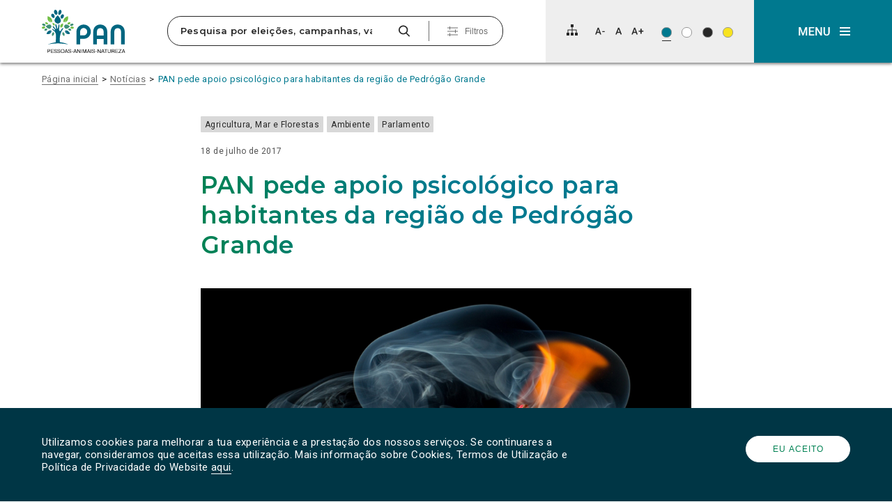

--- FILE ---
content_type: text/html; charset=UTF-8
request_url: https://pan.com.pt/pan-pede-apoio-psicologico-para-habitantes-da-regiao-de-pedrogao-grande/
body_size: 32732
content:
<!DOCTYPE html>
<html dir="ltr" lang="pt-PT" prefix="og: https://ogp.me/ns#" itemscope>

<head>
	<meta charset="UTF-8">
	<meta name="viewport" content="width=device-width, initial-scale=1">
	<title>PAN pede apoio psicológico para habitantes da região de Pedrógão GrandePAN</title>
	<link rel="profile" href="http://gmpg.org/xfn/11">
	<link rel="pingback" href="https://pan.com.pt/app/xmlrpc.php">

	<link rel="shortcut icon" href="https://pan.com.pt/files/themes/pan_theme/favicon.png" />
	<link rel="apple-touch-icon" sizes="180x180" href="https://pan.com.pt/files/themes/pan_theme/apple-touch-icon.png">
	<link rel="icon" type="image/png" sizes="32x32" href="https://pan.com.pt/files/themes/pan_theme/favicon-32x32.png">
	<link rel="icon" type="image/png" sizes="16x16" href="https://pan.com.pt/files/themes/pan_theme/favicon-16x16.png">
	<link rel="manifest" href="https://pan.com.pt/files/themes/pan_theme/site.webmanifest">
	<link rel="mask-icon" href="https://pan.com.pt/files/themes/pan_theme/safari-pinned-tab.svg" color="#008253">
	<meta name="msapplication-TileColor" content="#ffffff">
	<meta name="theme-color" content="#ffffff">

	
			<!-- Global site tag (gtag.js) - Google Analytics -->
		<script async src="https://www.googletagmanager.com/gtag/js?id=UA-73007523-1"></script>
		<script>
			window.dataLayer = window.dataLayer || [];

			function gtag() {
				dataLayer.push(arguments);
			}
			gtag('js', new Date());

			
			gtag('config', 'UA-73007523-1'
				);
		</script>
	
	<link href="https://fonts.googleapis.com/css?family=Montserrat:600,700%7CRoboto:400,400i" rel="stylesheet">

	<!--[if lt IE 9]>
	  <script>
	    document.createElement("article");
	    document.createElement("aside");
	    document.createElement("footer");
	    document.createElement("header");
	    document.createElement("nav");
	    document.createElement("section");
	    document.createElement("time");
	  </script>
	<![endif]-->

		<style>img:is([sizes="auto" i], [sizes^="auto," i]) { contain-intrinsic-size: 3000px 1500px }</style>
	
		<!-- All in One SEO 4.9.2 - aioseo.com -->
	<meta name="description" content="O PAN - Pessoas-Animais-Natureza apresenta hoje três iniciativas legislativas que pretendem garantir apoio psicológico aos habitantes da região de Pedrógão Grande. Um mês após a tragédia que assolou o país e enquanto não existem respostas concretas sobre responsabilidades e futuras ações de prevenção, o PAN entende que é necessário continuar a apoiar os habitantes da região que se encontram atualmente numa situação fragilizada através do reforço de psicólogos no Agrupamento de Centros de Saúde do Pinhal Interior Norte, nos Agrupamentos de Escolas de Pedrógão Grande, Castanheira de Pera e Figueiró dos Vinhos." />
	<meta name="robots" content="max-snippet:-1, max-image-preview:large, max-video-preview:-1" />
	<meta name="author" content="geral"/>
	<link rel="canonical" href="https://pan.com.pt/pan-pede-apoio-psicologico-para-habitantes-da-regiao-de-pedrogao-grande/" />
	<meta name="generator" content="All in One SEO (AIOSEO) 4.9.2" />
		<meta property="og:locale" content="pt_PT" />
		<meta property="og:site_name" content="PAN | O Partido das Pessoas, dos Animais e da Natureza" />
		<meta property="og:type" content="article" />
		<meta property="og:title" content="PAN pede apoio psicológico para habitantes da região de Pedrógão Grande" />
		<meta property="og:description" content="O PAN - Pessoas-Animais-Natureza apresenta hoje três iniciativas legislativas que pretendem garantir apoio psicológico aos habitantes da região de Pedrógão Grande. Um mês após a tragédia que assolou o país e enquanto não existem respostas concretas sobre responsabilidades e futuras ações de prevenção, o PAN entende que é necessário continuar a apoiar os habitantes da região que se encontram atualmente numa situação fragilizada através do reforço de psicólogos no Agrupamento de Centros de Saúde do Pinhal Interior Norte, nos Agrupamentos de Escolas de Pedrógão Grande, Castanheira de Pera e Figueiró dos Vinhos." />
		<meta property="og:url" content="https://pan.com.pt/pan-pede-apoio-psicologico-para-habitantes-da-regiao-de-pedrogao-grande/" />
		<meta property="og:image" content="https://pan.com.pt/files/uploads/2017/12/17-07-18_PAN-PEDE-APOIO-PSICOLÓGICO-PARA-HABITANTES-DA-REGIÃO-DE-PEDRÓGÃO-GRANDE.jpg" />
		<meta property="og:image:secure_url" content="https://pan.com.pt/files/uploads/2017/12/17-07-18_PAN-PEDE-APOIO-PSICOLÓGICO-PARA-HABITANTES-DA-REGIÃO-DE-PEDRÓGÃO-GRANDE.jpg" />
		<meta property="og:image:width" content="900" />
		<meta property="og:image:height" content="500" />
		<meta property="article:published_time" content="2017-07-18T19:56:39+00:00" />
		<meta property="article:modified_time" content="2023-06-11T17:56:38+00:00" />
		<meta property="article:publisher" content="https://www.facebook.com/PANpartido" />
		<meta name="twitter:card" content="summary" />
		<meta name="twitter:site" content="@Partido_PAN" />
		<meta name="twitter:title" content="PAN pede apoio psicológico para habitantes da região de Pedrógão Grande" />
		<meta name="twitter:description" content="O PAN - Pessoas-Animais-Natureza apresenta hoje três iniciativas legislativas que pretendem garantir apoio psicológico aos habitantes da região de Pedrógão Grande. Um mês após a tragédia que assolou o país e enquanto não existem respostas concretas sobre responsabilidades e futuras ações de prevenção, o PAN entende que é necessário continuar a apoiar os habitantes da região que se encontram atualmente numa situação fragilizada através do reforço de psicólogos no Agrupamento de Centros de Saúde do Pinhal Interior Norte, nos Agrupamentos de Escolas de Pedrógão Grande, Castanheira de Pera e Figueiró dos Vinhos." />
		<meta name="twitter:image" content="https://pan.com.pt/files/uploads/2017/12/17-07-18_PAN-PEDE-APOIO-PSICOLÓGICO-PARA-HABITANTES-DA-REGIÃO-DE-PEDRÓGÃO-GRANDE.jpg" />
		<script type="application/ld+json" class="aioseo-schema">
			{"@context":"https:\/\/schema.org","@graph":[{"@type":"Article","@id":"https:\/\/pan.com.pt\/pan-pede-apoio-psicologico-para-habitantes-da-regiao-de-pedrogao-grande\/#article","name":"PAN pede apoio psicol\u00f3gico para habitantes da regi\u00e3o de Pedr\u00f3g\u00e3o Grande","headline":"PAN pede apoio psicol\u00f3gico para habitantes da regi\u00e3o de Pedr\u00f3g\u00e3o Grande","author":{"@id":"https:\/\/pan.com.pt\/author\/geral\/#author"},"publisher":{"@id":"https:\/\/pan.com.pt\/#organization"},"image":{"@type":"ImageObject","url":"https:\/\/pan.com.pt\/files\/uploads\/2017\/12\/17-07-18_PAN-PEDE-APOIO-PSICOL\u00d3GICO-PARA-HABITANTES-DA-REGI\u00c3O-DE-PEDR\u00d3G\u00c3O-GRANDE.jpg","width":900,"height":500},"datePublished":"2017-07-18T19:56:39+00:00","dateModified":"2023-06-11T17:56:38+00:00","inLanguage":"pt-PT","mainEntityOfPage":{"@id":"https:\/\/pan.com.pt\/pan-pede-apoio-psicologico-para-habitantes-da-regiao-de-pedrogao-grande\/#webpage"},"isPartOf":{"@id":"https:\/\/pan.com.pt\/pan-pede-apoio-psicologico-para-habitantes-da-regiao-de-pedrogao-grande\/#webpage"},"articleSection":"Agricultura, Mar e Florestas, Ambiente, Parlamento, Comunicados"},{"@type":"BreadcrumbList","@id":"https:\/\/pan.com.pt\/pan-pede-apoio-psicologico-para-habitantes-da-regiao-de-pedrogao-grande\/#breadcrumblist","itemListElement":[{"@type":"ListItem","@id":"https:\/\/pan.com.pt#listItem","position":1,"name":"In\u00edcio","item":"https:\/\/pan.com.pt","nextItem":{"@type":"ListItem","@id":"https:\/\/pan.com.pt\/category\/ambiente\/#listItem","name":"Ambiente"}},{"@type":"ListItem","@id":"https:\/\/pan.com.pt\/category\/ambiente\/#listItem","position":2,"name":"Ambiente","item":"https:\/\/pan.com.pt\/category\/ambiente\/","nextItem":{"@type":"ListItem","@id":"https:\/\/pan.com.pt\/pan-pede-apoio-psicologico-para-habitantes-da-regiao-de-pedrogao-grande\/#listItem","name":"PAN pede apoio psicol\u00f3gico para habitantes da regi\u00e3o de Pedr\u00f3g\u00e3o Grande"},"previousItem":{"@type":"ListItem","@id":"https:\/\/pan.com.pt#listItem","name":"In\u00edcio"}},{"@type":"ListItem","@id":"https:\/\/pan.com.pt\/pan-pede-apoio-psicologico-para-habitantes-da-regiao-de-pedrogao-grande\/#listItem","position":3,"name":"PAN pede apoio psicol\u00f3gico para habitantes da regi\u00e3o de Pedr\u00f3g\u00e3o Grande","previousItem":{"@type":"ListItem","@id":"https:\/\/pan.com.pt\/category\/ambiente\/#listItem","name":"Ambiente"}}]},{"@type":"Organization","@id":"https:\/\/pan.com.pt\/#organization","name":"PAN | Pessoas-Animais-Natureza","description":"Pessoas-Animais-Natureza","url":"https:\/\/pan.com.pt\/","logo":{"@type":"ImageObject","url":"https:\/\/pan.com.pt\/files\/uploads\/2023\/05\/cropped-343323885_753256816462954_6061168995328352173_n.jpg","@id":"https:\/\/pan.com.pt\/pan-pede-apoio-psicologico-para-habitantes-da-regiao-de-pedrogao-grande\/#organizationLogo","width":512,"height":512,"caption":"PAN logo"},"image":{"@id":"https:\/\/pan.com.pt\/pan-pede-apoio-psicologico-para-habitantes-da-regiao-de-pedrogao-grande\/#organizationLogo"},"sameAs":["https:\/\/www.instagram.com\/partido_pan\/","https:\/\/www.tiktok.com\/@partido.pan"]},{"@type":"Person","@id":"https:\/\/pan.com.pt\/author\/geral\/#author","url":"https:\/\/pan.com.pt\/author\/geral\/","name":"geral","image":{"@type":"ImageObject","@id":"https:\/\/pan.com.pt\/pan-pede-apoio-psicologico-para-habitantes-da-regiao-de-pedrogao-grande\/#authorImage","url":"https:\/\/secure.gravatar.com\/avatar\/eb060ab151a3af5ba2540ae7fffb956d56b1006e1b74a0a2fb5f1eb53b0246be?s=96&d=mm&r=g","width":96,"height":96,"caption":"geral"}},{"@type":"WebPage","@id":"https:\/\/pan.com.pt\/pan-pede-apoio-psicologico-para-habitantes-da-regiao-de-pedrogao-grande\/#webpage","url":"https:\/\/pan.com.pt\/pan-pede-apoio-psicologico-para-habitantes-da-regiao-de-pedrogao-grande\/","name":"PAN pede apoio psicol\u00f3gico para habitantes da regi\u00e3o de Pedr\u00f3g\u00e3o Grande","description":"O PAN - Pessoas-Animais-Natureza apresenta hoje tr\u00eas iniciativas legislativas que pretendem garantir apoio psicol\u00f3gico aos habitantes da regi\u00e3o de Pedr\u00f3g\u00e3o Grande. Um m\u00eas ap\u00f3s a trag\u00e9dia que assolou o pa\u00eds e enquanto n\u00e3o existem respostas concretas sobre responsabilidades e futuras a\u00e7\u00f5es de preven\u00e7\u00e3o, o PAN entende que \u00e9 necess\u00e1rio continuar a apoiar os habitantes da regi\u00e3o que se encontram atualmente numa situa\u00e7\u00e3o fragilizada atrav\u00e9s do refor\u00e7o de psic\u00f3logos no Agrupamento de Centros de Sa\u00fade do Pinhal Interior Norte, nos Agrupamentos de Escolas de Pedr\u00f3g\u00e3o Grande, Castanheira de Pera e Figueir\u00f3 dos Vinhos.","inLanguage":"pt-PT","isPartOf":{"@id":"https:\/\/pan.com.pt\/#website"},"breadcrumb":{"@id":"https:\/\/pan.com.pt\/pan-pede-apoio-psicologico-para-habitantes-da-regiao-de-pedrogao-grande\/#breadcrumblist"},"author":{"@id":"https:\/\/pan.com.pt\/author\/geral\/#author"},"creator":{"@id":"https:\/\/pan.com.pt\/author\/geral\/#author"},"image":{"@type":"ImageObject","url":"https:\/\/pan.com.pt\/files\/uploads\/2017\/12\/17-07-18_PAN-PEDE-APOIO-PSICOL\u00d3GICO-PARA-HABITANTES-DA-REGI\u00c3O-DE-PEDR\u00d3G\u00c3O-GRANDE.jpg","@id":"https:\/\/pan.com.pt\/pan-pede-apoio-psicologico-para-habitantes-da-regiao-de-pedrogao-grande\/#mainImage","width":900,"height":500},"primaryImageOfPage":{"@id":"https:\/\/pan.com.pt\/pan-pede-apoio-psicologico-para-habitantes-da-regiao-de-pedrogao-grande\/#mainImage"},"datePublished":"2017-07-18T19:56:39+00:00","dateModified":"2023-06-11T17:56:38+00:00"},{"@type":"WebSite","@id":"https:\/\/pan.com.pt\/#website","url":"https:\/\/pan.com.pt\/","name":"PAN","alternateName":"Partido PAN","description":"Pessoas-Animais-Natureza","inLanguage":"pt-PT","publisher":{"@id":"https:\/\/pan.com.pt\/#organization"}}]}
		</script>
		<!-- All in One SEO -->

<link rel='dns-prefetch' href='//www.googletagmanager.com' />
<link rel="alternate" type="application/rss+xml" title="PAN &raquo; Feed" href="https://pan.com.pt/feed/" />
<link rel="alternate" type="application/rss+xml" title="PAN &raquo; Feed de comentários" href="https://pan.com.pt/comments/feed/" />
<link rel="alternate" type="application/rss+xml" title="Feed de comentários de PAN &raquo; PAN pede apoio psicológico para habitantes da região de Pedrógão Grande" href="https://pan.com.pt/pan-pede-apoio-psicologico-para-habitantes-da-regiao-de-pedrogao-grande/feed/" />
		<!-- This site uses the Google Analytics by MonsterInsights plugin v9.11.0 - Using Analytics tracking - https://www.monsterinsights.com/ -->
							<script src="//www.googletagmanager.com/gtag/js?id=G-FDJ880PKX5"  data-cfasync="false" data-wpfc-render="false" type="text/javascript" async></script>
			<script data-cfasync="false" data-wpfc-render="false" type="text/javascript">
				var mi_version = '9.11.0';
				var mi_track_user = true;
				var mi_no_track_reason = '';
								var MonsterInsightsDefaultLocations = {"page_location":"https:\/\/pan.com.pt\/pan-pede-apoio-psicologico-para-habitantes-da-regiao-de-pedrogao-grande\/"};
								if ( typeof MonsterInsightsPrivacyGuardFilter === 'function' ) {
					var MonsterInsightsLocations = (typeof MonsterInsightsExcludeQuery === 'object') ? MonsterInsightsPrivacyGuardFilter( MonsterInsightsExcludeQuery ) : MonsterInsightsPrivacyGuardFilter( MonsterInsightsDefaultLocations );
				} else {
					var MonsterInsightsLocations = (typeof MonsterInsightsExcludeQuery === 'object') ? MonsterInsightsExcludeQuery : MonsterInsightsDefaultLocations;
				}

								var disableStrs = [
										'ga-disable-G-FDJ880PKX5',
									];

				/* Function to detect opted out users */
				function __gtagTrackerIsOptedOut() {
					for (var index = 0; index < disableStrs.length; index++) {
						if (document.cookie.indexOf(disableStrs[index] + '=true') > -1) {
							return true;
						}
					}

					return false;
				}

				/* Disable tracking if the opt-out cookie exists. */
				if (__gtagTrackerIsOptedOut()) {
					for (var index = 0; index < disableStrs.length; index++) {
						window[disableStrs[index]] = true;
					}
				}

				/* Opt-out function */
				function __gtagTrackerOptout() {
					for (var index = 0; index < disableStrs.length; index++) {
						document.cookie = disableStrs[index] + '=true; expires=Thu, 31 Dec 2099 23:59:59 UTC; path=/';
						window[disableStrs[index]] = true;
					}
				}

				if ('undefined' === typeof gaOptout) {
					function gaOptout() {
						__gtagTrackerOptout();
					}
				}
								window.dataLayer = window.dataLayer || [];

				window.MonsterInsightsDualTracker = {
					helpers: {},
					trackers: {},
				};
				if (mi_track_user) {
					function __gtagDataLayer() {
						dataLayer.push(arguments);
					}

					function __gtagTracker(type, name, parameters) {
						if (!parameters) {
							parameters = {};
						}

						if (parameters.send_to) {
							__gtagDataLayer.apply(null, arguments);
							return;
						}

						if (type === 'event') {
														parameters.send_to = monsterinsights_frontend.v4_id;
							var hookName = name;
							if (typeof parameters['event_category'] !== 'undefined') {
								hookName = parameters['event_category'] + ':' + name;
							}

							if (typeof MonsterInsightsDualTracker.trackers[hookName] !== 'undefined') {
								MonsterInsightsDualTracker.trackers[hookName](parameters);
							} else {
								__gtagDataLayer('event', name, parameters);
							}
							
						} else {
							__gtagDataLayer.apply(null, arguments);
						}
					}

					__gtagTracker('js', new Date());
					__gtagTracker('set', {
						'developer_id.dZGIzZG': true,
											});
					if ( MonsterInsightsLocations.page_location ) {
						__gtagTracker('set', MonsterInsightsLocations);
					}
										__gtagTracker('config', 'G-FDJ880PKX5', {"forceSSL":"true","link_attribution":"true"} );
										window.gtag = __gtagTracker;										(function () {
						/* https://developers.google.com/analytics/devguides/collection/analyticsjs/ */
						/* ga and __gaTracker compatibility shim. */
						var noopfn = function () {
							return null;
						};
						var newtracker = function () {
							return new Tracker();
						};
						var Tracker = function () {
							return null;
						};
						var p = Tracker.prototype;
						p.get = noopfn;
						p.set = noopfn;
						p.send = function () {
							var args = Array.prototype.slice.call(arguments);
							args.unshift('send');
							__gaTracker.apply(null, args);
						};
						var __gaTracker = function () {
							var len = arguments.length;
							if (len === 0) {
								return;
							}
							var f = arguments[len - 1];
							if (typeof f !== 'object' || f === null || typeof f.hitCallback !== 'function') {
								if ('send' === arguments[0]) {
									var hitConverted, hitObject = false, action;
									if ('event' === arguments[1]) {
										if ('undefined' !== typeof arguments[3]) {
											hitObject = {
												'eventAction': arguments[3],
												'eventCategory': arguments[2],
												'eventLabel': arguments[4],
												'value': arguments[5] ? arguments[5] : 1,
											}
										}
									}
									if ('pageview' === arguments[1]) {
										if ('undefined' !== typeof arguments[2]) {
											hitObject = {
												'eventAction': 'page_view',
												'page_path': arguments[2],
											}
										}
									}
									if (typeof arguments[2] === 'object') {
										hitObject = arguments[2];
									}
									if (typeof arguments[5] === 'object') {
										Object.assign(hitObject, arguments[5]);
									}
									if ('undefined' !== typeof arguments[1].hitType) {
										hitObject = arguments[1];
										if ('pageview' === hitObject.hitType) {
											hitObject.eventAction = 'page_view';
										}
									}
									if (hitObject) {
										action = 'timing' === arguments[1].hitType ? 'timing_complete' : hitObject.eventAction;
										hitConverted = mapArgs(hitObject);
										__gtagTracker('event', action, hitConverted);
									}
								}
								return;
							}

							function mapArgs(args) {
								var arg, hit = {};
								var gaMap = {
									'eventCategory': 'event_category',
									'eventAction': 'event_action',
									'eventLabel': 'event_label',
									'eventValue': 'event_value',
									'nonInteraction': 'non_interaction',
									'timingCategory': 'event_category',
									'timingVar': 'name',
									'timingValue': 'value',
									'timingLabel': 'event_label',
									'page': 'page_path',
									'location': 'page_location',
									'title': 'page_title',
									'referrer' : 'page_referrer',
								};
								for (arg in args) {
																		if (!(!args.hasOwnProperty(arg) || !gaMap.hasOwnProperty(arg))) {
										hit[gaMap[arg]] = args[arg];
									} else {
										hit[arg] = args[arg];
									}
								}
								return hit;
							}

							try {
								f.hitCallback();
							} catch (ex) {
							}
						};
						__gaTracker.create = newtracker;
						__gaTracker.getByName = newtracker;
						__gaTracker.getAll = function () {
							return [];
						};
						__gaTracker.remove = noopfn;
						__gaTracker.loaded = true;
						window['__gaTracker'] = __gaTracker;
					})();
									} else {
										console.log("");
					(function () {
						function __gtagTracker() {
							return null;
						}

						window['__gtagTracker'] = __gtagTracker;
						window['gtag'] = __gtagTracker;
					})();
									}
			</script>
							<!-- / Google Analytics by MonsterInsights -->
		<script type="text/javascript">
/* <![CDATA[ */
window._wpemojiSettings = {"baseUrl":"https:\/\/s.w.org\/images\/core\/emoji\/16.0.1\/72x72\/","ext":".png","svgUrl":"https:\/\/s.w.org\/images\/core\/emoji\/16.0.1\/svg\/","svgExt":".svg","source":{"concatemoji":"https:\/\/pan.com.pt\/app\/wp-includes\/js\/wp-emoji-release.min.js?ver=f82c2ab952e55d87ea18ec697c4e2efa"}};
/*! This file is auto-generated */
!function(s,n){var o,i,e;function c(e){try{var t={supportTests:e,timestamp:(new Date).valueOf()};sessionStorage.setItem(o,JSON.stringify(t))}catch(e){}}function p(e,t,n){e.clearRect(0,0,e.canvas.width,e.canvas.height),e.fillText(t,0,0);var t=new Uint32Array(e.getImageData(0,0,e.canvas.width,e.canvas.height).data),a=(e.clearRect(0,0,e.canvas.width,e.canvas.height),e.fillText(n,0,0),new Uint32Array(e.getImageData(0,0,e.canvas.width,e.canvas.height).data));return t.every(function(e,t){return e===a[t]})}function u(e,t){e.clearRect(0,0,e.canvas.width,e.canvas.height),e.fillText(t,0,0);for(var n=e.getImageData(16,16,1,1),a=0;a<n.data.length;a++)if(0!==n.data[a])return!1;return!0}function f(e,t,n,a){switch(t){case"flag":return n(e,"\ud83c\udff3\ufe0f\u200d\u26a7\ufe0f","\ud83c\udff3\ufe0f\u200b\u26a7\ufe0f")?!1:!n(e,"\ud83c\udde8\ud83c\uddf6","\ud83c\udde8\u200b\ud83c\uddf6")&&!n(e,"\ud83c\udff4\udb40\udc67\udb40\udc62\udb40\udc65\udb40\udc6e\udb40\udc67\udb40\udc7f","\ud83c\udff4\u200b\udb40\udc67\u200b\udb40\udc62\u200b\udb40\udc65\u200b\udb40\udc6e\u200b\udb40\udc67\u200b\udb40\udc7f");case"emoji":return!a(e,"\ud83e\udedf")}return!1}function g(e,t,n,a){var r="undefined"!=typeof WorkerGlobalScope&&self instanceof WorkerGlobalScope?new OffscreenCanvas(300,150):s.createElement("canvas"),o=r.getContext("2d",{willReadFrequently:!0}),i=(o.textBaseline="top",o.font="600 32px Arial",{});return e.forEach(function(e){i[e]=t(o,e,n,a)}),i}function t(e){var t=s.createElement("script");t.src=e,t.defer=!0,s.head.appendChild(t)}"undefined"!=typeof Promise&&(o="wpEmojiSettingsSupports",i=["flag","emoji"],n.supports={everything:!0,everythingExceptFlag:!0},e=new Promise(function(e){s.addEventListener("DOMContentLoaded",e,{once:!0})}),new Promise(function(t){var n=function(){try{var e=JSON.parse(sessionStorage.getItem(o));if("object"==typeof e&&"number"==typeof e.timestamp&&(new Date).valueOf()<e.timestamp+604800&&"object"==typeof e.supportTests)return e.supportTests}catch(e){}return null}();if(!n){if("undefined"!=typeof Worker&&"undefined"!=typeof OffscreenCanvas&&"undefined"!=typeof URL&&URL.createObjectURL&&"undefined"!=typeof Blob)try{var e="postMessage("+g.toString()+"("+[JSON.stringify(i),f.toString(),p.toString(),u.toString()].join(",")+"));",a=new Blob([e],{type:"text/javascript"}),r=new Worker(URL.createObjectURL(a),{name:"wpTestEmojiSupports"});return void(r.onmessage=function(e){c(n=e.data),r.terminate(),t(n)})}catch(e){}c(n=g(i,f,p,u))}t(n)}).then(function(e){for(var t in e)n.supports[t]=e[t],n.supports.everything=n.supports.everything&&n.supports[t],"flag"!==t&&(n.supports.everythingExceptFlag=n.supports.everythingExceptFlag&&n.supports[t]);n.supports.everythingExceptFlag=n.supports.everythingExceptFlag&&!n.supports.flag,n.DOMReady=!1,n.readyCallback=function(){n.DOMReady=!0}}).then(function(){return e}).then(function(){var e;n.supports.everything||(n.readyCallback(),(e=n.source||{}).concatemoji?t(e.concatemoji):e.wpemoji&&e.twemoji&&(t(e.twemoji),t(e.wpemoji)))}))}((window,document),window._wpemojiSettings);
/* ]]> */
</script>
<style id='wp-emoji-styles-inline-css' type='text/css'>

	img.wp-smiley, img.emoji {
		display: inline !important;
		border: none !important;
		box-shadow: none !important;
		height: 1em !important;
		width: 1em !important;
		margin: 0 0.07em !important;
		vertical-align: -0.1em !important;
		background: none !important;
		padding: 0 !important;
	}
</style>
<link rel='stylesheet' id='wp-block-library-css' href='https://pan.com.pt/app/wp-includes/css/dist/block-library/style.min.css?ver=f82c2ab952e55d87ea18ec697c4e2efa' type='text/css' media='all' />
<style id='classic-theme-styles-inline-css' type='text/css'>
/*! This file is auto-generated */
.wp-block-button__link{color:#fff;background-color:#32373c;border-radius:9999px;box-shadow:none;text-decoration:none;padding:calc(.667em + 2px) calc(1.333em + 2px);font-size:1.125em}.wp-block-file__button{background:#32373c;color:#fff;text-decoration:none}
</style>
<link rel='stylesheet' id='aioseo/css/src/vue/standalone/blocks/table-of-contents/global.scss-css' href='https://pan.com.pt/files/plugins/all-in-one-seo-pack/dist/Lite/assets/css/table-of-contents/global.e90f6d47.css?ver=4.9.2' type='text/css' media='all' />
<link rel='stylesheet' id='kobu_custom_blocks-style-css-css' href='https://pan.com.pt/files/plugins/kobu-custom-blocks/dist/blocks.style.build.css?ver=1632503873' type='text/css' media='all' />
<style id='global-styles-inline-css' type='text/css'>
:root{--wp--preset--aspect-ratio--square: 1;--wp--preset--aspect-ratio--4-3: 4/3;--wp--preset--aspect-ratio--3-4: 3/4;--wp--preset--aspect-ratio--3-2: 3/2;--wp--preset--aspect-ratio--2-3: 2/3;--wp--preset--aspect-ratio--16-9: 16/9;--wp--preset--aspect-ratio--9-16: 9/16;--wp--preset--color--black: #000000;--wp--preset--color--cyan-bluish-gray: #abb8c3;--wp--preset--color--white: #FFFFFF;--wp--preset--color--pale-pink: #f78da7;--wp--preset--color--vivid-red: #cf2e2e;--wp--preset--color--luminous-vivid-orange: #ff6900;--wp--preset--color--luminous-vivid-amber: #fcb900;--wp--preset--color--light-green-cyan: #7bdcb5;--wp--preset--color--vivid-green-cyan: #00d084;--wp--preset--color--pale-cyan-blue: #8ed1fc;--wp--preset--color--vivid-cyan-blue: #0693e3;--wp--preset--color--vivid-purple: #9b51e0;--wp--preset--color--darkest-gray: #272727;--wp--preset--color--dark-gray: #6F6F6F;--wp--preset--color--medium-gray: #A3A3A3;--wp--preset--color--light-gray: #D8D8D8;--wp--preset--color--lightest-gray: #EEEEEE;--wp--preset--color--blue: #006580;--wp--preset--color--blue-2: #003645;--wp--preset--color--blue-3: #0B566A;--wp--preset--color--blue-4: #00798F;--wp--preset--color--green: #008253;--wp--preset--color--yellow: #F8E31F;--wp--preset--gradient--vivid-cyan-blue-to-vivid-purple: linear-gradient(135deg,rgba(6,147,227,1) 0%,rgb(155,81,224) 100%);--wp--preset--gradient--light-green-cyan-to-vivid-green-cyan: linear-gradient(135deg,rgb(122,220,180) 0%,rgb(0,208,130) 100%);--wp--preset--gradient--luminous-vivid-amber-to-luminous-vivid-orange: linear-gradient(135deg,rgba(252,185,0,1) 0%,rgba(255,105,0,1) 100%);--wp--preset--gradient--luminous-vivid-orange-to-vivid-red: linear-gradient(135deg,rgba(255,105,0,1) 0%,rgb(207,46,46) 100%);--wp--preset--gradient--very-light-gray-to-cyan-bluish-gray: linear-gradient(135deg,rgb(238,238,238) 0%,rgb(169,184,195) 100%);--wp--preset--gradient--cool-to-warm-spectrum: linear-gradient(135deg,rgb(74,234,220) 0%,rgb(151,120,209) 20%,rgb(207,42,186) 40%,rgb(238,44,130) 60%,rgb(251,105,98) 80%,rgb(254,248,76) 100%);--wp--preset--gradient--blush-light-purple: linear-gradient(135deg,rgb(255,206,236) 0%,rgb(152,150,240) 100%);--wp--preset--gradient--blush-bordeaux: linear-gradient(135deg,rgb(254,205,165) 0%,rgb(254,45,45) 50%,rgb(107,0,62) 100%);--wp--preset--gradient--luminous-dusk: linear-gradient(135deg,rgb(255,203,112) 0%,rgb(199,81,192) 50%,rgb(65,88,208) 100%);--wp--preset--gradient--pale-ocean: linear-gradient(135deg,rgb(255,245,203) 0%,rgb(182,227,212) 50%,rgb(51,167,181) 100%);--wp--preset--gradient--electric-grass: linear-gradient(135deg,rgb(202,248,128) 0%,rgb(113,206,126) 100%);--wp--preset--gradient--midnight: linear-gradient(135deg,rgb(2,3,129) 0%,rgb(40,116,252) 100%);--wp--preset--font-size--small: 13px;--wp--preset--font-size--medium: 20px;--wp--preset--font-size--large: 36px;--wp--preset--font-size--x-large: 42px;--wp--preset--spacing--20: 0.44rem;--wp--preset--spacing--30: 0.67rem;--wp--preset--spacing--40: 1rem;--wp--preset--spacing--50: 1.5rem;--wp--preset--spacing--60: 2.25rem;--wp--preset--spacing--70: 3.38rem;--wp--preset--spacing--80: 5.06rem;--wp--preset--shadow--natural: 6px 6px 9px rgba(0, 0, 0, 0.2);--wp--preset--shadow--deep: 12px 12px 50px rgba(0, 0, 0, 0.4);--wp--preset--shadow--sharp: 6px 6px 0px rgba(0, 0, 0, 0.2);--wp--preset--shadow--outlined: 6px 6px 0px -3px rgba(255, 255, 255, 1), 6px 6px rgba(0, 0, 0, 1);--wp--preset--shadow--crisp: 6px 6px 0px rgba(0, 0, 0, 1);}:where(.is-layout-flex){gap: 0.5em;}:where(.is-layout-grid){gap: 0.5em;}body .is-layout-flex{display: flex;}.is-layout-flex{flex-wrap: wrap;align-items: center;}.is-layout-flex > :is(*, div){margin: 0;}body .is-layout-grid{display: grid;}.is-layout-grid > :is(*, div){margin: 0;}:where(.wp-block-columns.is-layout-flex){gap: 2em;}:where(.wp-block-columns.is-layout-grid){gap: 2em;}:where(.wp-block-post-template.is-layout-flex){gap: 1.25em;}:where(.wp-block-post-template.is-layout-grid){gap: 1.25em;}.has-black-color{color: var(--wp--preset--color--black) !important;}.has-cyan-bluish-gray-color{color: var(--wp--preset--color--cyan-bluish-gray) !important;}.has-white-color{color: var(--wp--preset--color--white) !important;}.has-pale-pink-color{color: var(--wp--preset--color--pale-pink) !important;}.has-vivid-red-color{color: var(--wp--preset--color--vivid-red) !important;}.has-luminous-vivid-orange-color{color: var(--wp--preset--color--luminous-vivid-orange) !important;}.has-luminous-vivid-amber-color{color: var(--wp--preset--color--luminous-vivid-amber) !important;}.has-light-green-cyan-color{color: var(--wp--preset--color--light-green-cyan) !important;}.has-vivid-green-cyan-color{color: var(--wp--preset--color--vivid-green-cyan) !important;}.has-pale-cyan-blue-color{color: var(--wp--preset--color--pale-cyan-blue) !important;}.has-vivid-cyan-blue-color{color: var(--wp--preset--color--vivid-cyan-blue) !important;}.has-vivid-purple-color{color: var(--wp--preset--color--vivid-purple) !important;}.has-black-background-color{background-color: var(--wp--preset--color--black) !important;}.has-cyan-bluish-gray-background-color{background-color: var(--wp--preset--color--cyan-bluish-gray) !important;}.has-white-background-color{background-color: var(--wp--preset--color--white) !important;}.has-pale-pink-background-color{background-color: var(--wp--preset--color--pale-pink) !important;}.has-vivid-red-background-color{background-color: var(--wp--preset--color--vivid-red) !important;}.has-luminous-vivid-orange-background-color{background-color: var(--wp--preset--color--luminous-vivid-orange) !important;}.has-luminous-vivid-amber-background-color{background-color: var(--wp--preset--color--luminous-vivid-amber) !important;}.has-light-green-cyan-background-color{background-color: var(--wp--preset--color--light-green-cyan) !important;}.has-vivid-green-cyan-background-color{background-color: var(--wp--preset--color--vivid-green-cyan) !important;}.has-pale-cyan-blue-background-color{background-color: var(--wp--preset--color--pale-cyan-blue) !important;}.has-vivid-cyan-blue-background-color{background-color: var(--wp--preset--color--vivid-cyan-blue) !important;}.has-vivid-purple-background-color{background-color: var(--wp--preset--color--vivid-purple) !important;}.has-black-border-color{border-color: var(--wp--preset--color--black) !important;}.has-cyan-bluish-gray-border-color{border-color: var(--wp--preset--color--cyan-bluish-gray) !important;}.has-white-border-color{border-color: var(--wp--preset--color--white) !important;}.has-pale-pink-border-color{border-color: var(--wp--preset--color--pale-pink) !important;}.has-vivid-red-border-color{border-color: var(--wp--preset--color--vivid-red) !important;}.has-luminous-vivid-orange-border-color{border-color: var(--wp--preset--color--luminous-vivid-orange) !important;}.has-luminous-vivid-amber-border-color{border-color: var(--wp--preset--color--luminous-vivid-amber) !important;}.has-light-green-cyan-border-color{border-color: var(--wp--preset--color--light-green-cyan) !important;}.has-vivid-green-cyan-border-color{border-color: var(--wp--preset--color--vivid-green-cyan) !important;}.has-pale-cyan-blue-border-color{border-color: var(--wp--preset--color--pale-cyan-blue) !important;}.has-vivid-cyan-blue-border-color{border-color: var(--wp--preset--color--vivid-cyan-blue) !important;}.has-vivid-purple-border-color{border-color: var(--wp--preset--color--vivid-purple) !important;}.has-vivid-cyan-blue-to-vivid-purple-gradient-background{background: var(--wp--preset--gradient--vivid-cyan-blue-to-vivid-purple) !important;}.has-light-green-cyan-to-vivid-green-cyan-gradient-background{background: var(--wp--preset--gradient--light-green-cyan-to-vivid-green-cyan) !important;}.has-luminous-vivid-amber-to-luminous-vivid-orange-gradient-background{background: var(--wp--preset--gradient--luminous-vivid-amber-to-luminous-vivid-orange) !important;}.has-luminous-vivid-orange-to-vivid-red-gradient-background{background: var(--wp--preset--gradient--luminous-vivid-orange-to-vivid-red) !important;}.has-very-light-gray-to-cyan-bluish-gray-gradient-background{background: var(--wp--preset--gradient--very-light-gray-to-cyan-bluish-gray) !important;}.has-cool-to-warm-spectrum-gradient-background{background: var(--wp--preset--gradient--cool-to-warm-spectrum) !important;}.has-blush-light-purple-gradient-background{background: var(--wp--preset--gradient--blush-light-purple) !important;}.has-blush-bordeaux-gradient-background{background: var(--wp--preset--gradient--blush-bordeaux) !important;}.has-luminous-dusk-gradient-background{background: var(--wp--preset--gradient--luminous-dusk) !important;}.has-pale-ocean-gradient-background{background: var(--wp--preset--gradient--pale-ocean) !important;}.has-electric-grass-gradient-background{background: var(--wp--preset--gradient--electric-grass) !important;}.has-midnight-gradient-background{background: var(--wp--preset--gradient--midnight) !important;}.has-small-font-size{font-size: var(--wp--preset--font-size--small) !important;}.has-medium-font-size{font-size: var(--wp--preset--font-size--medium) !important;}.has-large-font-size{font-size: var(--wp--preset--font-size--large) !important;}.has-x-large-font-size{font-size: var(--wp--preset--font-size--x-large) !important;}
:where(.wp-block-post-template.is-layout-flex){gap: 1.25em;}:where(.wp-block-post-template.is-layout-grid){gap: 1.25em;}
:where(.wp-block-columns.is-layout-flex){gap: 2em;}:where(.wp-block-columns.is-layout-grid){gap: 2em;}
:root :where(.wp-block-pullquote){font-size: 1.5em;line-height: 1.6;}
</style>
<link rel='stylesheet' id='contact-form-7-css' href='https://pan.com.pt/files/plugins/contact-form-7/includes/css/styles.css?ver=6.1.4' type='text/css' media='all' />
<link rel='stylesheet' id='pan_theme-css' href='https://pan.com.pt/files/themes/pan_theme/assets/dist/pan_theme.min.css?ver=1.2.5' type='text/css' media='all' />
<noscript><link rel='stylesheet' id='no_script-css' href='https://pan.com.pt/files/themes/pan_theme/assets/dist/no_script.css?ver=1.0' type='text/css' media='all' />
</noscript><link rel='stylesheet' id='slick-css' href='https://pan.com.pt/files/themes/pan_theme/assets/third-party/slick-carousel/slick/slick.css?ver=1.8.0' type='text/css' media='all' />
<script type="text/javascript" src="https://pan.com.pt/files/plugins/google-analytics-for-wordpress/assets/js/frontend-gtag.min.js?ver=9.11.0" id="monsterinsights-frontend-script-js" async="async" data-wp-strategy="async"></script>
<script data-cfasync="false" data-wpfc-render="false" type="text/javascript" id='monsterinsights-frontend-script-js-extra'>/* <![CDATA[ */
var monsterinsights_frontend = {"js_events_tracking":"true","download_extensions":"doc,pdf,ppt,zip,xls,docx,pptx,xlsx","inbound_paths":"[]","home_url":"https:\/\/pan.com.pt","hash_tracking":"false","v4_id":"G-FDJ880PKX5"};/* ]]> */
</script>
<script type="text/javascript" src="https://pan.com.pt/app/wp-includes/js/jquery/jquery.min.js?ver=3.7.1" id="jquery-core-js"></script>
<script type="text/javascript" src="https://pan.com.pt/app/wp-includes/js/jquery/jquery-migrate.min.js?ver=3.4.1" id="jquery-migrate-js"></script>

<!-- Google tag (gtag.js) snippet added by Site Kit -->
<!-- Google Analytics snippet added by Site Kit -->
<script type="text/javascript" src="https://www.googletagmanager.com/gtag/js?id=GT-NNSL4L" id="google_gtagjs-js" async></script>
<script type="text/javascript" id="google_gtagjs-js-after">
/* <![CDATA[ */
window.dataLayer = window.dataLayer || [];function gtag(){dataLayer.push(arguments);}
gtag("set","linker",{"domains":["pan.com.pt"]});
gtag("js", new Date());
gtag("set", "developer_id.dZTNiMT", true);
gtag("config", "GT-NNSL4L");
/* ]]> */
</script>
<link rel="https://api.w.org/" href="https://pan.com.pt/wp-json/" /><link rel="alternate" title="JSON" type="application/json" href="https://pan.com.pt/wp-json/wp/v2/posts/2745" /><link rel="EditURI" type="application/rsd+xml" title="RSD" href="https://pan.com.pt/app/xmlrpc.php?rsd" />

<link rel='shortlink' href='https://pan.com.pt/?p=2745' />
<link rel="alternate" title="oEmbed (JSON)" type="application/json+oembed" href="https://pan.com.pt/wp-json/oembed/1.0/embed?url=https%3A%2F%2Fpan.com.pt%2Fpan-pede-apoio-psicologico-para-habitantes-da-regiao-de-pedrogao-grande%2F" />
<link rel="alternate" title="oEmbed (XML)" type="text/xml+oembed" href="https://pan.com.pt/wp-json/oembed/1.0/embed?url=https%3A%2F%2Fpan.com.pt%2Fpan-pede-apoio-psicologico-para-habitantes-da-regiao-de-pedrogao-grande%2F&#038;format=xml" />
<meta name="generator" content="Site Kit by Google 1.168.0" /><meta name="generator" content="Elementor 3.33.6; features: e_font_icon_svg, additional_custom_breakpoints; settings: css_print_method-external, google_font-enabled, font_display-swap">
			<style>
				.e-con.e-parent:nth-of-type(n+4):not(.e-lazyloaded):not(.e-no-lazyload),
				.e-con.e-parent:nth-of-type(n+4):not(.e-lazyloaded):not(.e-no-lazyload) * {
					background-image: none !important;
				}
				@media screen and (max-height: 1024px) {
					.e-con.e-parent:nth-of-type(n+3):not(.e-lazyloaded):not(.e-no-lazyload),
					.e-con.e-parent:nth-of-type(n+3):not(.e-lazyloaded):not(.e-no-lazyload) * {
						background-image: none !important;
					}
				}
				@media screen and (max-height: 640px) {
					.e-con.e-parent:nth-of-type(n+2):not(.e-lazyloaded):not(.e-no-lazyload),
					.e-con.e-parent:nth-of-type(n+2):not(.e-lazyloaded):not(.e-no-lazyload) * {
						background-image: none !important;
					}
				}
			</style>
			<link rel="icon" href="https://pan.com.pt/files/uploads/2023/05/cropped-343323885_753256816462954_6061168995328352173_n-32x32.jpg" sizes="32x32" />
<link rel="icon" href="https://pan.com.pt/files/uploads/2023/05/cropped-343323885_753256816462954_6061168995328352173_n-192x192.jpg" sizes="192x192" />
<link rel="apple-touch-icon" href="https://pan.com.pt/files/uploads/2023/05/cropped-343323885_753256816462954_6061168995328352173_n-180x180.jpg" />
<meta name="msapplication-TileImage" content="https://pan.com.pt/files/uploads/2023/05/cropped-343323885_753256816462954_6061168995328352173_n-270x270.jpg" />
</head>


<body class="wp-singular post-template-default single single-post postid-2745 single-format-standard wp-theme-pan_theme elementor-default elementor-kit-29708">

			<a class="sr-only" href="#article-main-content">Clique para saltar para o conteúdo principal da página.</a>
	


	
			<div id="cookies-notification">
			<div class="container large nopadding">
								<div class="message">
					<p>Utilizamos cookies para melhorar a tua experiência e a prestação dos nossos serviços. Se continuares a navegar, consideramos que aceitas essa utilização. Mais informação sobre Cookies, Termos de Utilização e Política de Privacidade do Website <a href="https://www.pan.com.pt/politica-privacidade/">aqui</a>.</p>
				</div>
				<div class="button">
					<button class="btn light-btn" id="accept-cookies">Eu aceito</button>
				</div>
			</div>
		</div>
	
	<div class="scroll-top hidden"></div>

	<header id="header" class="header">

		<div class="header-wrapper">
			<div class="logo-wrapper">
				<a class="logo" href="https://pan.com.pt" aria-label="Ir para a página inicial">
					<img src="https://pan.com.pt/files/themes/pan_theme/assets/images/PAN_logo.svg" alt="Logótipo do PAN">
				</a>
			</div>
			<div class="search-container">
				<div class="search-group ">
					

<form  method="get" class="header-searchform searchform" action="https://pan.com.pt/" role="search">
	<input  type="search" name="s" value="" placeholder="Pesquisa por eleições, campanhas, valores…" aria-label="Pesquisa por eleições, campanhas, valores…" />
	<button type="submit" value="Submit" aria-label="Pesquisar"><svg width="16" height="17" viewBox="0 0 16 17"><path d="M15.7567305,15.0734649 L11.8124568,11.112927 C12.8265989,9.94900467 13.3822533,8.48455219 13.3822533,6.95999368 C13.3822533,3.39800934 10.3805557,0.5 6.69112664,0.5 C3.0016976,0.5 0,3.39800934 0,6.95999368 C0,10.521978 3.0016976,13.4199874 6.69112664,13.4199874 C8.07618986,13.4199874 9.39608732,13.0166591 10.5245604,12.2510094 L14.4987987,16.2416003 C14.6649132,16.4081557 14.8883386,16.5 15.1277646,16.5 C15.3543901,16.5 15.5693789,16.4165818 15.7325842,16.2649124 C16.0793592,15.9427553 16.0904141,15.4085419 15.7567305,15.0734649 Z M6.69112664,2.18521574 C9.41819713,2.18521574 11.636742,4.32712495 11.636742,6.95999368 C11.636742,9.59286241 9.41819713,11.7347716 6.69112664,11.7347716 C3.96405616,11.7347716 1.7455113,9.59286241 1.7455113,6.95999368 C1.7455113,4.32712495 3.96405616,2.18521574 6.69112664,2.18521574 Z" fill-rule="nonzero" stroke="none" stroke-width="1"/></svg></button>
</form>

<div class="advanced-search">
	<button class="open-advanced-search" type="button" aria-label="Pesquisa avançada">Filtros</button>
</div>				</div>
			</div>
			<div class="search-container-mobile">
									<button class="open-advanced-search" type="button" aria-label="Pesquisa">
						<img src="https://pan.com.pt/files/themes/pan_theme/assets/images/loupe.svg" alt="Pesquisar">
					</button>
							</div>
			<div class="accessibility-container">
				
				<ul class="accessibility-menu">
											<li>
							<a href="https://pan.com.pt/mapa-do-site/" class="site-map" aria-label="Mapa do site" title="Mapa do site">
								<img src="https://pan.com.pt/files/themes/pan_theme/assets/images/site_map.svg" alt="Mapa do site">
							</a>
						</li>
										<li>
						<button type="button" aria-label="Diminuir tamanho de letra" title="Diminuir tamanho de letra" class="zoom-out">
							<img src="https://pan.com.pt/files/themes/pan_theme/assets/images/zoom_out.svg" alt="Diminuir tamanho de letra">
						</button>
					</li>
					<li>
						<button type="button" aria-label="Repor tamanho de letra" title="Repor tamanho de letra" class="reset-zoom">
							<img src="https://pan.com.pt/files/themes/pan_theme/assets/images/reset_zoom.svg" alt="Repor tamanho de letra">
						</button>
					</li>
					<li>
						<button type="button" aria-label="Aumentar tamanho de letra" title="Aumentar tamanho de letra" class="zoom-in">
							<img src="https://pan.com.pt/files/themes/pan_theme/assets/images/zoom_in.svg" alt="Diminuir tamanho de letra">
						</button>
					</li>
					<li>
						<button type="button" aria-label="Esquema de cores original" title="Esquema de cores original" class="color-scheme original-colors  active"></button>
					</li>
					<li>
						<button type="button" aria-label="Esquema de cores: Preto sob branco" title="Esquema de cores: Preto sob branco" class="color-scheme black-on-white "></button>
					</li>
					<li>
						<button type="button" aria-label="Esquema de cores: Branco sob preto" title="Esquema de cores: Branco sob preto" class="color-scheme white-on-black "></button>
					</li>
					<li>
						<button type="button" aria-label="Esquema de cores: Preto sob amarelo" title="Esquema de cores: Preto sob amarelo" class="color-scheme black-on-yellow "></button>
					</li>
				</ul>
			</div>

			<a href="#" class="toggle-menu-container" aria-expanded="false" role="button" aria-label="Abrir Menu">
				<div class="toggle-menu">
					<div class="menu-text">
						<img src="https://pan.com.pt/files/themes/pan_theme/assets/images/menu.svg" alt="Menu">
					</div>

					<div id="nav-icon">
						<span></span>
						<span></span>
						<span></span>
						<span></span>
					</div>
				</div>
			</a>
		</div>

					<div class="fixed-menu  hidden">
				<nav class="navigation">
					<ul id="menu-fixed-menu" class="dropdown-menu menu"><li class=" menu-parlamento white-btn"><span>Parlamento</span></li><li class=" menu-estruturas white-btn"><span>Estruturas</span></li><li class=" menu-sobre-nos blue-btn"><a href="https://pan.com.pt/valores/">Sobre nós</a></li><li class=" menu-x-congresso dark_blue-btn"><a href="https://pan.com.pt/x-congresso/">X Congresso</a></li></ul>				</nav>
			</div>
		
					<div id="full-menu" class="hidden" aria-hidden="true">
				<div class="container">
					<div id="navigation" class="navigation-wrapper">
						<nav class="navigation">
							<ul id="menu-menu" class="dropdown-menu menu"><li class=" menu-o-teu-partido"><span>O teu Partido <span class="arrow-down"></span></span>
<ul class="sub-menu">
<li class=" menu-historia-timeline"><a href="https://pan.com.pt/historia-timeline/">História (Timeline)</a></li><li class=" menu-valores"><a href="https://pan.com.pt/valores/">Valores</a></li><li class=" menu-estrutura"><a href="https://pan.com.pt/estrutura/">Estrutura</a></li><li class=" menu-estatutos-e-regulamentos"><a href="https://pan.com.pt/estatutos-e-regulamentos/">Estatutos e Regulamentos</a></li><li class=" menu-competencias"><a href="https://pan.com.pt/competencias/">Competências</a></li><li class=" menu-transparencia"><a href="https://pan.com.pt/transparencia/">Transparência</a></li><li class=" menu-os-nossos-eleitos"><a href="https://pan.com.pt/os-nossos-eleitos/">Os nossos eleitos</a></li><li class="anchorlink  menu-contactos"><a href="#footer">Contactos</a></li><li class=" menu-logotipos-e-press-kit"><a href="https://pan.com.pt/logotipos-e-press-kit/">Logótipos e Press Kit</a></li></ul>
</li><li class=" menu-acao-politica"><a href="https://pan.com.pt/acao-politica/">Ação Política <span class="arrow-down"></span></a>
<ul class="sub-menu">
<li class=" menu-newsletter-nacional"><a href="https://www.pan.com.pt/newsletter-nacional/">Newsletter Nacional</a></li><li class=" menu-opiniao"><a href="https://pan.com.pt/?s=&category%5B%5D=opiniao&postorder=default&postyear=all">Opinião</a></li><li class=" menu-noticias-do-grupo-parlamentar"><a href="https://pan.com.pt/?s=&category%5B%5D=parlamento&postorder=default&postyear=all">Notícias do Grupo Parlamentar</a></li><li class=" menu-agenda-plenaria"><a href="http://app.parlamento.pt/BI2/">Agenda Plenária</a></li><li class=" menu-orcamento-do-estado-2024"><a href="https://www.pan.com.pt/orcamento-do-estado-2024/">Orçamento do Estado 2024</a></li><li class=" menu-parlamento-acoriano"><a href="https://pan.com.pt/?s=&category%5B%5D=parlamento-acoriano&postorder=default&postyear=all">Parlamento Açoriano</a></li><li class=" menu-eleicoes-legislativas-2024"><a href="https://2024.pan.com.pt/">Eleições Legislativas 2024</a></li><li class=" menu-eleicoes-regionais-da-madeira-2024"><a href="https://www.pan.com.pt/eleicoes/madeira-2024-eleicoes-regionais/">Eleições Regionais da Madeira 2024</a></li><li class=" menu-eleicoes-europeias-2024"><a href="https://www.pan.com.pt/eleicoes/eleicoes-europeias-2024/">Eleições Europeias 2024</a></li></ul>
</li><li class=" menu-envolve-te"><a href="https://pan.com.pt/com-o-teu-partido/">Envolve-te <span class="arrow-down"></span></a>
<ul class="sub-menu">
<li class=" menu-juventude-pan"><a href="https://pan.com.pt/esta-a-chegar-a-juventude-pan/">Juventude PAN</a></li><li class=" menu-filia-te-ou-faz-um-donativo"><a href="https://pan.com.pt/com-o-teu-partido/">Filia-te ou faz um donativo</a></li><li class=" menu-com-causas"><a href="https://www.pan.com.pt/campanhas/">Com Causas</a></li><li class=" menu-a-tua-medida"><a href="https://pan.com.pt/a-tua-medida/">À tua medida</a></li></ul>
</li></ul>
															<ul id="menu-fixed-menu-1" class="fixed-menu-mobile menu"><li class=" menu-parlamento white-btn"><span>Parlamento</span></li><li class=" menu-estruturas white-btn"><span>Estruturas</span></li><li class=" menu-sobre-nos blue-btn"><a href="https://pan.com.pt/valores/">Sobre nós</a></li><li class=" menu-x-congresso dark_blue-btn"><a href="https://pan.com.pt/x-congresso/">X Congresso</a></li></ul>													</nav>
					</div><!-- #navigation -->

				</div>

				        <div class="social-networks">
        <span class="sr-only">(Os links para as redes sociais abrem numa nova aba.)</span>
                        <a href="https://www.facebook.com/PANpartido" class="facebook" target="_blank" rel="noopener"><img src="https://pan.com.pt/files/themes/pan_theme/assets/images/facebook.svg" alt="facebook"></a>
                        <a href="https://twitter.com/Partido_PAN" class="twitter" target="_blank" rel="noopener"><img src="https://pan.com.pt/files/themes/pan_theme/assets/images/twitter.svg" alt="twitter"></a>
                        <a href="https://www.youtube.com/panimaisnatureza" class="youtube" target="_blank" rel="noopener"><img src="https://pan.com.pt/files/themes/pan_theme/assets/images/youtube.svg" alt="youtube"></a>
                        <a href="https://www.instagram.com/partido_pan/" class="instagram" target="_blank" rel="noopener"><img src="https://pan.com.pt/files/themes/pan_theme/assets/images/instagram.svg" alt="instagram"></a>
                        <a href="https://wa.me/message/6QCAQNR75ID4F1" class="whatsapp" target="_blank" rel="noopener"><img src="https://pan.com.pt/files/themes/pan_theme/assets/images/whatsapp_white.svg" alt="whatsapp"></a>
            </div>
			</div>

			<noscript>
				<div id="no-js-menu" class="hidden">
					<div class="container">
						<div id="no-js-navigation" class="navigation-wrapper">
							<nav class="navigation">
								<ul id="menu-menu-1" class="dropdown-menu menu"><li class=" menu-o-teu-partido"><span>O teu Partido <span class="arrow-down"></span></span>
<ul class="sub-menu">
<li class=" menu-historia-timeline"><a href="https://pan.com.pt/historia-timeline/">História (Timeline)</a></li><li class=" menu-valores"><a href="https://pan.com.pt/valores/">Valores</a></li><li class=" menu-estrutura"><a href="https://pan.com.pt/estrutura/">Estrutura</a></li><li class=" menu-estatutos-e-regulamentos"><a href="https://pan.com.pt/estatutos-e-regulamentos/">Estatutos e Regulamentos</a></li><li class=" menu-competencias"><a href="https://pan.com.pt/competencias/">Competências</a></li><li class=" menu-transparencia"><a href="https://pan.com.pt/transparencia/">Transparência</a></li><li class=" menu-os-nossos-eleitos"><a href="https://pan.com.pt/os-nossos-eleitos/">Os nossos eleitos</a></li><li class="anchorlink  menu-contactos"><a href="#footer">Contactos</a></li><li class=" menu-logotipos-e-press-kit"><a href="https://pan.com.pt/logotipos-e-press-kit/">Logótipos e Press Kit</a></li></ul>
</li><li class=" menu-acao-politica"><a href="https://pan.com.pt/acao-politica/">Ação Política <span class="arrow-down"></span></a>
<ul class="sub-menu">
<li class=" menu-newsletter-nacional"><a href="https://www.pan.com.pt/newsletter-nacional/">Newsletter Nacional</a></li><li class=" menu-opiniao"><a href="https://pan.com.pt/?s=&category%5B%5D=opiniao&postorder=default&postyear=all">Opinião</a></li><li class=" menu-noticias-do-grupo-parlamentar"><a href="https://pan.com.pt/?s=&category%5B%5D=parlamento&postorder=default&postyear=all">Notícias do Grupo Parlamentar</a></li><li class=" menu-agenda-plenaria"><a href="http://app.parlamento.pt/BI2/">Agenda Plenária</a></li><li class=" menu-orcamento-do-estado-2024"><a href="https://www.pan.com.pt/orcamento-do-estado-2024/">Orçamento do Estado 2024</a></li><li class=" menu-parlamento-acoriano"><a href="https://pan.com.pt/?s=&category%5B%5D=parlamento-acoriano&postorder=default&postyear=all">Parlamento Açoriano</a></li><li class=" menu-eleicoes-legislativas-2024"><a href="https://2024.pan.com.pt/">Eleições Legislativas 2024</a></li><li class=" menu-eleicoes-regionais-da-madeira-2024"><a href="https://www.pan.com.pt/eleicoes/madeira-2024-eleicoes-regionais/">Eleições Regionais da Madeira 2024</a></li><li class=" menu-eleicoes-europeias-2024"><a href="https://www.pan.com.pt/eleicoes/eleicoes-europeias-2024/">Eleições Europeias 2024</a></li></ul>
</li><li class=" menu-envolve-te"><a href="https://pan.com.pt/com-o-teu-partido/">Envolve-te <span class="arrow-down"></span></a>
<ul class="sub-menu">
<li class=" menu-juventude-pan"><a href="https://pan.com.pt/esta-a-chegar-a-juventude-pan/">Juventude PAN</a></li><li class=" menu-filia-te-ou-faz-um-donativo"><a href="https://pan.com.pt/com-o-teu-partido/">Filia-te ou faz um donativo</a></li><li class=" menu-com-causas"><a href="https://www.pan.com.pt/campanhas/">Com Causas</a></li><li class=" menu-a-tua-medida"><a href="https://pan.com.pt/a-tua-medida/">À tua medida</a></li></ul>
</li></ul>							</nav>
						</div><!-- #navigation -->
					</div>
				</div>
			</noscript>
		
					<div id="advanced-search" class="hidden">
				<div class="search-container">
					<div class="search-inner-container">
						<button type="button" aria-label="Fechar pesquisa avançada" id="close-advanced-search">
							<img src="https://pan.com.pt/files/themes/pan_theme/assets/images/close.svg" alt="Fechar">
						</button>

						<form method="get" id="advanced-searchform" class="searchform" action="https://pan.com.pt/" role="search">
							<label for="as-s-search-field" class="sr-only">Pesquisa por eleições, campanhas, valores…</label>
							<input type="search" name="s" id="as-s-search-field" class="search-input" value="" placeholder="Pesquisa por eleições, campanhas, valores…" aria-label="Pesquisa por eleições, campanhas, valores…" />
							<div class="row row25 advanced-search-group">
								<div class="col col33">
									<div class="options-group" data-type="category">
										<fieldset>
											<legend id='advanced-search-category'>Categoria</legend>
											<button type="button" class="show-hide-search-options" aria-expanded="true" data-group-type="categorias" aria-label="Esconder categorias">Esconder/mostrar opções</button>

											
											<ul aria-labelledby='advanced-search-category' role='group'>
																										<li>
															<label for="as-cat-agricultura-mar-florestas">
																<input id="as-cat-agricultura-mar-florestas" type="checkbox" name="category[]" value="agricultura-mar-florestas">
																<span>Agricultura, Mar e Florestas</span>
															</label>
														</li>
																										<li>
															<label for="as-cat-alteracoes-climaticas">
																<input id="as-cat-alteracoes-climaticas" type="checkbox" name="category[]" value="alteracoes-climaticas">
																<span>Alterações Climáticas</span>
															</label>
														</li>
																										<li>
															<label for="as-cat-ambiente">
																<input id="as-cat-ambiente" type="checkbox" name="category[]" value="ambiente">
																<span>Ambiente</span>
															</label>
														</li>
																										<li>
															<label for="as-cat-animais">
																<input id="as-cat-animais" type="checkbox" name="category[]" value="animais">
																<span>Animais</span>
															</label>
														</li>
																										<li>
															<label for="as-cat-animais-orcamento-do-estado-2024">
																<input id="as-cat-animais-orcamento-do-estado-2024" type="checkbox" name="category[]" value="animais-orcamento-do-estado-2024">
																<span>Animais</span>
															</label>
														</li>
																										<li>
															<label for="as-cat-aprovadas">
																<input id="as-cat-aprovadas" type="checkbox" name="category[]" value="aprovadas">
																<span>Aprovadas</span>
															</label>
														</li>
																										<li>
															<label for="as-cat-autarquicas-2021">
																<input id="as-cat-autarquicas-2021" type="checkbox" name="category[]" value="autarquicas-2021">
																<span>Autárquicas 2021</span>
															</label>
														</li>
																										<li>
															<label for="as-cat-autarquicas-2025">
																<input id="as-cat-autarquicas-2025" type="checkbox" name="category[]" value="autarquicas-2025">
																<span>Autárquicas 2025</span>
															</label>
														</li>
																										<li>
															<label for="as-cat-campanhas">
																<input id="as-cat-campanhas" type="checkbox" name="category[]" value="campanhas">
																<span>Campanhas</span>
															</label>
														</li>
																										<li>
															<label for="as-cat-covid-19">
																<input id="as-cat-covid-19" type="checkbox" name="category[]" value="covid-19">
																<span>Covid-19</span>
															</label>
														</li>
																										<li>
															<label for="as-cat-cultura-desporto">
																<input id="as-cat-cultura-desporto" type="checkbox" name="category[]" value="cultura-desporto">
																<span>Cultura e Desporto</span>
															</label>
														</li>
																										<li>
															<label for="as-cat-direitos-sociais-e-humanos">
																<input id="as-cat-direitos-sociais-e-humanos" type="checkbox" name="category[]" value="direitos-sociais-e-humanos">
																<span>Direitos Sociais e Humanos</span>
															</label>
														</li>
																										<li>
															<label for="as-cat-economia-financas">
																<input id="as-cat-economia-financas" type="checkbox" name="category[]" value="economia-financas">
																<span>Economia e Finanças</span>
															</label>
														</li>
																										<li>
															<label for="as-cat-educacao">
																<input id="as-cat-educacao" type="checkbox" name="category[]" value="educacao">
																<span>Educação</span>
															</label>
														</li>
																										<li>
															<label for="as-cat-eleicoes">
																<input id="as-cat-eleicoes" type="checkbox" name="category[]" value="eleicoes">
																<span>Eleições</span>
															</label>
														</li>
																										<li>
															<label for="as-cat-european-green-party">
																<input id="as-cat-european-green-party" type="checkbox" name="category[]" value="european-green-party">
																<span>European Green Party</span>
															</label>
														</li>
																										<li>
															<label for="as-cat-europeias">
																<input id="as-cat-europeias" type="checkbox" name="category[]" value="europeias">
																<span>Europeias</span>
															</label>
														</li>
																										<li>
															<label for="as-cat-eleicoes-europeias-2019">
																<input id="as-cat-eleicoes-europeias-2019" type="checkbox" name="category[]" value="eleicoes-europeias-2019">
																<span>Europeias 2019</span>
															</label>
														</li>
																										<li>
															<label for="as-cat-europeias-2024">
																<input id="as-cat-europeias-2024" type="checkbox" name="category[]" value="europeias-2024">
																<span>Europeias 2024</span>
															</label>
														</li>
																										<li>
															<label for="as-cat-impostos">
																<input id="as-cat-impostos" type="checkbox" name="category[]" value="impostos">
																<span>Impostos</span>
															</label>
														</li>
																										<li>
															<label for="as-cat-imprensa">
																<input id="as-cat-imprensa" type="checkbox" name="category[]" value="imprensa">
																<span>Imprensa</span>
															</label>
														</li>
																										<li>
															<label for="as-cat-justica">
																<input id="as-cat-justica" type="checkbox" name="category[]" value="justica">
																<span>Justiça</span>
															</label>
														</li>
																										<li>
															<label for="as-cat-juventude-pan">
																<input id="as-cat-juventude-pan" type="checkbox" name="category[]" value="juventude-pan">
																<span>Juventude PAN</span>
															</label>
														</li>
																										<li>
															<label for="as-cat-legislativas">
																<input id="as-cat-legislativas" type="checkbox" name="category[]" value="legislativas">
																<span>Legislativas</span>
															</label>
														</li>
																										<li>
															<label for="as-cat-legislativas-2019">
																<input id="as-cat-legislativas-2019" type="checkbox" name="category[]" value="legislativas-2019">
																<span>Legislativas 2019</span>
															</label>
														</li>
																										<li>
															<label for="as-cat-legislativas-2022">
																<input id="as-cat-legislativas-2022" type="checkbox" name="category[]" value="legislativas-2022">
																<span>Legislativas 2022</span>
															</label>
														</li>
																										<li>
															<label for="as-cat-legislativas-2024">
																<input id="as-cat-legislativas-2024" type="checkbox" name="category[]" value="legislativas-2024">
																<span>Legislativas 2024</span>
															</label>
														</li>
																										<li>
															<label for="as-cat-legislativas-2025">
																<input id="as-cat-legislativas-2025" type="checkbox" name="category[]" value="legislativas-2025">
																<span>Legislativas 2025</span>
															</label>
														</li>
																										<li>
															<label for="as-cat-natureza">
																<input id="as-cat-natureza" type="checkbox" name="category[]" value="natureza">
																<span>Natureza</span>
															</label>
														</li>
																										<li>
															<label for="as-cat-newsletter-acores">
																<input id="as-cat-newsletter-acores" type="checkbox" name="category[]" value="newsletter-acores">
																<span>Newsletter Açores</span>
															</label>
														</li>
																										<li>
															<label for="as-cat-newsletter-distrital-viseu">
																<input id="as-cat-newsletter-distrital-viseu" type="checkbox" name="category[]" value="newsletter-distrital-viseu">
																<span>Newsletter Distrital Viseu</span>
															</label>
														</li>
																										<li>
															<label for="as-cat-newsletter-distrito-aveiro">
																<input id="as-cat-newsletter-distrito-aveiro" type="checkbox" name="category[]" value="newsletter-distrito-aveiro">
																<span>Newsletter Distrito Aveiro</span>
															</label>
														</li>
																										<li>
															<label for="as-cat-newsletter-distrito-braga">
																<input id="as-cat-newsletter-distrito-braga" type="checkbox" name="category[]" value="newsletter-distrito-braga">
																<span>Newsletter Distrito Braga</span>
															</label>
														</li>
																										<li>
															<label for="as-cat-newsletter-distrito-coimbra">
																<input id="as-cat-newsletter-distrito-coimbra" type="checkbox" name="category[]" value="newsletter-distrito-coimbra">
																<span>Newsletter Distrito Coimbra</span>
															</label>
														</li>
																										<li>
															<label for="as-cat-newsletter-distrito-faro">
																<input id="as-cat-newsletter-distrito-faro" type="checkbox" name="category[]" value="newsletter-distrito-faro">
																<span>Newsletter Distrito Faro</span>
															</label>
														</li>
																										<li>
															<label for="as-cat-newsletter-distrito-lisboa">
																<input id="as-cat-newsletter-distrito-lisboa" type="checkbox" name="category[]" value="newsletter-distrito-lisboa">
																<span>Newsletter Distrito Lisboa</span>
															</label>
														</li>
																										<li>
															<label for="as-cat-newsletter-distrito-porto">
																<input id="as-cat-newsletter-distrito-porto" type="checkbox" name="category[]" value="newsletter-distrito-porto">
																<span>Newsletter Distrito Porto</span>
															</label>
														</li>
																										<li>
															<label for="as-cat-newsletter-distrito-setubal">
																<input id="as-cat-newsletter-distrito-setubal" type="checkbox" name="category[]" value="newsletter-distrito-setubal">
																<span>Newsletter Distrito Setúbal</span>
															</label>
														</li>
																										<li>
															<label for="as-cat-newsletter-nacional">
																<input id="as-cat-newsletter-nacional" type="checkbox" name="category[]" value="newsletter-nacional">
																<span>Newsletter Nacional</span>
															</label>
														</li>
																										<li>
															<label for="as-cat-opiniao">
																<input id="as-cat-opiniao" type="checkbox" name="category[]" value="opiniao">
																<span>Opinião</span>
															</label>
														</li>
																										<li>
															<label for="as-cat-orcamento-do-estado">
																<input id="as-cat-orcamento-do-estado" type="checkbox" name="category[]" value="orcamento-do-estado">
																<span>Orçamento do Estado</span>
															</label>
														</li>
																										<li>
															<label for="as-cat-orcamento-do-estado-2024">
																<input id="as-cat-orcamento-do-estado-2024" type="checkbox" name="category[]" value="orcamento-do-estado-2024">
																<span>Orçamento do Estado 2024</span>
															</label>
														</li>
																										<li>
															<label for="as-cat-orcamento-do-estado-2025">
																<input id="as-cat-orcamento-do-estado-2025" type="checkbox" name="category[]" value="orcamento-do-estado-2025">
																<span>Orçamento do Estado 2025</span>
															</label>
														</li>
																										<li>
															<label for="as-cat-pan">
																<input id="as-cat-pan" type="checkbox" name="category[]" value="pan">
																<span>PAN</span>
															</label>
														</li>
																										<li>
															<label for="as-cat-parlamento">
																<input id="as-cat-parlamento" type="checkbox" name="category[]" value="parlamento">
																<span>Parlamento</span>
															</label>
														</li>
																										<li>
															<label for="as-cat-parlamento-acoriano">
																<input id="as-cat-parlamento-acoriano" type="checkbox" name="category[]" value="parlamento-acoriano">
																<span>Parlamento Açoriano</span>
															</label>
														</li>
																										<li>
															<label for="as-cat-parlamento-europeu">
																<input id="as-cat-parlamento-europeu" type="checkbox" name="category[]" value="parlamento-europeu">
																<span>Parlamento Europeu</span>
															</label>
														</li>
																										<li>
															<label for="as-cat-pessoas">
																<input id="as-cat-pessoas" type="checkbox" name="category[]" value="pessoas">
																<span>Pessoas</span>
															</label>
														</li>
																										<li>
															<label for="as-cat-pessoas-orcamento-do-estado-2024">
																<input id="as-cat-pessoas-orcamento-do-estado-2024" type="checkbox" name="category[]" value="pessoas-orcamento-do-estado-2024">
																<span>Pessoas</span>
															</label>
														</li>
																										<li>
															<label for="as-cat-politica-internacional">
																<input id="as-cat-politica-internacional" type="checkbox" name="category[]" value="politica-internacional">
																<span>Política Internacional</span>
															</label>
														</li>
																										<li>
															<label for="as-cat-presidenciais">
																<input id="as-cat-presidenciais" type="checkbox" name="category[]" value="presidenciais">
																<span>Presidenciais</span>
															</label>
														</li>
																										<li>
															<label for="as-cat-presidenciais-2020">
																<input id="as-cat-presidenciais-2020" type="checkbox" name="category[]" value="presidenciais-2020">
																<span>Presidenciais 2020</span>
															</label>
														</li>
																										<li>
															<label for="as-cat-presidenciais-2021">
																<input id="as-cat-presidenciais-2021" type="checkbox" name="category[]" value="presidenciais-2021">
																<span>Presidenciais 2021</span>
															</label>
														</li>
																										<li>
															<label for="as-cat-regionais">
																<input id="as-cat-regionais" type="checkbox" name="category[]" value="regionais">
																<span>Regionais</span>
															</label>
														</li>
																										<li>
															<label for="as-cat-regionais-acores-2020">
																<input id="as-cat-regionais-acores-2020" type="checkbox" name="category[]" value="regionais-acores-2020">
																<span>Regionais Açores 2020</span>
															</label>
														</li>
																										<li>
															<label for="as-cat-regionais-acores-2024">
																<input id="as-cat-regionais-acores-2024" type="checkbox" name="category[]" value="regionais-acores-2024">
																<span>Regionais Açores 2024</span>
															</label>
														</li>
																										<li>
															<label for="as-cat-regionais-madeira-2023">
																<input id="as-cat-regionais-madeira-2023" type="checkbox" name="category[]" value="regionais-madeira-2023">
																<span>Regionais Madeira 2023</span>
															</label>
														</li>
																										<li>
															<label for="as-cat-regionais-madeira-2024">
																<input id="as-cat-regionais-madeira-2024" type="checkbox" name="category[]" value="regionais-madeira-2024">
																<span>Regionais Madeira 2024</span>
															</label>
														</li>
																										<li>
															<label for="as-cat-regionais-madeira-2025">
																<input id="as-cat-regionais-madeira-2025" type="checkbox" name="category[]" value="regionais-madeira-2025">
																<span>Regionais Madeira 2025</span>
															</label>
														</li>
																										<li>
															<label for="as-cat-saude-alimentacao">
																<input id="as-cat-saude-alimentacao" type="checkbox" name="category[]" value="saude-alimentacao">
																<span>Saúde e Alimentação</span>
															</label>
														</li>
																										<li>
															<label for="as-cat-touradas">
																<input id="as-cat-touradas" type="checkbox" name="category[]" value="touradas">
																<span>Touradas</span>
															</label>
														</li>
																										<li>
															<label for="as-cat-transparencia">
																<input id="as-cat-transparencia" type="checkbox" name="category[]" value="transparencia">
																<span>Transparência</span>
															</label>
														</li>
																										<li>
															<label for="as-cat-x-congresso">
																<input id="as-cat-x-congresso" type="checkbox" name="category[]" value="x-congresso">
																<span>X Congresso</span>
															</label>
														</li>
																							</ul>
										</fieldset>
									</div>
								</div>
								<div class="col col33">
									<div class="options-group" data-type="postorder">
										<fieldset>
											<legend id='advanced-search-postorder'>Ordenar por</legend>
											<button type="button" class="show-hide-search-options" aria-expanded="true" data-group-type="ordem" aria-label="Esconder ordem">Esconder/mostrar opções</button>

											<ul aria-labelledby='advanced-search-postorder' role='radiogroup'>
												<li>
													<label for="as-order-default">
														<input id="as-order-default" type="radio" name="postorder" value="default" checked="">
														<span>Relevância</span>
													</label>
												</li>
												<li>
													<label for="as-order-newest">
														<input id="as-order-newest" type="radio" name="postorder" value="newest">
														<span>Mais recente</span>
													</label>
												</li>
												<li>
													<label for="as-order-oldest">
														<input id="as-order-oldest" type="radio" name="postorder" value="oldest">
														<span>Mais antigo</span>
													</label>
												</li>
											</ul>
										</fieldset>
									</div>
								</div>
								<div class="col col33">
									<div class="options-group" data-type="year">
										<fieldset>
											<legend id='advanced-search-year'>Ano</legend>
											<button type="button" class="show-hide-search-options" data-group-type="anos" aria-label="Esconder anos">Esconder/mostrar opções</button>

											
											<ul aria-labelledby='advanced-search-year' role='radiogroup'>
												<li>
													<label for="as-year-all">
														<input id="as-year-all" type="radio" name="postyear" value="all" checked="">
														<span>Todos</span>
													</label>
												</li>

																									<li>
														<label for="as-year-2026">
															<input id="as-year-2026" type="radio" name="postyear" value="2026">
															<span>2026</span>
														</label>
													</li>
																									<li>
														<label for="as-year-2025">
															<input id="as-year-2025" type="radio" name="postyear" value="2025">
															<span>2025</span>
														</label>
													</li>
																									<li>
														<label for="as-year-2024">
															<input id="as-year-2024" type="radio" name="postyear" value="2024">
															<span>2024</span>
														</label>
													</li>
																									<li>
														<label for="as-year-2023">
															<input id="as-year-2023" type="radio" name="postyear" value="2023">
															<span>2023</span>
														</label>
													</li>
																									<li>
														<label for="as-year-2022">
															<input id="as-year-2022" type="radio" name="postyear" value="2022">
															<span>2022</span>
														</label>
													</li>
																									<li>
														<label for="as-year-2021">
															<input id="as-year-2021" type="radio" name="postyear" value="2021">
															<span>2021</span>
														</label>
													</li>
																									<li>
														<label for="as-year-2020">
															<input id="as-year-2020" type="radio" name="postyear" value="2020">
															<span>2020</span>
														</label>
													</li>
																									<li>
														<label for="as-year-2019">
															<input id="as-year-2019" type="radio" name="postyear" value="2019">
															<span>2019</span>
														</label>
													</li>
																									<li>
														<label for="as-year-2018">
															<input id="as-year-2018" type="radio" name="postyear" value="2018">
															<span>2018</span>
														</label>
													</li>
																									<li>
														<label for="as-year-2017">
															<input id="as-year-2017" type="radio" name="postyear" value="2017">
															<span>2017</span>
														</label>
													</li>
																									<li>
														<label for="as-year-2016">
															<input id="as-year-2016" type="radio" name="postyear" value="2016">
															<span>2016</span>
														</label>
													</li>
																									<li>
														<label for="as-year-2015">
															<input id="as-year-2015" type="radio" name="postyear" value="2015">
															<span>2015</span>
														</label>
													</li>
																									<li>
														<label for="as-year-2014">
															<input id="as-year-2014" type="radio" name="postyear" value="2014">
															<span>2014</span>
														</label>
													</li>
																									<li>
														<label for="as-year-2002">
															<input id="as-year-2002" type="radio" name="postyear" value="2002">
															<span>2002</span>
														</label>
													</li>
																									<li>
														<label for="as-year-2000">
															<input id="as-year-2000" type="radio" name="postyear" value="2000">
															<span>2000</span>
														</label>
													</li>
																									<li>
														<label for="as-year-1029">
															<input id="as-year-1029" type="radio" name="postyear" value="1029">
															<span>1029</span>
														</label>
													</li>
																									<li>
														<label for="as-year-0202">
															<input id="as-year-0202" type="radio" name="postyear" value="0202">
															<span>0202</span>
														</label>
													</li>
																									<li>
														<label for="as-year-0024">
															<input id="as-year-0024" type="radio" name="postyear" value="0024">
															<span>0024</span>
														</label>
													</li>
																							</ul>
										</fieldset>
									</div>
								</div>
							</div>
							<button type="submit" form="advanced-searchform" value="Submit">Pesquisar</button>
						</form>
					</div>
				</div>
			</div>
		
	</header>


	<div id="tablesite-content">
		<main id="main-content">
			<div class="dtc">
	<div id="primary" class="content-area clear">
		<div id="content" class="site-content clear" role="main">
			<div id="breadcrumbs"><div class="container large nopadding"><nav aria-label="Navegação estrutural" class="breadcrumbs"><ol><li><a href="https://pan.com.pt">Página inicial</a></li><li><a href="https://pan.com.pt/noticias/">Notícias</a></li><li aria-current="page" class="current"><a href="https://pan.com.pt/pan-pede-apoio-psicologico-para-habitantes-da-regiao-de-pedrogao-grande/">PAN pede apoio psicológico para habitantes da região de Pedrógão Grande</a></li></ol></nav></div></div>
			<article id="article-main-content" class="article-container mt30">

				<div class="container small">
					

<div class="post-categories">
	<a href="/?s=&category%5B%5D=agricultura-mar-florestas" class="category">Agricultura, Mar e Florestas</a><a href="/?s=&category%5B%5D=ambiente" class="category">Ambiente</a><a href="/?s=&category%5B%5D=parlamento" class="category">Parlamento</a></div>
					<div class="article-date">
												18 de julho de 2017					</div>
					<h1 class="gradient">PAN pede apoio psicológico para habitantes da região de Pedrógão Grande</h1>

			        <div class="article-media "><figure class="article-featured-image" ><img src="https://pan.com.pt/files/uploads/2017/12/17-07-18_PAN-PEDE-APOIO-PSICOLÓGICO-PARA-HABITANTES-DA-REGIÃO-DE-PEDRÓGÃO-GRANDE.jpg" alt=""></figure></div>
											<div class="article-intro">
							<p>O PAN - Pessoas-Animais-Natureza apresenta hoje três iniciativas legislativas que pretendem garantir apoio psicológico aos habitantes da região de Pedrógão Grande. Um mês após a tragédia que assolou o país e enquanto não existem respostas concretas sobre responsabilidades e futuras ações de prevenção, o PAN entende que é necessário continuar a apoiar os habitantes da região que se encontram atualmente numa situação fragilizada através do reforço de psicólogos no Agrupamento de Centros de Saúde do Pinhal Interior Norte, nos Agrupamentos de Escolas de Pedrógão Grande, Castanheira de Pera e Figueiró dos Vinhos. </p>
						</div>
					
					<div class="share-post"><div class="share-text">Partilhar artigo</div><div class="share-links"><a href="https://www.facebook.com/sharer/sharer.php?u=https%3A%2F%2Fpan.com.pt%2Fpan-pede-apoio-psicologico-para-habitantes-da-regiao-de-pedrogao-grande%2F" class="share-fb" aria-label="Partilhar no facebook" title="Partilhar no facebook" target="_blank" rel="noopener"><svg class="facebook-icon" width="15" height="16" viewBox="0 0 15 16" version="1.1" xmlns="http://www.w3.org/2000/svg"><path d="M14.8749645,32.7812791 L14.8749645,44.4687513 C14.8749645,44.9114584 14.7200168,45.2877599 14.4101219,45.5976548 C14.100227,45.9075498 13.7239254,46.0624975 13.2812183,46.0624975 L10.4589594,46.0624975 L10.4589594,40.1855584 L12.4511422,40.1855584 L12.7499696,37.9277512 L10.4589594,37.9277512 L10.4589594,36.5000203 C10.4589594,36.1458543 10.5253655,35.8802299 10.6581777,35.7031472 C10.8352605,35.5039289 11.1340879,35.4043198 11.55466,35.4043198 L12.7499696,35.4043198 L12.7499696,33.412137 C12.285127,33.3457309 11.7096077,33.3125279 11.0234112,33.3125279 C10.1379965,33.3125279 9.43519903,33.5726182 8.91501781,34.0927994 C8.39483659,34.6129807 8.13474623,35.3379137 8.13474623,36.2675989 L8.13474623,37.9277512 L6.10936043,37.9277512 L6.10936043,40.1855584 L8.13474623,40.1855584 L8.13474623,46.0624975 L1.5937462,46.0624975 C1.15103909,46.0624975 0.774737567,45.9075498 0.464842642,45.5976548 C0.154947716,45.2877599 0,44.9114584 0,44.4687513 L0,32.7812791 C0,32.338572 0.154947716,31.9622705 0.464842642,31.6523756 C0.774737567,31.3424806 1.15103909,31.1875329 1.5937462,31.1875329 L13.2812183,31.1875329 C13.7239254,31.1875329 14.100227,31.3424806 14.4101219,31.6523756 C14.7200168,31.9622705 14.8749645,32.338572 14.8749645,32.7812791 Z" transform="translate(0 -31)" stroke="none" stroke-width="1" fill-rule="evenodd"/></svg></a><a href="https://twitter.com/intent/tweet?text=PAN+pede+apoio+psicol%C3%B3gico+para+habitantes+da+regi%C3%A3o+de+Pedr%C3%B3g%C3%A3o+Grande:%20https%3A%2F%2Fpan.com.pt%2Fpan-pede-apoio-psicologico-para-habitantes-da-regiao-de-pedrogao-grande%2F" class="share-twitter" aria-label="Partilhar no twitter" title="Partilhar no twitter" target="_blank" rel="noopener"><svg class="twitter-icon" width="17" height="15" viewBox="0 0 17 15" version="1.1" xmlns="http://www.w3.org/2000/svg"><path d="M48.240198,35.1718984 C48.2623336,35.2604401 48.2734011,35.4043198 48.2734011,35.603538 C48.2734011,37.1972842 47.886032,38.7356918 47.1112945,40.2187614 C46.3144214,41.7903721 45.1965853,43.0410203 43.7577869,43.9707056 C42.1861762,45.0110675 40.3821437,45.5312487 38.3456904,45.5312487 C36.3977782,45.5312487 34.6158817,45.0110675 33,43.9707056 C33.2434888,43.9928411 33.5201812,44.0039086 33.8300761,44.0039086 C35.4459579,44.0039086 36.8958239,43.5058629 38.1796752,42.5097716 C37.4049376,42.5097716 36.7242751,42.2828843 36.1376878,41.8291091 C35.5511005,41.375334 35.1471305,40.8053487 34.9257767,40.1191523 C35.1471305,40.1412878 35.3574163,40.1523553 35.5566345,40.1523553 C35.8665295,40.1523553 36.1764249,40.1191523 36.4863198,40.0527462 C35.6894467,39.8756634 35.0253858,39.4661589 34.4941371,38.8242335 C33.9628883,38.1823081 33.697264,37.4518411 33.697264,36.6328324 L33.697264,36.5664264 C34.1842421,36.8541863 34.7044229,37.0091335 35.2578071,37.031269 C34.7929645,36.6992385 34.4166635,36.2786665 34.1289036,35.7695533 C33.8411437,35.2604401 33.697264,34.7015218 33.697264,34.0927994 C33.697264,33.4840771 33.8632792,32.9030238 34.1953097,32.3496395 C35.0585888,33.4342725 36.1155523,34.2975517 37.3662005,34.9394771 C38.6168488,35.5814025 39.9505041,35.9355685 41.3671676,36.0019746 C41.322897,35.7363502 41.3007615,35.4707258 41.3007615,35.2051015 C41.3007615,34.5853111 41.4557092,34.0042578 41.7656041,33.4619416 C42.075499,32.9196253 42.4960711,32.4935192 43.0273198,32.1836243 C43.5585686,31.8737294 44.1340879,31.7187817 44.7538782,31.7187817 C45.2629914,31.7187817 45.7333681,31.8183908 46.1650077,32.0176091 C46.5966473,32.2168274 46.9784823,32.4824517 47.3105128,32.8144822 C48.1073859,32.6595345 48.8489204,32.3828426 49.5351168,31.984406 C49.2694925,32.8034147 48.7603793,33.44534 48.0077767,33.9101827 C48.6718376,33.8216411 49.3358986,33.6334908 49.9999595,33.3457309 C49.5129813,34.0540624 48.9263945,34.6627852 48.240198,35.1718984 Z" transform="translate(-33 -31)" stroke="none" stroke-width="1" fill-rule="evenodd"/></svg></a><a href="https://wa.me/?text=PAN+pede+apoio+psicol%C3%B3gico+para+habitantes+da+regi%C3%A3o+de+Pedr%C3%B3g%C3%A3o+Grande:%20https%3A%2F%2Fpan.com.pt%2Fpan-pede-apoio-psicologico-para-habitantes-da-regiao-de-pedrogao-grande%2F" class="share-whatsapp" aria-label="Partilhar no whatsapp" title="Partilhar no whatsapp" target="_blank" rel="noopener"><svg class="whatsapp-icon" width="15" height="16" viewBox="0 0 15 16" version="1.1" xmlns="http://www.w3.org/2000/svg"><path d="M48.6503605,3.34573091 C49.3586919,4.05406239 49.9065422,4.8564695 50.2939112,5.75295173 C50.6812803,6.64943397 50.8749645,7.58465327 50.8749645,8.55860911 C50.8749645,9.88673094 50.5374001,11.1152436 49.8622716,12.2441472 C49.1871432,13.3730508 48.279593,14.269533 47.1396219,14.9335939 C45.9996508,15.5976548 44.7656041,15.9296853 43.4374823,15.9296853 C42.1757665,15.9296853 41.0025924,15.6308579 39.9179594,15.033203 L36,16.0624975 L37.0624975,12.2441472 C36.3984366,11.1152436 36.0664061,9.88673094 36.0664061,8.55860911 C36.0664061,7.23048727 36.3984366,6.00197458 37.0624975,4.87307102 C37.7265584,3.74416746 38.6230406,2.84768522 39.7519442,2.18362431 C40.8808477,1.51956339 42.1093604,1.18753293 43.4374823,1.18753293 C44.4114381,1.18753293 45.3466574,1.37568369 46.2431396,1.75198471 C47.1396219,2.12828573 47.942029,2.65953446 48.6503605,3.34573091 Z M43.4374823,14.7011726 C44.5442503,14.7011726 45.5735447,14.4244807 46.5253655,13.8710964 C47.4771863,13.3177122 48.2353224,12.5706436 48.7997742,11.6298908 C49.3642259,10.6891381 49.6464518,9.66537713 49.6464518,8.55860911 C49.6464518,7.76173601 49.4804366,6.98699844 49.1484062,6.2343959 C48.8163757,5.48179336 48.3570671,4.81219894 47.7704797,4.22561163 C47.1838924,3.63902431 46.5198315,3.19078319 45.778297,2.88088827 C45.0367625,2.57099334 44.2564909,2.41604563 43.4374823,2.41604563 C42.3307142,2.41604563 41.3069533,2.69273751 40.3662005,3.24612177 C39.4254477,3.79950604 38.6783792,4.54657457 38.1249949,5.48732737 C37.5716107,6.42808016 37.2949188,7.45184108 37.2949188,8.55860911 C37.2949188,9.73178322 37.6158817,10.8164162 38.2578071,11.8125076 L38.3906193,12.0449289 L37.7597614,14.302736 L40.0839746,13.7050812 L40.316396,13.8378934 C41.2682168,14.4134127 42.3085787,14.7011726 43.4374823,14.7011726 Z M46.7909899,10.0859492 L46.890599,10.1523553 C47.0455468,10.2187614 47.1340879,10.2741 47.1562234,10.3183705 C47.1783589,10.3626411 47.1838924,10.4733183 47.1728249,10.650401 C47.1617574,10.8274837 47.1174863,11.0101005 47.0400127,11.1982513 C46.9625391,11.386402 46.7854559,11.5745523 46.508764,11.762703 C46.2320721,11.9508538 45.9941168,12.0559964 45.7948985,12.078132 C45.4850036,12.1224025 45.1861762,12.1224025 44.8984163,12.078132 C44.5663858,12.0117259 44.1236787,11.8567782 43.5702945,11.6132893 C42.4413909,11.1263112 41.4120965,10.2187614 40.4824112,8.89063957 L40.4160051,8.82423347 C39.9290269,8.13803702 39.6855381,7.50717915 39.6855381,6.93165986 C39.6855381,6.35614057 39.8847564,5.85809488 40.2831929,5.4375228 L40.316396,5.40431975 C40.4713437,5.24937204 40.6373589,5.17189843 40.8144416,5.17189843 L41.2128782,5.17189843 C41.3014198,5.17189843 41.3733594,5.18849995 41.428698,5.221703 C41.4840366,5.25490605 41.5338411,5.33791366 41.5781117,5.47072584 L42.1425635,6.83205072 C42.2089696,6.96486291 42.2200371,7.07553956 42.1757665,7.16408118 C42.0650899,7.38543499 41.9212097,7.58465327 41.7441269,7.76173601 C41.6555853,7.85027763 41.6002472,7.92221723 41.5781117,7.97755581 C41.5559762,8.03289438 41.5781117,8.09376647 41.6445178,8.16017256 C41.9544127,8.73569185 42.3196462,9.18946698 42.7402183,9.52149744 C43.0501132,9.76498627 43.5149559,10.0416787 44.1347462,10.3515736 C44.311829,10.4401152 44.4446412,10.4290472 44.5331828,10.3183705 C44.8209427,9.98634008 45.020161,9.74285124 45.1308376,9.58790353 C45.1751082,9.4993619 45.2304467,9.45509135 45.2968528,9.45509135 C45.3632589,9.45509135 45.4407325,9.46615886 45.5292742,9.48829439 C45.7063569,9.55470048 46.126929,9.75391876 46.7909899,10.0859492 Z" transform="translate(-36 -1)" stroke="none" stroke-width="1" fill-rule="evenodd"/></svg></a><a href="http://tumblr.com/widgets/share/tool?canonicalUrl=https%3A%2F%2Fpan.com.pt%2Fpan-pede-apoio-psicologico-para-habitantes-da-regiao-de-pedrogao-grande%2F" class="share-tumblr" aria-label="Partilhar no tumblr" title="Partilhar no tumblr" target="_blank" rel="noopener"><svg class="tumblr-icon" width="10" height="16" viewBox="0 0 10 16" version="1.1" xmlns="http://www.w3.org/2000/svg"><path d="M42.0820096,15.9374978 C41.8476352,16.1914036 41.4960735,16.4062466 41.0273246,16.5820275 C40.4609199,16.7773397 39.8554524,16.8749955 39.2109227,16.8749955 C38.1367064,16.8749955 37.2480367,16.6308556 36.5449134,16.1425754 C35.9589773,15.7519515 35.5292907,15.2050776 35.255854,14.5019543 C35.0214796,13.9550805 34.9042923,13.3691444 34.9042923,12.744146 L34.9042923,8.52540606 L33.5273425,8.52540606 C33.4492175,8.52540606 33.3808585,8.50099221 33.3222649,8.45216405 C33.2636712,8.40333589 33.2343744,8.33009388 33.2343744,8.23243801 L33.2343744,6.24025526 C33.2343744,6.14259939 33.2636712,6.04982603 33.3222649,5.96193561 C33.3808585,5.8740452 33.4589834,5.81056864 33.5566393,5.77150638 C34.3769498,5.49806968 35.0117141,5.00002399 35.4609316,4.27736931 C35.7929619,3.71096456 35.9882741,3.06643485 36.0468677,2.34378017 C36.0663991,2.03128077 36.2226486,1.87503129 36.5156166,1.87503129 L38.5956898,1.87503129 C38.6738147,1.87503129 38.7421738,1.9043281 38.8007674,1.96292171 C38.859361,2.02151532 38.8886578,2.08987438 38.8886578,2.16799934 L38.8886578,5.53713194 L41.3202927,5.53713194 C41.3984176,5.53713194 41.4667767,5.56642874 41.5253703,5.62502235 C41.5839639,5.68361596 41.6132607,5.75197503 41.6132607,5.83009999 L41.6132607,8.23243801 C41.6132607,8.31056297 41.5839639,8.37892204 41.5253703,8.43751565 C41.4667767,8.49610926 41.3984176,8.52540606 41.3202927,8.52540606 L38.859361,8.52540606 L38.859361,12.4218811 C38.859361,12.9492236 39.0351419,13.3203167 39.3867035,13.5351597 C39.7382652,13.7500028 40.2265454,13.7304719 40.8515438,13.4765661 C41.0273246,13.3984412 41.1591602,13.3740273 41.2470506,13.4033241 C41.3349411,13.4326209 41.3984176,13.5058629 41.4374799,13.6230502 L42.0820096,15.5273425 C42.1601346,15.7226547 42.1601346,15.8593728 42.0820096,15.9374978 Z" transform="translate(-33 -1)" stroke="none" stroke-width="1" fill-rule="evenodd"/></svg></a><a href="https://www.linkedin.com/shareArticle?mini=true&url=https%3A%2F%2Fpan.com.pt%2Fpan-pede-apoio-psicologico-para-habitantes-da-regiao-de-pedrogao-grande%2F&title=PAN+pede+apoio+psicol%C3%B3gico+para+habitantes+da+regi%C3%A3o+de+Pedr%C3%B3g%C3%A3o+Grande&source=PAN" class="share-linkedin" aria-label="Partilhar no Linkedin" title="Partilhar no Linkedin" target="_blank" rel="noopener"><svg class="linkedin-icon" width="14" height="14" viewBox="0 0 14 14" version="1.1" xmlns="http://www.w3.org/2000/svg"><path d="M44.9296805,14.9374978 L42.2050776,14.9374978 L42.2050776,6.17775302 L44.9296805,6.17775302 L44.9296805,14.9374978 Z M43.5820275,4.97658401 C43.1523409,4.97658401 42.7812483,4.82033454 42.4687489,4.50783513 C42.1562495,4.19533573 42,3.82424316 42,3.39455654 C42,2.96486991 42.1562495,2.59377734 42.4687489,2.28127794 C42.7812483,1.96877854 43.1523409,1.81252906 43.5820275,1.81252906 C44.0117141,1.81252906 44.3828067,1.96877854 44.6953061,2.28127794 C45.0078055,2.59377734 45.164055,2.96486991 45.164055,3.39455654 C45.164055,3.82424316 45.0078055,4.19533573 44.6953061,4.50783513 C44.3828067,4.82033454 44.0117141,4.97658401 43.5820275,4.97658401 Z M55.1249687,14.9374978 L52.4003658,14.9374978 L52.4003658,10.6601642 C52.4003658,9.95704089 52.3417722,9.44922975 52.224585,9.13673034 C52.0097419,8.60938785 51.5898207,8.34571661 50.9648224,8.34571661 C50.339824,8.34571661 49.9003719,8.58009105 49.6464661,9.04883993 C49.451154,9.40040159 49.3534981,9.91797863 49.3534981,10.6015706 L49.3534981,14.9374978 L46.658192,14.9374978 L46.658192,6.17775302 L49.2656077,6.17775302 L49.2656077,7.37892204 L49.2949045,7.37892204 C49.4902167,6.98829812 49.8027156,6.66603326 50.2324022,6.41212747 C50.7011511,6.09962806 51.248025,5.94337858 51.8730233,5.94337858 C53.1425514,5.94337858 54.0312215,6.3437684 54.5390326,7.14454759 C54.9296565,7.78907731 55.1249687,8.78516868 55.1249687,10.1328217 L55.1249687,14.9374978 Z" transform="translate(-42 -1)" stroke="none" stroke-width="1" fill-rule="evenodd"/></svg></a><a href="http://reddit.com/submit?url=https%3A%2F%2Fpan.com.pt%2Fpan-pede-apoio-psicologico-para-habitantes-da-regiao-de-pedrogao-grande%2F&title=PAN+pede+apoio+psicol%C3%B3gico+para+habitantes+da+regi%C3%A3o+de+Pedr%C3%B3g%C3%A3o+Grande" class="share-reddit" aria-label="Partilhar no Reddit" title="Partilhar no Reddit" target="_blank" rel="noopener"><svg class="reddit-icon" width="16" height="16" viewBox="0 0 16 16" version="1.1" xmlns="http://www.w3.org/2000/svg"><path d="M39.3124849,10.5312607 C39.083319,10.5312607 38.8958194,10.4583443 38.7499863,10.3125112 C38.6041531,10.166678 38.5312368,9.98959544 38.5312368,9.78126244 C38.5312368,9.57292945 38.6041531,9.39063837 38.7499863,9.23438875 C38.8958194,9.07813912 39.0781105,9.00001431 39.29686,9.00001431 C39.5156095,9.00001431 39.6979005,9.07813912 39.8437337,9.23438875 C39.9895668,9.39063837 40.0624832,9.57292945 40.0624832,9.78126244 C40.0624832,9.98959544 39.9895668,10.166678 39.8437337,10.3125112 C39.6979005,10.4583443 39.5208179,10.5312607 39.3124849,10.5312607 Z M48.7499624,9.00001431 C48.7499624,10.3958445 48.4010048,11.6875079 47.7030899,12.8750051 C47.0051751,14.0625022 46.0624689,15.0052085 44.8749717,15.7031233 C43.6874745,16.4010382 42.3958111,16.7499958 40.9999809,16.7499958 C39.6041508,16.7499958 38.3124873,16.4010382 37.1249902,15.7031233 C35.937493,15.0052085 34.9947868,14.0625022 34.2968719,12.8750051 C33.5989571,11.6875079 33.2499994,10.3958445 33.2499994,9.00001431 C33.2499994,7.60418414 33.5989571,6.31252071 34.2968719,5.12502354 C34.9947868,3.93752638 35.937493,2.99482013 37.1249902,2.29690529 C38.3124873,1.59899044 39.6041508,1.25003278 40.9999809,1.25003278 C42.3958111,1.25003278 43.6874745,1.59899044 44.8749717,2.29690529 C46.0624689,2.99482013 47.0051751,3.93752638 47.7030899,5.12502354 C48.4010048,6.31252071 48.7499624,7.60418414 48.7499624,9.00001431 Z M44.6249723,7.71876736 C44.3333065,7.71876736 44.0833071,7.82293362 43.8749741,8.03126661 C43.1249759,7.51043436 42.2291445,7.22918503 41.1874805,7.18751863 L41.7187292,4.75002444 L43.468725,5.12502354 C43.468725,5.35418951 43.5416414,5.54168906 43.6874745,5.6875222 C43.8333077,5.83335535 44.0155987,5.90627168 44.2343482,5.90627168 C44.4530977,5.90627168 44.6353888,5.82814687 44.7812219,5.67189724 C44.9270551,5.51564761 44.9999714,5.33335654 44.9999714,5.12502354 C44.9999714,4.91669055 44.9270551,4.73439948 44.7812219,4.57814985 C44.6353888,4.42190022 44.4478892,4.34377541 44.2187233,4.34377541 C44.0728901,4.34377541 43.9374739,4.38544181 43.8124742,4.46877511 C43.6874745,4.5521084 43.5937247,4.65627466 43.5312249,4.78127436 L41.6249794,4.34377541 C41.583313,4.34377541 41.5416461,4.35940037 41.4999797,4.39065029 C41.4583133,4.42190022 41.4270634,4.45835863 41.40623,4.50002503 L40.8124814,7.18751863 C39.7708173,7.22918503 38.874986,7.51043436 38.1249878,8.03126661 C37.9374882,7.82293362 37.6874888,7.71876736 37.3749896,7.71876736 C37.0416569,7.71876736 36.7760325,7.84897554 36.5781165,8.10939143 C36.3802004,8.36980732 36.3124921,8.65626512 36.374992,8.96876438 C36.4374918,9.28126363 36.6249914,9.52084656 36.9374906,9.68751267 C36.8958242,9.83334581 36.8749908,9.98959544 36.8749908,10.1562615 C36.8749908,10.6979268 37.0624903,11.1979256 37.4374894,11.656258 C37.8124885,12.1145904 38.3124873,12.4739645 38.9374858,12.7343804 C39.5624844,12.9947963 40.2499827,13.1250045 40.9999809,13.1250045 C41.7499791,13.1250045 42.442686,12.9947963 43.078101,12.7343804 C43.713516,12.4739645 44.2187233,12.1145904 44.5937224,11.656258 C44.9687215,11.1979256 45.156221,10.6979268 45.156221,10.1562615 L45.0937212,9.65626274 C45.4062204,9.5104296 45.5885115,9.27605515 45.6405949,8.95313942 C45.6926782,8.63022368 45.6197614,8.34376587 45.4218454,8.09376647 C45.2239293,7.84376706 44.958305,7.71876736 44.6249723,7.71876736 Z M42.4687274,11.3437587 C42.4895609,11.3020923 42.5260188,11.2812589 42.5781022,11.2812589 C42.6301855,11.2812589 42.6770604,11.3020923 42.7187268,11.3437587 C42.7603932,11.3854251 42.7812267,11.4323 42.7812267,11.4843834 C42.7812267,11.5364668 42.7603932,11.5833416 42.7187268,11.625008 C42.4895609,11.854174 42.1458117,12.0104236 41.6874793,12.0937569 C41.2291469,12.1770902 40.770815,12.1770902 40.3124826,12.0937569 C39.8541502,12.0104236 39.510401,11.854174 39.281235,11.625008 C39.2395686,11.5833416 39.2187352,11.5364668 39.2187352,11.4843834 C39.2187352,11.4323 39.2395686,11.3854251 39.281235,11.3437587 C39.3229014,11.3020923 39.3697763,11.2812589 39.4218597,11.2812589 C39.4739431,11.2812589 39.510401,11.3020923 39.5312344,11.3437587 C39.718734,11.5312583 40.0103998,11.656258 40.4062323,11.7187578 C40.8020649,11.7812577 41.197897,11.7812577 41.5937295,11.7187578 C41.9895621,11.656258 42.2812279,11.5312583 42.4687274,11.3437587 Z M42.7187268,9.00001431 C42.9270598,9.00001431 43.1041424,9.07813912 43.2499756,9.23438875 C43.3958087,9.39063837 43.468725,9.57292945 43.468725,9.78126244 C43.468725,9.98959544 43.3958087,10.166678 43.2499756,10.3125112 C43.1041424,10.4583443 42.9218513,10.5312607 42.7031019,10.5312607 C42.4843524,10.5312607 42.3020613,10.4583443 42.1562282,10.3125112 C42.010395,10.166678 41.9374787,9.98959544 41.9374787,9.78126244 C41.9374787,9.57292945 42.010395,9.39063837 42.1562282,9.23438875 C42.3020613,9.07813912 42.4895609,9.00001431 42.7187268,9.00001431 Z" transform="translate(-33 -1)" stroke="none" stroke-width="1" fill-rule="evenodd"/></svg></a><a href="mailto:?subject=PAN%20pede%20apoio%20psicológico%20para%20habitantes%20da%20região%20de%20Pedrógão%20Grande&body=Um%20link%20do%20PAN%20que%20lhe%20pode%20interessar:%20https%3A%2F%2Fpan.com.pt%2Fpan-pede-apoio-psicologico-para-habitantes-da-regiao-de-pedrogao-grande%2F" aria-label="Enviar por email" title="Enviar por email"><svg class="email-icon" width="18" height="14" viewBox="0 0 18 14" version="1.1" xmlns="http://www.w3.org/2000/svg"><path d="M143.312461,41.5000322 C143.78121,41.5000322 144.179647,41.6640945 144.507771,41.9922185 C144.835895,42.3203426 144.999957,42.7187795 144.999957,43.1875282 L144.999957,53.312504 C144.999957,53.7812527 144.835895,54.1796896 144.507771,54.5078137 C144.179647,54.8359377 143.78121,55 143.312461,55 L128.687496,55 C128.218747,55 127.82031,54.8359377 127.492186,54.5078137 C127.164062,54.1796896 127,53.7812527 127,53.312504 L127,43.1875282 C127,42.7187795 127.164062,42.3203426 127.492186,41.9922185 C127.82031,41.6640945 128.218747,41.5000322 128.687496,41.5000322 L143.312461,41.5000322 Z M143.312461,43.1875282 L128.687496,43.1875282 L128.687496,44.628931 C129.507806,45.2851796 131.089834,46.527364 133.433578,48.3554846 L133.749984,48.6367339 C134.218733,49.0351703 134.593732,49.3164196 134.874981,49.4804819 C135.320293,49.7851689 135.695292,49.9375121 135.999979,49.9375121 C136.304665,49.9375121 136.679664,49.7851689 137.124976,49.4804819 C137.406225,49.3164196 137.781224,49.0351703 138.249973,48.6367339 L138.566379,48.3554846 C140.910123,46.5508016 142.492151,45.3086167 143.312461,44.628931 L143.312461,43.1875282 Z M128.687496,53.312504 L143.312461,53.312504 L143.312461,46.7734571 L139.234346,50.0078244 C138.64841,50.5000107 138.167942,50.8515724 137.792943,51.0625094 C137.160132,51.4375087 136.562477,51.625008 135.999979,51.625008 C135.43748,51.625008 134.828107,51.4375087 134.171858,51.0625094 C133.820296,50.8515724 133.339828,50.5000107 132.730455,50.0078244 L128.687496,46.7734571 L128.687496,53.312504 Z" transform="translate(-127 -41)" stroke="none" stroke-width="1" fill-rule="evenodd"/></svg></a><div class="copy-link-clipboard"><a href="https://pan.com.pt/pan-pede-apoio-psicologico-para-habitantes-da-regiao-de-pedrogao-grande/" aria-label="Copiar link" title="Copiar link"><svg class="copy-icon" width="16" height="19" viewBox="0 0 16 19" version="1.1" xmlns="http://www.w3.org/2000/svg"><path d="M142.257776,41.5703445 C142.5859,41.8984686 142.749962,42.2969055 142.749962,42.7656542 L142.749962,52.1875067 C142.749962,52.6562554 142.5859,53.0546923 142.257776,53.3828164 C141.929652,53.7109404 141.531215,53.8750027 141.062466,53.8750027 L138.249973,53.8750027 L138.249973,55.5624987 C138.249973,56.0312474 138.085911,56.4296843 137.757787,56.7578083 C137.429663,57.0859323 137.031226,57.2499946 136.562477,57.2499946 L128.687496,57.2499946 C128.218747,57.2499946 127.82031,57.0859323 127.492186,56.7578083 C127.164062,56.4296843 127,56.0312474 127,55.5624987 L127,44.3125255 C127,43.8437768 127.164062,43.4453399 127.492186,43.1172158 C127.82031,42.7890918 128.218747,42.6250295 128.687496,42.6250295 L131.499989,42.6250295 L131.499989,40.9375335 C131.499989,40.4687848 131.664052,40.0703479 131.992176,39.7422239 C132.3203,39.4140998 132.718737,39.2500376 133.187485,39.2500376 L139.234346,39.2500376 C139.703095,39.2500376 140.101531,39.4140998 140.429655,39.7422239 L142.257776,41.5703445 Z M136.35154,55.5624987 C136.398415,55.5624987 136.44529,55.539061 136.492165,55.4921863 C136.53904,55.4453116 136.562477,55.3984364 136.562477,55.3515617 L136.562477,53.8750027 L133.187485,53.8750027 C132.718737,53.8750027 132.3203,53.7109404 131.992176,53.3828164 C131.664052,53.0546923 131.499989,52.6562554 131.499989,52.1875067 L131.499989,44.3125255 L128.898433,44.3125255 C128.851558,44.3125255 128.804683,44.3359631 128.757808,44.3828378 C128.710934,44.4297125 128.687496,44.4765878 128.687496,44.5234625 L128.687496,55.3515617 C128.687496,55.3984364 128.710934,55.4453116 128.757808,55.4921863 C128.804683,55.539061 128.851558,55.5624987 128.898433,55.5624987 L136.35154,55.5624987 Z M140.851529,52.1875067 C140.898404,52.1875067 140.945279,52.1640691 140.992154,52.1171944 C141.039029,52.0703197 141.062466,52.0234444 141.062466,51.9765697 L141.062466,44.8750241 L137.968724,44.8750241 C137.734349,44.8750241 137.535131,44.7929933 137.371069,44.628931 C137.207007,44.4648687 137.124976,44.2656508 137.124976,44.0312762 L137.124976,40.9375335 L133.398422,40.9375335 C133.351548,40.9375335 133.304672,40.9609712 133.257798,41.0078459 C133.210923,41.0547206 133.187485,41.1015958 133.187485,41.1484705 L133.187485,51.9765697 C133.187485,52.0234444 133.210923,52.0703197 133.257798,52.1171944 C133.304672,52.1640691 133.351548,52.1875067 133.398422,52.1875067 L140.851529,52.1875067 Z M141.062466,43.1875282 L141.062466,42.8359665 C141.062466,42.7890918 141.039029,42.7422165 140.992154,42.6953418 L139.304658,41.0078459 C139.257783,40.9609712 139.210908,40.9375335 139.164033,40.9375335 L138.812472,40.9375335 L138.812472,43.1875282 L141.062466,43.1875282 Z" transform="translate(-127 -39)" stroke="none" stroke-width="1" fill-rule="evenodd"/></svg></a><div class="copy-link-input-container"><div class="copy-link-input"><label class="sr-only" for="copy-link-clipboard-top">Link da página</label><input id="copy-link-clipboard-top" type="text" name="copy-link-clipboard" value="https://pan.com.pt/pan-pede-apoio-psicologico-para-habitantes-da-regiao-de-pedrogao-grande/"></div></div></div></div></div>				</div>
				<div class="article-content">
					
<p>Para além disso, o PAN defende que deve ser&nbsp;<strong>criada uma equipa de intervenção psicológica de resposta aos incêndios de Pedrógão Grande, Castanheira de Pera e Figueiró dos Vinhos.&nbsp;</strong>Os habitantes da região viveram momentos de pânico no combate às chamas, tentando salvar os seus bens, muitas vezes desconhecendo o paradeiro dos seus familiares. Infelizmente, muitos foram ainda confrontados com a perda de familiares e amigos. Muitos perderam a sua casa, as suas culturas e os seus instrumentos de trabalho, deixando pessoas que pouco têm e que, em muitos casos vivem da terra, em situação de desespero.</p>



<p>Inicia-se agora o&nbsp;<strong>processo de reconstrução da região.</strong>Este não passa apenas pela construção de edificações e recuperação da natureza perdida.&nbsp;<strong>Passa também, e em especial, por ajudar as pessoas a recuperarem da perda e a reorganizarem a sua vida, que ficou destabilizada com a tragédia.</strong>Neste âmbito, o apoio psicológico terá um papel crucial, em especial quando atuam próximo dos cidadãos.&nbsp;</p>



<p>Tanto quanto foi possível apurar, a intervenção que está a ocorrer no terreno passa pelo aproveitamento das equipas de saúde mental comunitária do Centro Hospitalar e Universitário de Coimbra (CHUC) na coordenação da intervenção em conjunto com o deslocar de recursos para a região. A equipa de saúde mental comunitária não tem formação especializada para lidar com este tipo de situações.</p>



<p>Nesse sentido a proposta do PAN passa pela&nbsp;<strong>criação de uma equipa de raiz, com profissionais especializados e vocacionados para o tratamento destes casos.</strong>Este acompanhamento reveste particular importância junto das populações mais vulneráveis, como crianças e adolescentes, idosos, pessoas com psicopatologia prévia, pessoas com deficiência e também junto daqueles que perderam os seus meios de subsistência.&nbsp;</p>



<p>Existe uma forte probabilidade de várias destas pessoas não procurarem pro ativamente ajuda nos Centros de Saúde da região, o que demonstra a importância da existência de equipas de apoio no terreno. Para além disso, os meios existentes nos cuidados de saúde primários não são claramente suficientes. A Administração Regional de Saúde (ARS) do Centro é a zona do país em que o rácio de psicólogos por 100.000 habitantes é o mais baixo, sendo de 1,67. Na ARS do Centro, trabalham 26 psicólogos nos cuidados de saúde primários, para um total de 1.670,498 utentes, divididos pelos Agrupamentos de Centros de Saúde (ACES). No ACES do Pinhal Interior Norte existe apenas uma psicóloga para uma população de 133.371 habitantes, de acordo com os Censos de 2011, e para um conjunto de 14 Unidades de saúde, nas quais se inclui as unidades de Pedrógão Grande, Castanheira de Pera e Figueiró dos Vinhos.</p>



<p>Perante esta realidade e sabendo que os efeitos nefastos desta tragédia irão sentir-se durante vários anos, com grande impacto na vida dos habitantes, é fundamental a promoção do&nbsp;<strong>reforço de psicólogos com carácter permanente no Agrupamento de Centros de Saúde do Pinhal Interior Norte.</strong></p>



<p>Por outro lado e sendo as crianças e jovens particularmente afetadas pela tragédia, para além de terem vivenciado a propagação do incêndio, estando junto das famílias no combate às chamas, muitas sofreram a perda de familiares e amigos, representam franjas da população particularmente vulneráveis nestas situações pelo que é urgente reforçar os seus sistemas de proteção e a capacidade de sinalização de problemas e de intervenção junto dos mesmos.</p>



<p>As crianças e jovens passam a maior parte do seu dia na escola, pelo que os psicólogos que aí exercem funções desempenham um papel essencial no seu acompanhamento. Tendo em conta a sua área de residência, estas crianças frequentarão um dos três agrupamentos de escolas: Pedrógão Grande, Castanheira de Pera ou Figueiró dos Vinhos. O número de crianças a frequentar cada um deles é ainda bastante elevado, existindo cerca de 300 no Agrupamento de Pedrógão Grande, 250 em Castanheira de Pera e 800 em Figueiró dos Vinhos. Em cada um destes agrupamentos está colocado 1 psicólogo em regime de meio tempo, a que correspondem 17 horas semanais de trabalho.</p>



<p><strong>Tendo em conta a dimensão da tragédia que assolou a região e a necessidade de acompanhamento permanente das crianças e jovens por ela afetadas,</strong>o PAN considera que é importante que os psicólogos atualmente contratados naqueles agrupamentos passem&nbsp;<strong>das 17 horas semanais (meio tempo) para as 35 horas semanais (tempo inteiro), garantindo uma resposta em permanência nestes três agrupamentos e, nesse sentido, maior capacidade de sinalização e intervenção.</strong>Tal permite também que este profissional se foque em exclusivo naquele contexto, estando sempre na escola, podendo, portanto, estar mais disponível para as necessidades regulares mas também de emergência.&nbsp;</p>



<p>“Fomos confrontados com uma capacidade de destruição enorme e muito veloz, que nos faz sentir impotentes a todos. Reconstruir vai ser um processo bem mais lento e vai depender da capacidade das pessoas da região de voltar a atribuir significado à vida, às suas próprias e à vida em comunidade, para isso é necessária uma intervenção muito próxima e o acompanhamento por parte de psicólogos fará certamente a diferença”, defende André Silva, Deputado do PAN.&nbsp;</p>
				</div>
				<div class="container small mb50 mt100">
					<div class="share-post"><div class="share-text">Partilhar artigo</div><div class="share-links"><a href="https://www.facebook.com/sharer/sharer.php?u=https%3A%2F%2Fpan.com.pt%2Fpan-pede-apoio-psicologico-para-habitantes-da-regiao-de-pedrogao-grande%2F" class="share-fb" aria-label="Partilhar no facebook" title="Partilhar no facebook" target="_blank" rel="noopener"><svg class="facebook-icon" width="15" height="16" viewBox="0 0 15 16" version="1.1" xmlns="http://www.w3.org/2000/svg"><path d="M14.8749645,32.7812791 L14.8749645,44.4687513 C14.8749645,44.9114584 14.7200168,45.2877599 14.4101219,45.5976548 C14.100227,45.9075498 13.7239254,46.0624975 13.2812183,46.0624975 L10.4589594,46.0624975 L10.4589594,40.1855584 L12.4511422,40.1855584 L12.7499696,37.9277512 L10.4589594,37.9277512 L10.4589594,36.5000203 C10.4589594,36.1458543 10.5253655,35.8802299 10.6581777,35.7031472 C10.8352605,35.5039289 11.1340879,35.4043198 11.55466,35.4043198 L12.7499696,35.4043198 L12.7499696,33.412137 C12.285127,33.3457309 11.7096077,33.3125279 11.0234112,33.3125279 C10.1379965,33.3125279 9.43519903,33.5726182 8.91501781,34.0927994 C8.39483659,34.6129807 8.13474623,35.3379137 8.13474623,36.2675989 L8.13474623,37.9277512 L6.10936043,37.9277512 L6.10936043,40.1855584 L8.13474623,40.1855584 L8.13474623,46.0624975 L1.5937462,46.0624975 C1.15103909,46.0624975 0.774737567,45.9075498 0.464842642,45.5976548 C0.154947716,45.2877599 0,44.9114584 0,44.4687513 L0,32.7812791 C0,32.338572 0.154947716,31.9622705 0.464842642,31.6523756 C0.774737567,31.3424806 1.15103909,31.1875329 1.5937462,31.1875329 L13.2812183,31.1875329 C13.7239254,31.1875329 14.100227,31.3424806 14.4101219,31.6523756 C14.7200168,31.9622705 14.8749645,32.338572 14.8749645,32.7812791 Z" transform="translate(0 -31)" stroke="none" stroke-width="1" fill-rule="evenodd"/></svg></a><a href="https://twitter.com/intent/tweet?text=PAN+pede+apoio+psicol%C3%B3gico+para+habitantes+da+regi%C3%A3o+de+Pedr%C3%B3g%C3%A3o+Grande:%20https%3A%2F%2Fpan.com.pt%2Fpan-pede-apoio-psicologico-para-habitantes-da-regiao-de-pedrogao-grande%2F" class="share-twitter" aria-label="Partilhar no twitter" title="Partilhar no twitter" target="_blank" rel="noopener"><svg class="twitter-icon" width="17" height="15" viewBox="0 0 17 15" version="1.1" xmlns="http://www.w3.org/2000/svg"><path d="M48.240198,35.1718984 C48.2623336,35.2604401 48.2734011,35.4043198 48.2734011,35.603538 C48.2734011,37.1972842 47.886032,38.7356918 47.1112945,40.2187614 C46.3144214,41.7903721 45.1965853,43.0410203 43.7577869,43.9707056 C42.1861762,45.0110675 40.3821437,45.5312487 38.3456904,45.5312487 C36.3977782,45.5312487 34.6158817,45.0110675 33,43.9707056 C33.2434888,43.9928411 33.5201812,44.0039086 33.8300761,44.0039086 C35.4459579,44.0039086 36.8958239,43.5058629 38.1796752,42.5097716 C37.4049376,42.5097716 36.7242751,42.2828843 36.1376878,41.8291091 C35.5511005,41.375334 35.1471305,40.8053487 34.9257767,40.1191523 C35.1471305,40.1412878 35.3574163,40.1523553 35.5566345,40.1523553 C35.8665295,40.1523553 36.1764249,40.1191523 36.4863198,40.0527462 C35.6894467,39.8756634 35.0253858,39.4661589 34.4941371,38.8242335 C33.9628883,38.1823081 33.697264,37.4518411 33.697264,36.6328324 L33.697264,36.5664264 C34.1842421,36.8541863 34.7044229,37.0091335 35.2578071,37.031269 C34.7929645,36.6992385 34.4166635,36.2786665 34.1289036,35.7695533 C33.8411437,35.2604401 33.697264,34.7015218 33.697264,34.0927994 C33.697264,33.4840771 33.8632792,32.9030238 34.1953097,32.3496395 C35.0585888,33.4342725 36.1155523,34.2975517 37.3662005,34.9394771 C38.6168488,35.5814025 39.9505041,35.9355685 41.3671676,36.0019746 C41.322897,35.7363502 41.3007615,35.4707258 41.3007615,35.2051015 C41.3007615,34.5853111 41.4557092,34.0042578 41.7656041,33.4619416 C42.075499,32.9196253 42.4960711,32.4935192 43.0273198,32.1836243 C43.5585686,31.8737294 44.1340879,31.7187817 44.7538782,31.7187817 C45.2629914,31.7187817 45.7333681,31.8183908 46.1650077,32.0176091 C46.5966473,32.2168274 46.9784823,32.4824517 47.3105128,32.8144822 C48.1073859,32.6595345 48.8489204,32.3828426 49.5351168,31.984406 C49.2694925,32.8034147 48.7603793,33.44534 48.0077767,33.9101827 C48.6718376,33.8216411 49.3358986,33.6334908 49.9999595,33.3457309 C49.5129813,34.0540624 48.9263945,34.6627852 48.240198,35.1718984 Z" transform="translate(-33 -31)" stroke="none" stroke-width="1" fill-rule="evenodd"/></svg></a><a href="https://wa.me/?text=PAN+pede+apoio+psicol%C3%B3gico+para+habitantes+da+regi%C3%A3o+de+Pedr%C3%B3g%C3%A3o+Grande:%20https%3A%2F%2Fpan.com.pt%2Fpan-pede-apoio-psicologico-para-habitantes-da-regiao-de-pedrogao-grande%2F" class="share-whatsapp" aria-label="Partilhar no whatsapp" title="Partilhar no whatsapp" target="_blank" rel="noopener"><svg class="whatsapp-icon" width="15" height="16" viewBox="0 0 15 16" version="1.1" xmlns="http://www.w3.org/2000/svg"><path d="M48.6503605,3.34573091 C49.3586919,4.05406239 49.9065422,4.8564695 50.2939112,5.75295173 C50.6812803,6.64943397 50.8749645,7.58465327 50.8749645,8.55860911 C50.8749645,9.88673094 50.5374001,11.1152436 49.8622716,12.2441472 C49.1871432,13.3730508 48.279593,14.269533 47.1396219,14.9335939 C45.9996508,15.5976548 44.7656041,15.9296853 43.4374823,15.9296853 C42.1757665,15.9296853 41.0025924,15.6308579 39.9179594,15.033203 L36,16.0624975 L37.0624975,12.2441472 C36.3984366,11.1152436 36.0664061,9.88673094 36.0664061,8.55860911 C36.0664061,7.23048727 36.3984366,6.00197458 37.0624975,4.87307102 C37.7265584,3.74416746 38.6230406,2.84768522 39.7519442,2.18362431 C40.8808477,1.51956339 42.1093604,1.18753293 43.4374823,1.18753293 C44.4114381,1.18753293 45.3466574,1.37568369 46.2431396,1.75198471 C47.1396219,2.12828573 47.942029,2.65953446 48.6503605,3.34573091 Z M43.4374823,14.7011726 C44.5442503,14.7011726 45.5735447,14.4244807 46.5253655,13.8710964 C47.4771863,13.3177122 48.2353224,12.5706436 48.7997742,11.6298908 C49.3642259,10.6891381 49.6464518,9.66537713 49.6464518,8.55860911 C49.6464518,7.76173601 49.4804366,6.98699844 49.1484062,6.2343959 C48.8163757,5.48179336 48.3570671,4.81219894 47.7704797,4.22561163 C47.1838924,3.63902431 46.5198315,3.19078319 45.778297,2.88088827 C45.0367625,2.57099334 44.2564909,2.41604563 43.4374823,2.41604563 C42.3307142,2.41604563 41.3069533,2.69273751 40.3662005,3.24612177 C39.4254477,3.79950604 38.6783792,4.54657457 38.1249949,5.48732737 C37.5716107,6.42808016 37.2949188,7.45184108 37.2949188,8.55860911 C37.2949188,9.73178322 37.6158817,10.8164162 38.2578071,11.8125076 L38.3906193,12.0449289 L37.7597614,14.302736 L40.0839746,13.7050812 L40.316396,13.8378934 C41.2682168,14.4134127 42.3085787,14.7011726 43.4374823,14.7011726 Z M46.7909899,10.0859492 L46.890599,10.1523553 C47.0455468,10.2187614 47.1340879,10.2741 47.1562234,10.3183705 C47.1783589,10.3626411 47.1838924,10.4733183 47.1728249,10.650401 C47.1617574,10.8274837 47.1174863,11.0101005 47.0400127,11.1982513 C46.9625391,11.386402 46.7854559,11.5745523 46.508764,11.762703 C46.2320721,11.9508538 45.9941168,12.0559964 45.7948985,12.078132 C45.4850036,12.1224025 45.1861762,12.1224025 44.8984163,12.078132 C44.5663858,12.0117259 44.1236787,11.8567782 43.5702945,11.6132893 C42.4413909,11.1263112 41.4120965,10.2187614 40.4824112,8.89063957 L40.4160051,8.82423347 C39.9290269,8.13803702 39.6855381,7.50717915 39.6855381,6.93165986 C39.6855381,6.35614057 39.8847564,5.85809488 40.2831929,5.4375228 L40.316396,5.40431975 C40.4713437,5.24937204 40.6373589,5.17189843 40.8144416,5.17189843 L41.2128782,5.17189843 C41.3014198,5.17189843 41.3733594,5.18849995 41.428698,5.221703 C41.4840366,5.25490605 41.5338411,5.33791366 41.5781117,5.47072584 L42.1425635,6.83205072 C42.2089696,6.96486291 42.2200371,7.07553956 42.1757665,7.16408118 C42.0650899,7.38543499 41.9212097,7.58465327 41.7441269,7.76173601 C41.6555853,7.85027763 41.6002472,7.92221723 41.5781117,7.97755581 C41.5559762,8.03289438 41.5781117,8.09376647 41.6445178,8.16017256 C41.9544127,8.73569185 42.3196462,9.18946698 42.7402183,9.52149744 C43.0501132,9.76498627 43.5149559,10.0416787 44.1347462,10.3515736 C44.311829,10.4401152 44.4446412,10.4290472 44.5331828,10.3183705 C44.8209427,9.98634008 45.020161,9.74285124 45.1308376,9.58790353 C45.1751082,9.4993619 45.2304467,9.45509135 45.2968528,9.45509135 C45.3632589,9.45509135 45.4407325,9.46615886 45.5292742,9.48829439 C45.7063569,9.55470048 46.126929,9.75391876 46.7909899,10.0859492 Z" transform="translate(-36 -1)" stroke="none" stroke-width="1" fill-rule="evenodd"/></svg></a><a href="http://tumblr.com/widgets/share/tool?canonicalUrl=https%3A%2F%2Fpan.com.pt%2Fpan-pede-apoio-psicologico-para-habitantes-da-regiao-de-pedrogao-grande%2F" class="share-tumblr" aria-label="Partilhar no tumblr" title="Partilhar no tumblr" target="_blank" rel="noopener"><svg class="tumblr-icon" width="10" height="16" viewBox="0 0 10 16" version="1.1" xmlns="http://www.w3.org/2000/svg"><path d="M42.0820096,15.9374978 C41.8476352,16.1914036 41.4960735,16.4062466 41.0273246,16.5820275 C40.4609199,16.7773397 39.8554524,16.8749955 39.2109227,16.8749955 C38.1367064,16.8749955 37.2480367,16.6308556 36.5449134,16.1425754 C35.9589773,15.7519515 35.5292907,15.2050776 35.255854,14.5019543 C35.0214796,13.9550805 34.9042923,13.3691444 34.9042923,12.744146 L34.9042923,8.52540606 L33.5273425,8.52540606 C33.4492175,8.52540606 33.3808585,8.50099221 33.3222649,8.45216405 C33.2636712,8.40333589 33.2343744,8.33009388 33.2343744,8.23243801 L33.2343744,6.24025526 C33.2343744,6.14259939 33.2636712,6.04982603 33.3222649,5.96193561 C33.3808585,5.8740452 33.4589834,5.81056864 33.5566393,5.77150638 C34.3769498,5.49806968 35.0117141,5.00002399 35.4609316,4.27736931 C35.7929619,3.71096456 35.9882741,3.06643485 36.0468677,2.34378017 C36.0663991,2.03128077 36.2226486,1.87503129 36.5156166,1.87503129 L38.5956898,1.87503129 C38.6738147,1.87503129 38.7421738,1.9043281 38.8007674,1.96292171 C38.859361,2.02151532 38.8886578,2.08987438 38.8886578,2.16799934 L38.8886578,5.53713194 L41.3202927,5.53713194 C41.3984176,5.53713194 41.4667767,5.56642874 41.5253703,5.62502235 C41.5839639,5.68361596 41.6132607,5.75197503 41.6132607,5.83009999 L41.6132607,8.23243801 C41.6132607,8.31056297 41.5839639,8.37892204 41.5253703,8.43751565 C41.4667767,8.49610926 41.3984176,8.52540606 41.3202927,8.52540606 L38.859361,8.52540606 L38.859361,12.4218811 C38.859361,12.9492236 39.0351419,13.3203167 39.3867035,13.5351597 C39.7382652,13.7500028 40.2265454,13.7304719 40.8515438,13.4765661 C41.0273246,13.3984412 41.1591602,13.3740273 41.2470506,13.4033241 C41.3349411,13.4326209 41.3984176,13.5058629 41.4374799,13.6230502 L42.0820096,15.5273425 C42.1601346,15.7226547 42.1601346,15.8593728 42.0820096,15.9374978 Z" transform="translate(-33 -1)" stroke="none" stroke-width="1" fill-rule="evenodd"/></svg></a><a href="https://www.linkedin.com/shareArticle?mini=true&url=https%3A%2F%2Fpan.com.pt%2Fpan-pede-apoio-psicologico-para-habitantes-da-regiao-de-pedrogao-grande%2F&title=PAN+pede+apoio+psicol%C3%B3gico+para+habitantes+da+regi%C3%A3o+de+Pedr%C3%B3g%C3%A3o+Grande&source=PAN" class="share-linkedin" aria-label="Partilhar no Linkedin" title="Partilhar no Linkedin" target="_blank" rel="noopener"><svg class="linkedin-icon" width="14" height="14" viewBox="0 0 14 14" version="1.1" xmlns="http://www.w3.org/2000/svg"><path d="M44.9296805,14.9374978 L42.2050776,14.9374978 L42.2050776,6.17775302 L44.9296805,6.17775302 L44.9296805,14.9374978 Z M43.5820275,4.97658401 C43.1523409,4.97658401 42.7812483,4.82033454 42.4687489,4.50783513 C42.1562495,4.19533573 42,3.82424316 42,3.39455654 C42,2.96486991 42.1562495,2.59377734 42.4687489,2.28127794 C42.7812483,1.96877854 43.1523409,1.81252906 43.5820275,1.81252906 C44.0117141,1.81252906 44.3828067,1.96877854 44.6953061,2.28127794 C45.0078055,2.59377734 45.164055,2.96486991 45.164055,3.39455654 C45.164055,3.82424316 45.0078055,4.19533573 44.6953061,4.50783513 C44.3828067,4.82033454 44.0117141,4.97658401 43.5820275,4.97658401 Z M55.1249687,14.9374978 L52.4003658,14.9374978 L52.4003658,10.6601642 C52.4003658,9.95704089 52.3417722,9.44922975 52.224585,9.13673034 C52.0097419,8.60938785 51.5898207,8.34571661 50.9648224,8.34571661 C50.339824,8.34571661 49.9003719,8.58009105 49.6464661,9.04883993 C49.451154,9.40040159 49.3534981,9.91797863 49.3534981,10.6015706 L49.3534981,14.9374978 L46.658192,14.9374978 L46.658192,6.17775302 L49.2656077,6.17775302 L49.2656077,7.37892204 L49.2949045,7.37892204 C49.4902167,6.98829812 49.8027156,6.66603326 50.2324022,6.41212747 C50.7011511,6.09962806 51.248025,5.94337858 51.8730233,5.94337858 C53.1425514,5.94337858 54.0312215,6.3437684 54.5390326,7.14454759 C54.9296565,7.78907731 55.1249687,8.78516868 55.1249687,10.1328217 L55.1249687,14.9374978 Z" transform="translate(-42 -1)" stroke="none" stroke-width="1" fill-rule="evenodd"/></svg></a><a href="http://reddit.com/submit?url=https%3A%2F%2Fpan.com.pt%2Fpan-pede-apoio-psicologico-para-habitantes-da-regiao-de-pedrogao-grande%2F&title=PAN+pede+apoio+psicol%C3%B3gico+para+habitantes+da+regi%C3%A3o+de+Pedr%C3%B3g%C3%A3o+Grande" class="share-reddit" aria-label="Partilhar no Reddit" title="Partilhar no Reddit" target="_blank" rel="noopener"><svg class="reddit-icon" width="16" height="16" viewBox="0 0 16 16" version="1.1" xmlns="http://www.w3.org/2000/svg"><path d="M39.3124849,10.5312607 C39.083319,10.5312607 38.8958194,10.4583443 38.7499863,10.3125112 C38.6041531,10.166678 38.5312368,9.98959544 38.5312368,9.78126244 C38.5312368,9.57292945 38.6041531,9.39063837 38.7499863,9.23438875 C38.8958194,9.07813912 39.0781105,9.00001431 39.29686,9.00001431 C39.5156095,9.00001431 39.6979005,9.07813912 39.8437337,9.23438875 C39.9895668,9.39063837 40.0624832,9.57292945 40.0624832,9.78126244 C40.0624832,9.98959544 39.9895668,10.166678 39.8437337,10.3125112 C39.6979005,10.4583443 39.5208179,10.5312607 39.3124849,10.5312607 Z M48.7499624,9.00001431 C48.7499624,10.3958445 48.4010048,11.6875079 47.7030899,12.8750051 C47.0051751,14.0625022 46.0624689,15.0052085 44.8749717,15.7031233 C43.6874745,16.4010382 42.3958111,16.7499958 40.9999809,16.7499958 C39.6041508,16.7499958 38.3124873,16.4010382 37.1249902,15.7031233 C35.937493,15.0052085 34.9947868,14.0625022 34.2968719,12.8750051 C33.5989571,11.6875079 33.2499994,10.3958445 33.2499994,9.00001431 C33.2499994,7.60418414 33.5989571,6.31252071 34.2968719,5.12502354 C34.9947868,3.93752638 35.937493,2.99482013 37.1249902,2.29690529 C38.3124873,1.59899044 39.6041508,1.25003278 40.9999809,1.25003278 C42.3958111,1.25003278 43.6874745,1.59899044 44.8749717,2.29690529 C46.0624689,2.99482013 47.0051751,3.93752638 47.7030899,5.12502354 C48.4010048,6.31252071 48.7499624,7.60418414 48.7499624,9.00001431 Z M44.6249723,7.71876736 C44.3333065,7.71876736 44.0833071,7.82293362 43.8749741,8.03126661 C43.1249759,7.51043436 42.2291445,7.22918503 41.1874805,7.18751863 L41.7187292,4.75002444 L43.468725,5.12502354 C43.468725,5.35418951 43.5416414,5.54168906 43.6874745,5.6875222 C43.8333077,5.83335535 44.0155987,5.90627168 44.2343482,5.90627168 C44.4530977,5.90627168 44.6353888,5.82814687 44.7812219,5.67189724 C44.9270551,5.51564761 44.9999714,5.33335654 44.9999714,5.12502354 C44.9999714,4.91669055 44.9270551,4.73439948 44.7812219,4.57814985 C44.6353888,4.42190022 44.4478892,4.34377541 44.2187233,4.34377541 C44.0728901,4.34377541 43.9374739,4.38544181 43.8124742,4.46877511 C43.6874745,4.5521084 43.5937247,4.65627466 43.5312249,4.78127436 L41.6249794,4.34377541 C41.583313,4.34377541 41.5416461,4.35940037 41.4999797,4.39065029 C41.4583133,4.42190022 41.4270634,4.45835863 41.40623,4.50002503 L40.8124814,7.18751863 C39.7708173,7.22918503 38.874986,7.51043436 38.1249878,8.03126661 C37.9374882,7.82293362 37.6874888,7.71876736 37.3749896,7.71876736 C37.0416569,7.71876736 36.7760325,7.84897554 36.5781165,8.10939143 C36.3802004,8.36980732 36.3124921,8.65626512 36.374992,8.96876438 C36.4374918,9.28126363 36.6249914,9.52084656 36.9374906,9.68751267 C36.8958242,9.83334581 36.8749908,9.98959544 36.8749908,10.1562615 C36.8749908,10.6979268 37.0624903,11.1979256 37.4374894,11.656258 C37.8124885,12.1145904 38.3124873,12.4739645 38.9374858,12.7343804 C39.5624844,12.9947963 40.2499827,13.1250045 40.9999809,13.1250045 C41.7499791,13.1250045 42.442686,12.9947963 43.078101,12.7343804 C43.713516,12.4739645 44.2187233,12.1145904 44.5937224,11.656258 C44.9687215,11.1979256 45.156221,10.6979268 45.156221,10.1562615 L45.0937212,9.65626274 C45.4062204,9.5104296 45.5885115,9.27605515 45.6405949,8.95313942 C45.6926782,8.63022368 45.6197614,8.34376587 45.4218454,8.09376647 C45.2239293,7.84376706 44.958305,7.71876736 44.6249723,7.71876736 Z M42.4687274,11.3437587 C42.4895609,11.3020923 42.5260188,11.2812589 42.5781022,11.2812589 C42.6301855,11.2812589 42.6770604,11.3020923 42.7187268,11.3437587 C42.7603932,11.3854251 42.7812267,11.4323 42.7812267,11.4843834 C42.7812267,11.5364668 42.7603932,11.5833416 42.7187268,11.625008 C42.4895609,11.854174 42.1458117,12.0104236 41.6874793,12.0937569 C41.2291469,12.1770902 40.770815,12.1770902 40.3124826,12.0937569 C39.8541502,12.0104236 39.510401,11.854174 39.281235,11.625008 C39.2395686,11.5833416 39.2187352,11.5364668 39.2187352,11.4843834 C39.2187352,11.4323 39.2395686,11.3854251 39.281235,11.3437587 C39.3229014,11.3020923 39.3697763,11.2812589 39.4218597,11.2812589 C39.4739431,11.2812589 39.510401,11.3020923 39.5312344,11.3437587 C39.718734,11.5312583 40.0103998,11.656258 40.4062323,11.7187578 C40.8020649,11.7812577 41.197897,11.7812577 41.5937295,11.7187578 C41.9895621,11.656258 42.2812279,11.5312583 42.4687274,11.3437587 Z M42.7187268,9.00001431 C42.9270598,9.00001431 43.1041424,9.07813912 43.2499756,9.23438875 C43.3958087,9.39063837 43.468725,9.57292945 43.468725,9.78126244 C43.468725,9.98959544 43.3958087,10.166678 43.2499756,10.3125112 C43.1041424,10.4583443 42.9218513,10.5312607 42.7031019,10.5312607 C42.4843524,10.5312607 42.3020613,10.4583443 42.1562282,10.3125112 C42.010395,10.166678 41.9374787,9.98959544 41.9374787,9.78126244 C41.9374787,9.57292945 42.010395,9.39063837 42.1562282,9.23438875 C42.3020613,9.07813912 42.4895609,9.00001431 42.7187268,9.00001431 Z" transform="translate(-33 -1)" stroke="none" stroke-width="1" fill-rule="evenodd"/></svg></a><a href="mailto:?subject=PAN%20pede%20apoio%20psicológico%20para%20habitantes%20da%20região%20de%20Pedrógão%20Grande&body=Um%20link%20do%20PAN%20que%20lhe%20pode%20interessar:%20https%3A%2F%2Fpan.com.pt%2Fpan-pede-apoio-psicologico-para-habitantes-da-regiao-de-pedrogao-grande%2F" aria-label="Enviar por email" title="Enviar por email"><svg class="email-icon" width="18" height="14" viewBox="0 0 18 14" version="1.1" xmlns="http://www.w3.org/2000/svg"><path d="M143.312461,41.5000322 C143.78121,41.5000322 144.179647,41.6640945 144.507771,41.9922185 C144.835895,42.3203426 144.999957,42.7187795 144.999957,43.1875282 L144.999957,53.312504 C144.999957,53.7812527 144.835895,54.1796896 144.507771,54.5078137 C144.179647,54.8359377 143.78121,55 143.312461,55 L128.687496,55 C128.218747,55 127.82031,54.8359377 127.492186,54.5078137 C127.164062,54.1796896 127,53.7812527 127,53.312504 L127,43.1875282 C127,42.7187795 127.164062,42.3203426 127.492186,41.9922185 C127.82031,41.6640945 128.218747,41.5000322 128.687496,41.5000322 L143.312461,41.5000322 Z M143.312461,43.1875282 L128.687496,43.1875282 L128.687496,44.628931 C129.507806,45.2851796 131.089834,46.527364 133.433578,48.3554846 L133.749984,48.6367339 C134.218733,49.0351703 134.593732,49.3164196 134.874981,49.4804819 C135.320293,49.7851689 135.695292,49.9375121 135.999979,49.9375121 C136.304665,49.9375121 136.679664,49.7851689 137.124976,49.4804819 C137.406225,49.3164196 137.781224,49.0351703 138.249973,48.6367339 L138.566379,48.3554846 C140.910123,46.5508016 142.492151,45.3086167 143.312461,44.628931 L143.312461,43.1875282 Z M128.687496,53.312504 L143.312461,53.312504 L143.312461,46.7734571 L139.234346,50.0078244 C138.64841,50.5000107 138.167942,50.8515724 137.792943,51.0625094 C137.160132,51.4375087 136.562477,51.625008 135.999979,51.625008 C135.43748,51.625008 134.828107,51.4375087 134.171858,51.0625094 C133.820296,50.8515724 133.339828,50.5000107 132.730455,50.0078244 L128.687496,46.7734571 L128.687496,53.312504 Z" transform="translate(-127 -41)" stroke="none" stroke-width="1" fill-rule="evenodd"/></svg></a><div class="copy-link-clipboard"><a href="https://pan.com.pt/pan-pede-apoio-psicologico-para-habitantes-da-regiao-de-pedrogao-grande/" aria-label="Copiar link" title="Copiar link"><svg class="copy-icon" width="16" height="19" viewBox="0 0 16 19" version="1.1" xmlns="http://www.w3.org/2000/svg"><path d="M142.257776,41.5703445 C142.5859,41.8984686 142.749962,42.2969055 142.749962,42.7656542 L142.749962,52.1875067 C142.749962,52.6562554 142.5859,53.0546923 142.257776,53.3828164 C141.929652,53.7109404 141.531215,53.8750027 141.062466,53.8750027 L138.249973,53.8750027 L138.249973,55.5624987 C138.249973,56.0312474 138.085911,56.4296843 137.757787,56.7578083 C137.429663,57.0859323 137.031226,57.2499946 136.562477,57.2499946 L128.687496,57.2499946 C128.218747,57.2499946 127.82031,57.0859323 127.492186,56.7578083 C127.164062,56.4296843 127,56.0312474 127,55.5624987 L127,44.3125255 C127,43.8437768 127.164062,43.4453399 127.492186,43.1172158 C127.82031,42.7890918 128.218747,42.6250295 128.687496,42.6250295 L131.499989,42.6250295 L131.499989,40.9375335 C131.499989,40.4687848 131.664052,40.0703479 131.992176,39.7422239 C132.3203,39.4140998 132.718737,39.2500376 133.187485,39.2500376 L139.234346,39.2500376 C139.703095,39.2500376 140.101531,39.4140998 140.429655,39.7422239 L142.257776,41.5703445 Z M136.35154,55.5624987 C136.398415,55.5624987 136.44529,55.539061 136.492165,55.4921863 C136.53904,55.4453116 136.562477,55.3984364 136.562477,55.3515617 L136.562477,53.8750027 L133.187485,53.8750027 C132.718737,53.8750027 132.3203,53.7109404 131.992176,53.3828164 C131.664052,53.0546923 131.499989,52.6562554 131.499989,52.1875067 L131.499989,44.3125255 L128.898433,44.3125255 C128.851558,44.3125255 128.804683,44.3359631 128.757808,44.3828378 C128.710934,44.4297125 128.687496,44.4765878 128.687496,44.5234625 L128.687496,55.3515617 C128.687496,55.3984364 128.710934,55.4453116 128.757808,55.4921863 C128.804683,55.539061 128.851558,55.5624987 128.898433,55.5624987 L136.35154,55.5624987 Z M140.851529,52.1875067 C140.898404,52.1875067 140.945279,52.1640691 140.992154,52.1171944 C141.039029,52.0703197 141.062466,52.0234444 141.062466,51.9765697 L141.062466,44.8750241 L137.968724,44.8750241 C137.734349,44.8750241 137.535131,44.7929933 137.371069,44.628931 C137.207007,44.4648687 137.124976,44.2656508 137.124976,44.0312762 L137.124976,40.9375335 L133.398422,40.9375335 C133.351548,40.9375335 133.304672,40.9609712 133.257798,41.0078459 C133.210923,41.0547206 133.187485,41.1015958 133.187485,41.1484705 L133.187485,51.9765697 C133.187485,52.0234444 133.210923,52.0703197 133.257798,52.1171944 C133.304672,52.1640691 133.351548,52.1875067 133.398422,52.1875067 L140.851529,52.1875067 Z M141.062466,43.1875282 L141.062466,42.8359665 C141.062466,42.7890918 141.039029,42.7422165 140.992154,42.6953418 L139.304658,41.0078459 C139.257783,40.9609712 139.210908,40.9375335 139.164033,40.9375335 L138.812472,40.9375335 L138.812472,43.1875282 L141.062466,43.1875282 Z" transform="translate(-127 -39)" stroke="none" stroke-width="1" fill-rule="evenodd"/></svg></a><div class="copy-link-input-container"><div class="copy-link-input"><label class="sr-only" for="copy-link-clipboard-bottom">Link da página</label><input id="copy-link-clipboard-bottom" type="text" name="copy-link-clipboard" value="https://pan.com.pt/pan-pede-apoio-psicologico-para-habitantes-da-regiao-de-pedrogao-grande/"></div></div></div></div></div>				</div>
			</article>

			

	<aside id="related-info">
		<div class="container medium">
			<h2>Informação relacionada</h2>

			<ul class="posts-list">
			                
<li class="post">
	<article>
    	<div class="article-media "><figure class="article-featured-image" style="background-image: url(https://pan.com.pt/files/uploads/2025/07/pexels-brenda-timmermans-11680-58875-1024x683.jpg)"><img src="https://pan.com.pt/files/uploads/2025/07/pexels-brenda-timmermans-11680-58875-1024x683.jpg" alt=""></figure></div>
		<div class="article-info">
							<div class="article-date">
										8 de julho de 2025				</div>
						
			<h2 class="sm">Proteção dos Animais no Código Penal</h2>

			
			<a href="https://pan.com.pt/protecao-dos-animais-no-codigo-penal/" class="read-more">Ver mais<span class="sr-only"> sobre Proteção dos Animais no Código Penal</span></a>
		</div>
	</article>
</li>                             
			                
<li class="post">
	<article>
    	<div class="article-media "><figure class="article-featured-image" style="background-image: url(https://pan.com.pt/files/uploads/2025/11/IMG_4541-1024x683.jpg)"><img src="https://pan.com.pt/files/uploads/2025/11/IMG_4541-1024x683.jpg" alt=""></figure></div>
		<div class="article-info">
							<div class="article-date">
										27 de novembro de 2025				</div>
						
			<h2 class="sm">PAN/Açores vota contra OR, mas aprova 9 propostas de alteração</h2>

			
			<a href="https://pan.com.pt/pan-acores-vota-contra-or-mas-aprova-9-propostas-de-alteracao/" class="read-more">Ver mais<span class="sr-only"> sobre PAN/Açores vota contra OR, mas aprova 9 propostas de alteração</span></a>
		</div>
	</article>
</li>                             
			                
<li class="post">
	<article>
    	<div class="article-media "><figure class="article-featured-image" style="background-image: url(https://pan.com.pt/files/uploads/2025/11/Pedro-Neves-2-1024x683.jpg)"><img src="https://pan.com.pt/files/uploads/2025/11/Pedro-Neves-2-1024x683.jpg" alt=""></figure></div>
		<div class="article-info">
							<div class="article-date">
										26 de novembro de 2025				</div>
						
			<h2 class="sm">PAN/Açores apresenta 33 alterações ao Plano e Orçamento para 2026</h2>

			
			<a href="https://pan.com.pt/pan-acores-apresenta-33-alteracoes-ao-plano-e-orcamento-para-2026/" class="read-more">Ver mais<span class="sr-only"> sobre PAN/Açores apresenta 33 alterações ao Plano e Orçamento para 2026</span></a>
		</div>
	</article>
</li>                             
			                
<li class="post">
	<article>
    	<div class="article-media "><figure class="article-featured-image" style="background-image: url(https://pan.com.pt/files/uploads/2025/05/Pedro-Neves-12-683x1024.jpg)"><img src="https://pan.com.pt/files/uploads/2025/05/Pedro-Neves-12-683x1024.jpg" alt=""></figure></div>
		<div class="article-info">
							<div class="article-date">
										20 de outubro de 2025				</div>
						
			<h2 class="sm">PAN/Açores fica sem respostas do Governo sobre classificação do arvoredo</h2>

			
			<a href="https://pan.com.pt/pan-acores-fica-sem-respostas-do-governo-sobre-classificacao-do-arvoredo/" class="read-more">Ver mais<span class="sr-only"> sobre PAN/Açores fica sem respostas do Governo sobre classificação do arvoredo</span></a>
		</div>
	</article>
</li>                             
						</ul>

			<div class="text-center">
				<a href="/?s=&category%5B%5D=agricultura-mar-florestas&category%5B%5D=ambiente&category%5B%5D=parlamento&posttag%5B%5D=comunicados" class="btn ghost-btn mt50">Ver mais<span class="sr-only"> informação relacionada</span></a>
			</div>
		</div>
	</aside>
			

	<aside id="latest-articles" class="gray-container ptb90">
		<div class="container withpadding">
			<div class="text-center">
				<h2>Últimas notícias</h2>
			</div>

			<ul class="posts-list row">
							
                <li class="post col col33">
                	<article>
	                	<div class="article-media "><div class="empty-placeholder"></div></div>
						<div class="article-info">
							

<div class="post-categories">
	<a href="/?s=&category%5B%5D=acores" class="category">Açores</a><a href="/?s=&category%5B%5D=opiniao" class="category">Opinião</a><a href="/?s=&category%5B%5D=parlamento-acoriano" class="category">Parlamento Açoriano</a></div>
				            <h3>Resumo da primeira sessão</h3>
				            <a href="https://pan.com.pt/resumo-da-primeira-sessao/" class="read-more">Ler notícia<span class="sr-only"> sobre Resumo da primeira sessão</span></a>
				        </div>
				    </article>
                </li>
							
                <li class="post col col33">
                	<article>
	                	<div class="article-media "><div class="empty-placeholder"></div></div>
						<div class="article-info">
							

<div class="post-categories">
	<a href="/?s=&category%5B%5D=acores" class="category">Açores</a><a href="/?s=&category%5B%5D=alteracoes-climaticas" class="category">Alterações Climáticas</a><a href="/?s=&category%5B%5D=ambiente" class="category">Ambiente</a></div>
				            <h3>Elevar o mar</h3>
				            <a href="https://pan.com.pt/elevar-o-mar/" class="read-more">Ler notícia<span class="sr-only"> sobre Elevar o mar</span></a>
				        </div>
				    </article>
                </li>
							
                <li class="post col col33">
                	<article>
	                	<div class="article-media "><figure class="article-featured-image" style="background-image: url(https://pan.com.pt/files/uploads/2023/05/Mockup_Natureza_Outdoors_A-tua-causa_Campanhas_2023_PAN-nacional-1024x577.jpg)"><img src="https://pan.com.pt/files/uploads/2023/05/Mockup_Natureza_Outdoors_A-tua-causa_Campanhas_2023_PAN-nacional-1024x577.jpg" alt=""></figure></div>
						<div class="article-info">
							

<div class="post-categories">
	<a href="/?s=&category%5B%5D=campanhas" class="category">Campanhas</a></div>
				            <h3>PAN lança campanha de outdoors em torno das causas do partido com recurso à inteligência artificial</h3>
				            <a href="https://pan.com.pt/pan-lanca-campanha-de-outdoors-em-torno-das-causas-do-partido-com-recurso-a-inteligencia-artificial/" class="read-more">Ler notícia<span class="sr-only"> sobre PAN lança campanha de outdoors em torno das causas do partido com recurso à inteligência artificial</span></a>
				        </div>
				    </article>
                </li>
							
                <li class="post col col33">
                	<article>
	                	<div class="article-media "><figure class="article-featured-image" style="background-image: url(https://pan.com.pt/files/uploads/2021/02/Transporte_Animais_Acores-1024x461.jpg)"><img src="https://pan.com.pt/files/uploads/2021/02/Transporte_Animais_Acores-1024x461.jpg" alt="Vacas amontoadas num navio nos Açores"></figure></div>
						<div class="article-info">
							

<div class="post-categories">
	<a href="/?s=&category%5B%5D=animais" class="category">Animais</a><a href="/?s=&category%5B%5D=pan" class="category">PAN</a><a href="/?s=&category%5B%5D=parlamento" class="category">Parlamento</a></div>
				            <h3><strong>PAN quer que Governo defenda fim do transporte de animais vivos para países terceiros</strong></h3>
				            <a href="https://pan.com.pt/pan-quer-que-governo-defenda-fim-do-transporte-de-animais-vivos-para-paises-terceiros/" class="read-more">Ler notícia<span class="sr-only"> sobre <strong>PAN quer que Governo defenda fim do transporte de animais vivos para países terceiros</strong></span></a>
				        </div>
				    </article>
                </li>
							
                <li class="post col col33">
                	<article>
	                	<div class="article-media "><figure class="article-featured-image" style="background-image: url(https://pan.com.pt/files/uploads/2024/09/Pedro-Neves-9-1024x683.jpg)"><img src="https://pan.com.pt/files/uploads/2024/09/Pedro-Neves-9-1024x683.jpg" alt=""></figure></div>
						<div class="article-info">
							

<div class="post-categories">
	<a href="/?s=&category%5B%5D=acores" class="category">Açores</a><a href="/?s=&category%5B%5D=animais" class="category">Animais</a><a href="/?s=&category%5B%5D=natureza" class="category">Natureza</a><a href="/?s=&category%5B%5D=pan" class="category">PAN</a><a href="/?s=&category%5B%5D=pessoas-orcamento-do-estado-2024" class="category">Pessoas</a><a href="/?s=&category%5B%5D=saude-alimentacao" class="category">Saúde e Alimentação</a></div>
				            <h3>Em época de Natal, PAN/Açores reforça que animais não são presente</h3>
				            <a href="https://pan.com.pt/em-epoca-de-natal-pan-acores-reforca-que-animais-nao-sao-presente/" class="read-more">Ler notícia<span class="sr-only"> sobre Em época de Natal, PAN/Açores reforça que animais não são presente</span></a>
				        </div>
				    </article>
                </li>
							
                <li class="post col col33">
                	<article>
	                	<div class="article-media "><figure class="article-featured-image" style="background-image: url(https://pan.com.pt/files/uploads/2025/12/Artigo-de-opiniao-38-819x1024.png)"><img src="https://pan.com.pt/files/uploads/2025/12/Artigo-de-opiniao-38-819x1024.png" alt=""></figure></div>
						<div class="article-info">
							

<div class="post-categories">
	<a href="/?s=&category%5B%5D=acores" class="category">Açores</a><a href="/?s=&category%5B%5D=justica" class="category">Justiça</a><a href="/?s=&category%5B%5D=pan" class="category">PAN</a><a href="/?s=&category%5B%5D=pessoas-orcamento-do-estado-2024" class="category">Pessoas</a></div>
				            <h3>‘Trabalho XXI’: A reforma que rouba direitos e dignidade</h3>
				            <a href="https://pan.com.pt/trabalho-xxi-a-reforma-que-rouba-direitos-e-dignidade/" class="read-more">Ler notícia<span class="sr-only"> sobre ‘Trabalho XXI’: A reforma que rouba direitos e dignidade</span></a>
				        </div>
				    </article>
                </li>
							
                <li class="post col col33">
                	<article>
	                	<div class="article-media "><figure class="article-featured-image" style="background-image: url(https://pan.com.pt/files/uploads/2025/12/WhatsApp-Image-2025-12-12-at-16.12.16-1024x822.jpeg)"><img src="https://pan.com.pt/files/uploads/2025/12/WhatsApp-Image-2025-12-12-at-16.12.16-1024x822.jpeg" alt=""></figure></div>
						<div class="article-info">
							

<div class="post-categories">
	</div>
				            <h3>PAN destaca vitórias no bem-estar animal, mas denuncia “retrocesso grave” no Orçamento do Estado para 2026</h3>
				            <a href="https://pan.com.pt/pan-destaca-vitorias-no-bem-estar-animal-mas-denuncia-retrocesso-grave-no-orcamento-do-estado-para-2026/" class="read-more">Ler notícia<span class="sr-only"> sobre PAN destaca vitórias no bem-estar animal, mas denuncia “retrocesso grave” no Orçamento do Estado para 2026</span></a>
				        </div>
				    </article>
                </li>
						</ul>

			<div class="text-center">
				<a href="https://pan.com.pt/noticias/" class="btn ghost-btn mt50">Ver mais <span class="sr-only"> notícias</span></a>
			</div>
		</div>
	</aside>
		</div><!-- #content -->
	</div><!-- #primary -->

</div> <!-- dtc -->
</main><!-- #main-content -->

<div id="footer-wrap">
	<div class="dtc align-middle">
		<div class="newsletter">
			<div class="container large">
				<h2>Newsletter</h2>
				<div class="inner-container">
					<div class="newsletter-form white-form">
						<script>(function() {
	window.mc4wp = window.mc4wp || {
		listeners: [],
		forms: {
			on: function(evt, cb) {
				window.mc4wp.listeners.push(
					{
						event   : evt,
						callback: cb
					}
				);
			}
		}
	}
})();
</script><!-- Mailchimp for WordPress v4.10.9 - https://wordpress.org/plugins/mailchimp-for-wp/ --><form id="mc4wp-form-1" class="mc4wp-form mc4wp-form-43" method="post" data-id="43" data-name="Newsletter" ><div class="mc4wp-form-fields"><div class="row row25">
  <div class="left-col">
    <fieldset>
      <legend>Pretendo inscrever-me na(s) seguinte(s) Newsletter(s):</legend>

      <ul role="group">
        <li>
          <label>
            <input name="_mc4wp_lists[]" type="checkbox" value="b3f0877716">
            <span>Geral</span>
          </label>
        </li>
        <li>
          <label>
            <input name="_mc4wp_lists[]" type="checkbox" value="7d6d98d1bd">
            <span>Parlamentar</span>
          </label>
        </li>
      </ul>
    </fieldset>
  </div>

  <div class="right-col">
    <fieldset>
      <legend class="sr-only newsletter-fields">Preencha os campos abaixo para subscrever a(s) newsletter(s).</legend>

      <ul aria-labelledby="newsletter-fields" role="group">
        <li>
          <label>
            <span class="sr-only">Nome</span>
            <input class="newsletter-first-name" name="FNAME" required="" type="text" placeholder="Nome">
          </label>

          <label>
            <span class="sr-only">Apelido</span>
            <input class="newsletter-last-name" name="LNAME" required="" type="text" placeholder="Apelido">
          </label>

          <label>
            <span class="sr-only">E-mail</span>
            <input class="newsletter-email" name="EMAIL" required="" type="email" placeholder="E-mail">
          </label>
        </li>

        <li class="accept-policy">
          <label>
            <input required="" type="checkbox" name="AGREE_TO_TERMS" value="0">
            <span>Aceito a <a href="/politica-privacidade/" target="_blank">Política de Utilização de Dados</a>.</span>
          </label>
        </li>
      </ul>
    </fieldset>
    <p>* Todos os campos são de preenchimento obrigatório.</p>
    <input class="newsletter-form-submit light-btn" type="submit" value="Enviar">
  </div>
</div></div><label style="display: none !important;">Deixe este campo vazio se for humano: <input type="text" name="_mc4wp_honeypot" value="" tabindex="-1" autocomplete="off" /></label><input type="hidden" name="_mc4wp_timestamp" value="1766239030" /><input type="hidden" name="_mc4wp_form_id" value="43" /><input type="hidden" name="_mc4wp_form_element_id" value="mc4wp-form-1" /><div class="mc4wp-response"></div></form><!-- / Mailchimp for WordPress Plugin -->					</div>
				</div>
			</div>
		</div>
				<footer id="footer">
			<div class="container large nopadding">
				<div class="contacts middle-container">
					<h2>Contactos gerais</h2>
					<div class="inner-container">
						<div class="row row25">
							<div class="left-col">
																	<div class="icon-group email general-email">
										<a href="mailto:geral@pan.com.pt">geral@pan.com.pt</a>
									</div>
																            <h3 class="mt40">Redes sociais</h3>
        <div class="social-networks">
        <span class="sr-only">(Os links para as redes sociais abrem numa nova aba.)</span>
                        <a href="https://www.facebook.com/PANpartido" class="facebook" target="_blank" rel="noopener"><img src="https://pan.com.pt/files/themes/pan_theme/assets/images/facebook.svg" alt="facebook"></a>
                        <a href="https://twitter.com/Partido_PAN" class="twitter" target="_blank" rel="noopener"><img src="https://pan.com.pt/files/themes/pan_theme/assets/images/twitter.svg" alt="twitter"></a>
                        <a href="https://www.youtube.com/panimaisnatureza" class="youtube" target="_blank" rel="noopener"><img src="https://pan.com.pt/files/themes/pan_theme/assets/images/youtube.svg" alt="youtube"></a>
                        <a href="https://www.instagram.com/partido_pan/" class="instagram" target="_blank" rel="noopener"><img src="https://pan.com.pt/files/themes/pan_theme/assets/images/instagram.svg" alt="instagram"></a>
                        <a href="https://wa.me/message/6QCAQNR75ID4F1" class="whatsapp" target="_blank" rel="noopener"><img src="https://pan.com.pt/files/themes/pan_theme/assets/images/whatsapp_white.svg" alt="whatsapp"></a>
            </div>
							</div>
							<div class="right-col">
								
										<div class="contacts-group">
																							<h3>Espaço PAN Lisboa</h3>
																																		<div class="icon-group address">
													<p>Rua da Assunção, 7, 1.º andar<br />
1100-042 Lisboa<br />
Portugal</p>
												</div>
											
																							<div class="icon-group schedule">
													<p>2ª a 6ª das 10h00 às 13h00 <br />
e das 14h00 às 16h00</p>
												</div>
											
																							<div class="icon-group phone">
													<a href="tel:+351213426226">+351 213 426 226</a>
												</div>
											
																							<div class="icon-group mobile">
													<a href="tel:+351969954184">+351 969 954 184</a>
												</div>
											
																							<div class="icon-group email">
													<a href="mailto:geral@pan.com.pt">geral@pan.com.pt</a>
												</div>
																					</div>
								
										<div class="contacts-group">
																							<h3>Espaço PAN Porto</h3>
																																		<div class="icon-group address">
													<p>Rua Barão Forrester, n.º 783<br />
4050-273 Porto<br />
Portugal</p>
												</div>
											
																							<div class="icon-group schedule">
													<p>2ª a 6ª das 10h00 às 16h00<br />
</p>
												</div>
											
																							<div class="icon-group phone">
													<a href="tel:+351228329273">+351 228 329 273</a>
												</div>
											
											
																							<div class="icon-group email">
													<a href="mailto:porto@pan.com.pt">porto@pan.com.pt</a>
												</div>
																					</div>
								
										<div class="contacts-group">
																							<h3>Espaço PAN Faro</h3>
																																		<div class="icon-group address">
													<p>Estrada de São Luis, 7-B<br />
8000-123 Faro<br />
Portugal</p>
												</div>
											
																							<div class="icon-group schedule">
													<p>Sábado das 10h00 às 13h00 (abre em dias de eventos com horário específico)</p>
												</div>
											
											
											
																							<div class="icon-group email">
													<a href="mailto:distrital.faro@pan.com.pt">distrital.faro@pan.com.pt</a>
												</div>
																					</div>
								
										<div class="contacts-group">
																							<h3>Espaço PAN Açores</h3>
																																		<div class="icon-group address">
													<p>Rua do Peru nº 105<br />
9500-311 Ponta Delgada<br />
Açores, Portugal</p>
												</div>
											
											
											
											
																							<div class="icon-group email">
													<a href="mailto:acores@pan.com.pt">acores@pan.com.pt</a>
												</div>
																					</div>
								
										<div class="contacts-group">
																							<h3>Espaço PAN Madeira</h3>
																																		<div class="icon-group address">
													<p>Rua Nova da Quinta Deão n°2 - 9050-071 Funchal</p>
												</div>
											
											
											
											
																							<div class="icon-group email">
													<a href="mailto:regional.madeira@pan.com.pt">regional.madeira@pan.com.pt</a>
												</div>
																					</div>
								
										<div class="contacts-group">
																						
											
											
											
																					</div>
															</div>
						</div>
					</div>
				</div>
				<div class="footer-links middle-container">
					<div class="inner-container">
													<div class="footer-menu">
								
									<div class="links-group">
																					<h3>Destaques</h3>
										
																					<ul class="links">
																																							<li>
																<a href="/?s=&#038;category%5B%5D=parlamento" target="_self">Parlamento</a>
															</li>
																																								<li>
																<a href="https://www.pan.com.pt/acao-politica/" target="_self">Ação Política</a>
															</li>
																																				</ul>
																			</div>
															</div>
											</div>
					<div class="text-right">
						<ul class="copyright-container">
							<li>Powered by <a href="https://www.solos.pt/" target="_blank">SOLOS</a></li>
							<li id="copyright">&copy; PAN 2025</li>
						</ul>
					</div>
				</div>
			</div>
		</footer>
	</div>
</div> <!-- footer-wrap -->

</div> <!-- tablesite-content -->

<script type="speculationrules">
{"prefetch":[{"source":"document","where":{"and":[{"href_matches":"\/*"},{"not":{"href_matches":["\/app\/wp-*.php","\/app\/wp-admin\/*","\/files\/uploads\/*","\/files\/*","\/files\/plugins\/*","\/files\/themes\/pan_theme\/*","\/*\\?(.+)"]}},{"not":{"selector_matches":"a[rel~=\"nofollow\"]"}},{"not":{"selector_matches":".no-prefetch, .no-prefetch a"}}]},"eagerness":"conservative"}]}
</script>
<script>(function() {function maybePrefixUrlField () {
  const value = this.value.trim()
  if (value !== '' && value.indexOf('http') !== 0) {
    this.value = 'http://' + value
  }
}

const urlFields = document.querySelectorAll('.mc4wp-form input[type="url"]')
for (let j = 0; j < urlFields.length; j++) {
  urlFields[j].addEventListener('blur', maybePrefixUrlField)
}
})();</script>			<script>
				const lazyloadRunObserver = () => {
					const lazyloadBackgrounds = document.querySelectorAll( `.e-con.e-parent:not(.e-lazyloaded)` );
					const lazyloadBackgroundObserver = new IntersectionObserver( ( entries ) => {
						entries.forEach( ( entry ) => {
							if ( entry.isIntersecting ) {
								let lazyloadBackground = entry.target;
								if( lazyloadBackground ) {
									lazyloadBackground.classList.add( 'e-lazyloaded' );
								}
								lazyloadBackgroundObserver.unobserve( entry.target );
							}
						});
					}, { rootMargin: '200px 0px 200px 0px' } );
					lazyloadBackgrounds.forEach( ( lazyloadBackground ) => {
						lazyloadBackgroundObserver.observe( lazyloadBackground );
					} );
				};
				const events = [
					'DOMContentLoaded',
					'elementor/lazyload/observe',
				];
				events.forEach( ( event ) => {
					document.addEventListener( event, lazyloadRunObserver );
				} );
			</script>
			<script type="module"  src="https://pan.com.pt/files/plugins/all-in-one-seo-pack/dist/Lite/assets/table-of-contents.95d0dfce.js?ver=4.9.2" id="aioseo/js/src/vue/standalone/blocks/table-of-contents/frontend.js-js"></script>
<script type="text/javascript" src="https://pan.com.pt/app/wp-includes/js/dist/hooks.min.js?ver=4d63a3d491d11ffd8ac6" id="wp-hooks-js"></script>
<script type="text/javascript" src="https://pan.com.pt/app/wp-includes/js/dist/i18n.min.js?ver=5e580eb46a90c2b997e6" id="wp-i18n-js"></script>
<script type="text/javascript" id="wp-i18n-js-after">
/* <![CDATA[ */
wp.i18n.setLocaleData( { 'text direction\u0004ltr': [ 'ltr' ] } );
/* ]]> */
</script>
<script type="text/javascript" src="https://pan.com.pt/files/plugins/contact-form-7/includes/swv/js/index.js?ver=6.1.4" id="swv-js"></script>
<script type="text/javascript" id="contact-form-7-js-translations">
/* <![CDATA[ */
( function( domain, translations ) {
	var localeData = translations.locale_data[ domain ] || translations.locale_data.messages;
	localeData[""].domain = domain;
	wp.i18n.setLocaleData( localeData, domain );
} )( "contact-form-7", {"translation-revision-date":"2024-08-13 18:06:19+0000","generator":"GlotPress\/4.0.1","domain":"messages","locale_data":{"messages":{"":{"domain":"messages","plural-forms":"nplurals=2; plural=n != 1;","lang":"pt"},"This contact form is placed in the wrong place.":["Este formul\u00e1rio de contacto est\u00e1 colocado no s\u00edtio errado."],"Error:":["Erro:"]}},"comment":{"reference":"includes\/js\/index.js"}} );
/* ]]> */
</script>
<script type="text/javascript" id="contact-form-7-js-before">
/* <![CDATA[ */
var wpcf7 = {
    "api": {
        "root": "https:\/\/pan.com.pt\/wp-json\/",
        "namespace": "contact-form-7\/v1"
    },
    "cached": 1
};
/* ]]> */
</script>
<script type="text/javascript" src="https://pan.com.pt/files/plugins/contact-form-7/includes/js/index.js?ver=6.1.4" id="contact-form-7-js"></script>
<script type="text/javascript" id="pan_theme-js-extra">
/* <![CDATA[ */
var _theme_config = [];
/* ]]> */
</script>
<script type="text/javascript" src="https://pan.com.pt/files/themes/pan_theme/assets/dist/pan_theme.min.js?ver=1.2.5" id="pan_theme-js"></script>
<script type="text/javascript" src="https://pan.com.pt/files/themes/pan_theme/assets/third-party/slick-carousel/slick/slick.min.js?ver=1.8.0" id="slick-js"></script>
<script type="text/javascript" src="https://pan.com.pt/app/wp-includes/js/imagesloaded.min.js?ver=5.0.0" id="imagesloaded-js"></script>
<script type="text/javascript" src="https://pan.com.pt/files/themes/pan_theme/assets/third-party/jquery-ui-1.12.1.custom/jquery-ui.min.js?ver=1.12.1" id="jqueryui-js"></script>
<script type="text/javascript" src="https://pan.com.pt/files/themes/pan_theme/assets/third-party/vimeo/vimeo_player.min.js?ver=2.6.5" id="vimeo-js"></script>
<script type="text/javascript" src="https://www.google.com/recaptcha/api.js?render=6Lc-jZIUAAAAAGLW1l-csKIQj6CNa_dtfo_5VwJL&amp;ver=3.0" id="google-recaptcha-js"></script>
<script type="text/javascript" src="https://pan.com.pt/app/wp-includes/js/dist/vendor/wp-polyfill.min.js?ver=3.15.0" id="wp-polyfill-js"></script>
<script type="text/javascript" id="wpcf7-recaptcha-js-before">
/* <![CDATA[ */
var wpcf7_recaptcha = {
    "sitekey": "6Lc-jZIUAAAAAGLW1l-csKIQj6CNa_dtfo_5VwJL",
    "actions": {
        "homepage": "homepage",
        "contactform": "contactform"
    }
};
/* ]]> */
</script>
<script type="text/javascript" src="https://pan.com.pt/files/plugins/contact-form-7/modules/recaptcha/index.js?ver=6.1.4" id="wpcf7-recaptcha-js"></script>
<script type="text/javascript" defer src="https://pan.com.pt/files/plugins/mailchimp-for-wp/assets/js/forms.js?ver=4.10.9" id="mc4wp-forms-api-js"></script>

</body>

</html>
<!--
Performance optimized by W3 Total Cache. Learn more: https://www.boldgrid.com/w3-total-cache/?utm_source=w3tc&utm_medium=footer_comment&utm_campaign=free_plugin


Served from: pan.com.pt @ 2025-12-20 13:57:10 by W3 Total Cache
-->

--- FILE ---
content_type: text/html; charset=utf-8
request_url: https://www.google.com/recaptcha/api2/anchor?ar=1&k=6Lc-jZIUAAAAAGLW1l-csKIQj6CNa_dtfo_5VwJL&co=aHR0cHM6Ly9wYW4uY29tLnB0OjQ0Mw..&hl=en&v=7gg7H51Q-naNfhmCP3_R47ho&size=invisible&anchor-ms=20000&execute-ms=30000&cb=v1wtnwgarly6
body_size: 48117
content:
<!DOCTYPE HTML><html dir="ltr" lang="en"><head><meta http-equiv="Content-Type" content="text/html; charset=UTF-8">
<meta http-equiv="X-UA-Compatible" content="IE=edge">
<title>reCAPTCHA</title>
<style type="text/css">
/* cyrillic-ext */
@font-face {
  font-family: 'Roboto';
  font-style: normal;
  font-weight: 400;
  font-stretch: 100%;
  src: url(//fonts.gstatic.com/s/roboto/v48/KFO7CnqEu92Fr1ME7kSn66aGLdTylUAMa3GUBHMdazTgWw.woff2) format('woff2');
  unicode-range: U+0460-052F, U+1C80-1C8A, U+20B4, U+2DE0-2DFF, U+A640-A69F, U+FE2E-FE2F;
}
/* cyrillic */
@font-face {
  font-family: 'Roboto';
  font-style: normal;
  font-weight: 400;
  font-stretch: 100%;
  src: url(//fonts.gstatic.com/s/roboto/v48/KFO7CnqEu92Fr1ME7kSn66aGLdTylUAMa3iUBHMdazTgWw.woff2) format('woff2');
  unicode-range: U+0301, U+0400-045F, U+0490-0491, U+04B0-04B1, U+2116;
}
/* greek-ext */
@font-face {
  font-family: 'Roboto';
  font-style: normal;
  font-weight: 400;
  font-stretch: 100%;
  src: url(//fonts.gstatic.com/s/roboto/v48/KFO7CnqEu92Fr1ME7kSn66aGLdTylUAMa3CUBHMdazTgWw.woff2) format('woff2');
  unicode-range: U+1F00-1FFF;
}
/* greek */
@font-face {
  font-family: 'Roboto';
  font-style: normal;
  font-weight: 400;
  font-stretch: 100%;
  src: url(//fonts.gstatic.com/s/roboto/v48/KFO7CnqEu92Fr1ME7kSn66aGLdTylUAMa3-UBHMdazTgWw.woff2) format('woff2');
  unicode-range: U+0370-0377, U+037A-037F, U+0384-038A, U+038C, U+038E-03A1, U+03A3-03FF;
}
/* math */
@font-face {
  font-family: 'Roboto';
  font-style: normal;
  font-weight: 400;
  font-stretch: 100%;
  src: url(//fonts.gstatic.com/s/roboto/v48/KFO7CnqEu92Fr1ME7kSn66aGLdTylUAMawCUBHMdazTgWw.woff2) format('woff2');
  unicode-range: U+0302-0303, U+0305, U+0307-0308, U+0310, U+0312, U+0315, U+031A, U+0326-0327, U+032C, U+032F-0330, U+0332-0333, U+0338, U+033A, U+0346, U+034D, U+0391-03A1, U+03A3-03A9, U+03B1-03C9, U+03D1, U+03D5-03D6, U+03F0-03F1, U+03F4-03F5, U+2016-2017, U+2034-2038, U+203C, U+2040, U+2043, U+2047, U+2050, U+2057, U+205F, U+2070-2071, U+2074-208E, U+2090-209C, U+20D0-20DC, U+20E1, U+20E5-20EF, U+2100-2112, U+2114-2115, U+2117-2121, U+2123-214F, U+2190, U+2192, U+2194-21AE, U+21B0-21E5, U+21F1-21F2, U+21F4-2211, U+2213-2214, U+2216-22FF, U+2308-230B, U+2310, U+2319, U+231C-2321, U+2336-237A, U+237C, U+2395, U+239B-23B7, U+23D0, U+23DC-23E1, U+2474-2475, U+25AF, U+25B3, U+25B7, U+25BD, U+25C1, U+25CA, U+25CC, U+25FB, U+266D-266F, U+27C0-27FF, U+2900-2AFF, U+2B0E-2B11, U+2B30-2B4C, U+2BFE, U+3030, U+FF5B, U+FF5D, U+1D400-1D7FF, U+1EE00-1EEFF;
}
/* symbols */
@font-face {
  font-family: 'Roboto';
  font-style: normal;
  font-weight: 400;
  font-stretch: 100%;
  src: url(//fonts.gstatic.com/s/roboto/v48/KFO7CnqEu92Fr1ME7kSn66aGLdTylUAMaxKUBHMdazTgWw.woff2) format('woff2');
  unicode-range: U+0001-000C, U+000E-001F, U+007F-009F, U+20DD-20E0, U+20E2-20E4, U+2150-218F, U+2190, U+2192, U+2194-2199, U+21AF, U+21E6-21F0, U+21F3, U+2218-2219, U+2299, U+22C4-22C6, U+2300-243F, U+2440-244A, U+2460-24FF, U+25A0-27BF, U+2800-28FF, U+2921-2922, U+2981, U+29BF, U+29EB, U+2B00-2BFF, U+4DC0-4DFF, U+FFF9-FFFB, U+10140-1018E, U+10190-1019C, U+101A0, U+101D0-101FD, U+102E0-102FB, U+10E60-10E7E, U+1D2C0-1D2D3, U+1D2E0-1D37F, U+1F000-1F0FF, U+1F100-1F1AD, U+1F1E6-1F1FF, U+1F30D-1F30F, U+1F315, U+1F31C, U+1F31E, U+1F320-1F32C, U+1F336, U+1F378, U+1F37D, U+1F382, U+1F393-1F39F, U+1F3A7-1F3A8, U+1F3AC-1F3AF, U+1F3C2, U+1F3C4-1F3C6, U+1F3CA-1F3CE, U+1F3D4-1F3E0, U+1F3ED, U+1F3F1-1F3F3, U+1F3F5-1F3F7, U+1F408, U+1F415, U+1F41F, U+1F426, U+1F43F, U+1F441-1F442, U+1F444, U+1F446-1F449, U+1F44C-1F44E, U+1F453, U+1F46A, U+1F47D, U+1F4A3, U+1F4B0, U+1F4B3, U+1F4B9, U+1F4BB, U+1F4BF, U+1F4C8-1F4CB, U+1F4D6, U+1F4DA, U+1F4DF, U+1F4E3-1F4E6, U+1F4EA-1F4ED, U+1F4F7, U+1F4F9-1F4FB, U+1F4FD-1F4FE, U+1F503, U+1F507-1F50B, U+1F50D, U+1F512-1F513, U+1F53E-1F54A, U+1F54F-1F5FA, U+1F610, U+1F650-1F67F, U+1F687, U+1F68D, U+1F691, U+1F694, U+1F698, U+1F6AD, U+1F6B2, U+1F6B9-1F6BA, U+1F6BC, U+1F6C6-1F6CF, U+1F6D3-1F6D7, U+1F6E0-1F6EA, U+1F6F0-1F6F3, U+1F6F7-1F6FC, U+1F700-1F7FF, U+1F800-1F80B, U+1F810-1F847, U+1F850-1F859, U+1F860-1F887, U+1F890-1F8AD, U+1F8B0-1F8BB, U+1F8C0-1F8C1, U+1F900-1F90B, U+1F93B, U+1F946, U+1F984, U+1F996, U+1F9E9, U+1FA00-1FA6F, U+1FA70-1FA7C, U+1FA80-1FA89, U+1FA8F-1FAC6, U+1FACE-1FADC, U+1FADF-1FAE9, U+1FAF0-1FAF8, U+1FB00-1FBFF;
}
/* vietnamese */
@font-face {
  font-family: 'Roboto';
  font-style: normal;
  font-weight: 400;
  font-stretch: 100%;
  src: url(//fonts.gstatic.com/s/roboto/v48/KFO7CnqEu92Fr1ME7kSn66aGLdTylUAMa3OUBHMdazTgWw.woff2) format('woff2');
  unicode-range: U+0102-0103, U+0110-0111, U+0128-0129, U+0168-0169, U+01A0-01A1, U+01AF-01B0, U+0300-0301, U+0303-0304, U+0308-0309, U+0323, U+0329, U+1EA0-1EF9, U+20AB;
}
/* latin-ext */
@font-face {
  font-family: 'Roboto';
  font-style: normal;
  font-weight: 400;
  font-stretch: 100%;
  src: url(//fonts.gstatic.com/s/roboto/v48/KFO7CnqEu92Fr1ME7kSn66aGLdTylUAMa3KUBHMdazTgWw.woff2) format('woff2');
  unicode-range: U+0100-02BA, U+02BD-02C5, U+02C7-02CC, U+02CE-02D7, U+02DD-02FF, U+0304, U+0308, U+0329, U+1D00-1DBF, U+1E00-1E9F, U+1EF2-1EFF, U+2020, U+20A0-20AB, U+20AD-20C0, U+2113, U+2C60-2C7F, U+A720-A7FF;
}
/* latin */
@font-face {
  font-family: 'Roboto';
  font-style: normal;
  font-weight: 400;
  font-stretch: 100%;
  src: url(//fonts.gstatic.com/s/roboto/v48/KFO7CnqEu92Fr1ME7kSn66aGLdTylUAMa3yUBHMdazQ.woff2) format('woff2');
  unicode-range: U+0000-00FF, U+0131, U+0152-0153, U+02BB-02BC, U+02C6, U+02DA, U+02DC, U+0304, U+0308, U+0329, U+2000-206F, U+20AC, U+2122, U+2191, U+2193, U+2212, U+2215, U+FEFF, U+FFFD;
}
/* cyrillic-ext */
@font-face {
  font-family: 'Roboto';
  font-style: normal;
  font-weight: 500;
  font-stretch: 100%;
  src: url(//fonts.gstatic.com/s/roboto/v48/KFO7CnqEu92Fr1ME7kSn66aGLdTylUAMa3GUBHMdazTgWw.woff2) format('woff2');
  unicode-range: U+0460-052F, U+1C80-1C8A, U+20B4, U+2DE0-2DFF, U+A640-A69F, U+FE2E-FE2F;
}
/* cyrillic */
@font-face {
  font-family: 'Roboto';
  font-style: normal;
  font-weight: 500;
  font-stretch: 100%;
  src: url(//fonts.gstatic.com/s/roboto/v48/KFO7CnqEu92Fr1ME7kSn66aGLdTylUAMa3iUBHMdazTgWw.woff2) format('woff2');
  unicode-range: U+0301, U+0400-045F, U+0490-0491, U+04B0-04B1, U+2116;
}
/* greek-ext */
@font-face {
  font-family: 'Roboto';
  font-style: normal;
  font-weight: 500;
  font-stretch: 100%;
  src: url(//fonts.gstatic.com/s/roboto/v48/KFO7CnqEu92Fr1ME7kSn66aGLdTylUAMa3CUBHMdazTgWw.woff2) format('woff2');
  unicode-range: U+1F00-1FFF;
}
/* greek */
@font-face {
  font-family: 'Roboto';
  font-style: normal;
  font-weight: 500;
  font-stretch: 100%;
  src: url(//fonts.gstatic.com/s/roboto/v48/KFO7CnqEu92Fr1ME7kSn66aGLdTylUAMa3-UBHMdazTgWw.woff2) format('woff2');
  unicode-range: U+0370-0377, U+037A-037F, U+0384-038A, U+038C, U+038E-03A1, U+03A3-03FF;
}
/* math */
@font-face {
  font-family: 'Roboto';
  font-style: normal;
  font-weight: 500;
  font-stretch: 100%;
  src: url(//fonts.gstatic.com/s/roboto/v48/KFO7CnqEu92Fr1ME7kSn66aGLdTylUAMawCUBHMdazTgWw.woff2) format('woff2');
  unicode-range: U+0302-0303, U+0305, U+0307-0308, U+0310, U+0312, U+0315, U+031A, U+0326-0327, U+032C, U+032F-0330, U+0332-0333, U+0338, U+033A, U+0346, U+034D, U+0391-03A1, U+03A3-03A9, U+03B1-03C9, U+03D1, U+03D5-03D6, U+03F0-03F1, U+03F4-03F5, U+2016-2017, U+2034-2038, U+203C, U+2040, U+2043, U+2047, U+2050, U+2057, U+205F, U+2070-2071, U+2074-208E, U+2090-209C, U+20D0-20DC, U+20E1, U+20E5-20EF, U+2100-2112, U+2114-2115, U+2117-2121, U+2123-214F, U+2190, U+2192, U+2194-21AE, U+21B0-21E5, U+21F1-21F2, U+21F4-2211, U+2213-2214, U+2216-22FF, U+2308-230B, U+2310, U+2319, U+231C-2321, U+2336-237A, U+237C, U+2395, U+239B-23B7, U+23D0, U+23DC-23E1, U+2474-2475, U+25AF, U+25B3, U+25B7, U+25BD, U+25C1, U+25CA, U+25CC, U+25FB, U+266D-266F, U+27C0-27FF, U+2900-2AFF, U+2B0E-2B11, U+2B30-2B4C, U+2BFE, U+3030, U+FF5B, U+FF5D, U+1D400-1D7FF, U+1EE00-1EEFF;
}
/* symbols */
@font-face {
  font-family: 'Roboto';
  font-style: normal;
  font-weight: 500;
  font-stretch: 100%;
  src: url(//fonts.gstatic.com/s/roboto/v48/KFO7CnqEu92Fr1ME7kSn66aGLdTylUAMaxKUBHMdazTgWw.woff2) format('woff2');
  unicode-range: U+0001-000C, U+000E-001F, U+007F-009F, U+20DD-20E0, U+20E2-20E4, U+2150-218F, U+2190, U+2192, U+2194-2199, U+21AF, U+21E6-21F0, U+21F3, U+2218-2219, U+2299, U+22C4-22C6, U+2300-243F, U+2440-244A, U+2460-24FF, U+25A0-27BF, U+2800-28FF, U+2921-2922, U+2981, U+29BF, U+29EB, U+2B00-2BFF, U+4DC0-4DFF, U+FFF9-FFFB, U+10140-1018E, U+10190-1019C, U+101A0, U+101D0-101FD, U+102E0-102FB, U+10E60-10E7E, U+1D2C0-1D2D3, U+1D2E0-1D37F, U+1F000-1F0FF, U+1F100-1F1AD, U+1F1E6-1F1FF, U+1F30D-1F30F, U+1F315, U+1F31C, U+1F31E, U+1F320-1F32C, U+1F336, U+1F378, U+1F37D, U+1F382, U+1F393-1F39F, U+1F3A7-1F3A8, U+1F3AC-1F3AF, U+1F3C2, U+1F3C4-1F3C6, U+1F3CA-1F3CE, U+1F3D4-1F3E0, U+1F3ED, U+1F3F1-1F3F3, U+1F3F5-1F3F7, U+1F408, U+1F415, U+1F41F, U+1F426, U+1F43F, U+1F441-1F442, U+1F444, U+1F446-1F449, U+1F44C-1F44E, U+1F453, U+1F46A, U+1F47D, U+1F4A3, U+1F4B0, U+1F4B3, U+1F4B9, U+1F4BB, U+1F4BF, U+1F4C8-1F4CB, U+1F4D6, U+1F4DA, U+1F4DF, U+1F4E3-1F4E6, U+1F4EA-1F4ED, U+1F4F7, U+1F4F9-1F4FB, U+1F4FD-1F4FE, U+1F503, U+1F507-1F50B, U+1F50D, U+1F512-1F513, U+1F53E-1F54A, U+1F54F-1F5FA, U+1F610, U+1F650-1F67F, U+1F687, U+1F68D, U+1F691, U+1F694, U+1F698, U+1F6AD, U+1F6B2, U+1F6B9-1F6BA, U+1F6BC, U+1F6C6-1F6CF, U+1F6D3-1F6D7, U+1F6E0-1F6EA, U+1F6F0-1F6F3, U+1F6F7-1F6FC, U+1F700-1F7FF, U+1F800-1F80B, U+1F810-1F847, U+1F850-1F859, U+1F860-1F887, U+1F890-1F8AD, U+1F8B0-1F8BB, U+1F8C0-1F8C1, U+1F900-1F90B, U+1F93B, U+1F946, U+1F984, U+1F996, U+1F9E9, U+1FA00-1FA6F, U+1FA70-1FA7C, U+1FA80-1FA89, U+1FA8F-1FAC6, U+1FACE-1FADC, U+1FADF-1FAE9, U+1FAF0-1FAF8, U+1FB00-1FBFF;
}
/* vietnamese */
@font-face {
  font-family: 'Roboto';
  font-style: normal;
  font-weight: 500;
  font-stretch: 100%;
  src: url(//fonts.gstatic.com/s/roboto/v48/KFO7CnqEu92Fr1ME7kSn66aGLdTylUAMa3OUBHMdazTgWw.woff2) format('woff2');
  unicode-range: U+0102-0103, U+0110-0111, U+0128-0129, U+0168-0169, U+01A0-01A1, U+01AF-01B0, U+0300-0301, U+0303-0304, U+0308-0309, U+0323, U+0329, U+1EA0-1EF9, U+20AB;
}
/* latin-ext */
@font-face {
  font-family: 'Roboto';
  font-style: normal;
  font-weight: 500;
  font-stretch: 100%;
  src: url(//fonts.gstatic.com/s/roboto/v48/KFO7CnqEu92Fr1ME7kSn66aGLdTylUAMa3KUBHMdazTgWw.woff2) format('woff2');
  unicode-range: U+0100-02BA, U+02BD-02C5, U+02C7-02CC, U+02CE-02D7, U+02DD-02FF, U+0304, U+0308, U+0329, U+1D00-1DBF, U+1E00-1E9F, U+1EF2-1EFF, U+2020, U+20A0-20AB, U+20AD-20C0, U+2113, U+2C60-2C7F, U+A720-A7FF;
}
/* latin */
@font-face {
  font-family: 'Roboto';
  font-style: normal;
  font-weight: 500;
  font-stretch: 100%;
  src: url(//fonts.gstatic.com/s/roboto/v48/KFO7CnqEu92Fr1ME7kSn66aGLdTylUAMa3yUBHMdazQ.woff2) format('woff2');
  unicode-range: U+0000-00FF, U+0131, U+0152-0153, U+02BB-02BC, U+02C6, U+02DA, U+02DC, U+0304, U+0308, U+0329, U+2000-206F, U+20AC, U+2122, U+2191, U+2193, U+2212, U+2215, U+FEFF, U+FFFD;
}
/* cyrillic-ext */
@font-face {
  font-family: 'Roboto';
  font-style: normal;
  font-weight: 900;
  font-stretch: 100%;
  src: url(//fonts.gstatic.com/s/roboto/v48/KFO7CnqEu92Fr1ME7kSn66aGLdTylUAMa3GUBHMdazTgWw.woff2) format('woff2');
  unicode-range: U+0460-052F, U+1C80-1C8A, U+20B4, U+2DE0-2DFF, U+A640-A69F, U+FE2E-FE2F;
}
/* cyrillic */
@font-face {
  font-family: 'Roboto';
  font-style: normal;
  font-weight: 900;
  font-stretch: 100%;
  src: url(//fonts.gstatic.com/s/roboto/v48/KFO7CnqEu92Fr1ME7kSn66aGLdTylUAMa3iUBHMdazTgWw.woff2) format('woff2');
  unicode-range: U+0301, U+0400-045F, U+0490-0491, U+04B0-04B1, U+2116;
}
/* greek-ext */
@font-face {
  font-family: 'Roboto';
  font-style: normal;
  font-weight: 900;
  font-stretch: 100%;
  src: url(//fonts.gstatic.com/s/roboto/v48/KFO7CnqEu92Fr1ME7kSn66aGLdTylUAMa3CUBHMdazTgWw.woff2) format('woff2');
  unicode-range: U+1F00-1FFF;
}
/* greek */
@font-face {
  font-family: 'Roboto';
  font-style: normal;
  font-weight: 900;
  font-stretch: 100%;
  src: url(//fonts.gstatic.com/s/roboto/v48/KFO7CnqEu92Fr1ME7kSn66aGLdTylUAMa3-UBHMdazTgWw.woff2) format('woff2');
  unicode-range: U+0370-0377, U+037A-037F, U+0384-038A, U+038C, U+038E-03A1, U+03A3-03FF;
}
/* math */
@font-face {
  font-family: 'Roboto';
  font-style: normal;
  font-weight: 900;
  font-stretch: 100%;
  src: url(//fonts.gstatic.com/s/roboto/v48/KFO7CnqEu92Fr1ME7kSn66aGLdTylUAMawCUBHMdazTgWw.woff2) format('woff2');
  unicode-range: U+0302-0303, U+0305, U+0307-0308, U+0310, U+0312, U+0315, U+031A, U+0326-0327, U+032C, U+032F-0330, U+0332-0333, U+0338, U+033A, U+0346, U+034D, U+0391-03A1, U+03A3-03A9, U+03B1-03C9, U+03D1, U+03D5-03D6, U+03F0-03F1, U+03F4-03F5, U+2016-2017, U+2034-2038, U+203C, U+2040, U+2043, U+2047, U+2050, U+2057, U+205F, U+2070-2071, U+2074-208E, U+2090-209C, U+20D0-20DC, U+20E1, U+20E5-20EF, U+2100-2112, U+2114-2115, U+2117-2121, U+2123-214F, U+2190, U+2192, U+2194-21AE, U+21B0-21E5, U+21F1-21F2, U+21F4-2211, U+2213-2214, U+2216-22FF, U+2308-230B, U+2310, U+2319, U+231C-2321, U+2336-237A, U+237C, U+2395, U+239B-23B7, U+23D0, U+23DC-23E1, U+2474-2475, U+25AF, U+25B3, U+25B7, U+25BD, U+25C1, U+25CA, U+25CC, U+25FB, U+266D-266F, U+27C0-27FF, U+2900-2AFF, U+2B0E-2B11, U+2B30-2B4C, U+2BFE, U+3030, U+FF5B, U+FF5D, U+1D400-1D7FF, U+1EE00-1EEFF;
}
/* symbols */
@font-face {
  font-family: 'Roboto';
  font-style: normal;
  font-weight: 900;
  font-stretch: 100%;
  src: url(//fonts.gstatic.com/s/roboto/v48/KFO7CnqEu92Fr1ME7kSn66aGLdTylUAMaxKUBHMdazTgWw.woff2) format('woff2');
  unicode-range: U+0001-000C, U+000E-001F, U+007F-009F, U+20DD-20E0, U+20E2-20E4, U+2150-218F, U+2190, U+2192, U+2194-2199, U+21AF, U+21E6-21F0, U+21F3, U+2218-2219, U+2299, U+22C4-22C6, U+2300-243F, U+2440-244A, U+2460-24FF, U+25A0-27BF, U+2800-28FF, U+2921-2922, U+2981, U+29BF, U+29EB, U+2B00-2BFF, U+4DC0-4DFF, U+FFF9-FFFB, U+10140-1018E, U+10190-1019C, U+101A0, U+101D0-101FD, U+102E0-102FB, U+10E60-10E7E, U+1D2C0-1D2D3, U+1D2E0-1D37F, U+1F000-1F0FF, U+1F100-1F1AD, U+1F1E6-1F1FF, U+1F30D-1F30F, U+1F315, U+1F31C, U+1F31E, U+1F320-1F32C, U+1F336, U+1F378, U+1F37D, U+1F382, U+1F393-1F39F, U+1F3A7-1F3A8, U+1F3AC-1F3AF, U+1F3C2, U+1F3C4-1F3C6, U+1F3CA-1F3CE, U+1F3D4-1F3E0, U+1F3ED, U+1F3F1-1F3F3, U+1F3F5-1F3F7, U+1F408, U+1F415, U+1F41F, U+1F426, U+1F43F, U+1F441-1F442, U+1F444, U+1F446-1F449, U+1F44C-1F44E, U+1F453, U+1F46A, U+1F47D, U+1F4A3, U+1F4B0, U+1F4B3, U+1F4B9, U+1F4BB, U+1F4BF, U+1F4C8-1F4CB, U+1F4D6, U+1F4DA, U+1F4DF, U+1F4E3-1F4E6, U+1F4EA-1F4ED, U+1F4F7, U+1F4F9-1F4FB, U+1F4FD-1F4FE, U+1F503, U+1F507-1F50B, U+1F50D, U+1F512-1F513, U+1F53E-1F54A, U+1F54F-1F5FA, U+1F610, U+1F650-1F67F, U+1F687, U+1F68D, U+1F691, U+1F694, U+1F698, U+1F6AD, U+1F6B2, U+1F6B9-1F6BA, U+1F6BC, U+1F6C6-1F6CF, U+1F6D3-1F6D7, U+1F6E0-1F6EA, U+1F6F0-1F6F3, U+1F6F7-1F6FC, U+1F700-1F7FF, U+1F800-1F80B, U+1F810-1F847, U+1F850-1F859, U+1F860-1F887, U+1F890-1F8AD, U+1F8B0-1F8BB, U+1F8C0-1F8C1, U+1F900-1F90B, U+1F93B, U+1F946, U+1F984, U+1F996, U+1F9E9, U+1FA00-1FA6F, U+1FA70-1FA7C, U+1FA80-1FA89, U+1FA8F-1FAC6, U+1FACE-1FADC, U+1FADF-1FAE9, U+1FAF0-1FAF8, U+1FB00-1FBFF;
}
/* vietnamese */
@font-face {
  font-family: 'Roboto';
  font-style: normal;
  font-weight: 900;
  font-stretch: 100%;
  src: url(//fonts.gstatic.com/s/roboto/v48/KFO7CnqEu92Fr1ME7kSn66aGLdTylUAMa3OUBHMdazTgWw.woff2) format('woff2');
  unicode-range: U+0102-0103, U+0110-0111, U+0128-0129, U+0168-0169, U+01A0-01A1, U+01AF-01B0, U+0300-0301, U+0303-0304, U+0308-0309, U+0323, U+0329, U+1EA0-1EF9, U+20AB;
}
/* latin-ext */
@font-face {
  font-family: 'Roboto';
  font-style: normal;
  font-weight: 900;
  font-stretch: 100%;
  src: url(//fonts.gstatic.com/s/roboto/v48/KFO7CnqEu92Fr1ME7kSn66aGLdTylUAMa3KUBHMdazTgWw.woff2) format('woff2');
  unicode-range: U+0100-02BA, U+02BD-02C5, U+02C7-02CC, U+02CE-02D7, U+02DD-02FF, U+0304, U+0308, U+0329, U+1D00-1DBF, U+1E00-1E9F, U+1EF2-1EFF, U+2020, U+20A0-20AB, U+20AD-20C0, U+2113, U+2C60-2C7F, U+A720-A7FF;
}
/* latin */
@font-face {
  font-family: 'Roboto';
  font-style: normal;
  font-weight: 900;
  font-stretch: 100%;
  src: url(//fonts.gstatic.com/s/roboto/v48/KFO7CnqEu92Fr1ME7kSn66aGLdTylUAMa3yUBHMdazQ.woff2) format('woff2');
  unicode-range: U+0000-00FF, U+0131, U+0152-0153, U+02BB-02BC, U+02C6, U+02DA, U+02DC, U+0304, U+0308, U+0329, U+2000-206F, U+20AC, U+2122, U+2191, U+2193, U+2212, U+2215, U+FEFF, U+FFFD;
}

</style>
<link rel="stylesheet" type="text/css" href="https://www.gstatic.com/recaptcha/releases/7gg7H51Q-naNfhmCP3_R47ho/styles__ltr.css">
<script nonce="NdRbEvli8HlFPZdI3oAzZw" type="text/javascript">window['__recaptcha_api'] = 'https://www.google.com/recaptcha/api2/';</script>
<script type="text/javascript" src="https://www.gstatic.com/recaptcha/releases/7gg7H51Q-naNfhmCP3_R47ho/recaptcha__en.js" nonce="NdRbEvli8HlFPZdI3oAzZw">
      
    </script></head>
<body><div id="rc-anchor-alert" class="rc-anchor-alert"></div>
<input type="hidden" id="recaptcha-token" value="[base64]">
<script type="text/javascript" nonce="NdRbEvli8HlFPZdI3oAzZw">
      recaptcha.anchor.Main.init("[\x22ainput\x22,[\x22bgdata\x22,\x22\x22,\[base64]/[base64]/[base64]/[base64]/[base64]/[base64]/[base64]/[base64]/[base64]/[base64]\\u003d\x22,\[base64]\x22,\[base64]/[base64]/wrY0w6M+w6FyRArDozUeK8K8wozDiDzDoQVtKknCvcO3J8OAw5vDjU/ClGlCw4gpwr/[base64]/CiTnDpjLCo8KTSEjCsiTCjcKvAg1OcSARYMKOw4xFwqV0PifDoWZiw6HClipCwr7CpjnDkMOnZwxjwpQKfEkSw5xgYMKhbsKXw5tSEsOEFR7Cr152IgHDh8OvNcKsXHY7UAjDgsOBK0jCiFbCkXXDkEw9wrbDr8OvZMO8w5/Dn8Oxw6fDpXA+w5fCiCjDoCDCoiljw5Qow6LDvMOTwrvDtcObbMKCw5DDg8OpwrPDi0J2VS3Cq8KPaMObwp9ycGh5w71qM1TDrsOgw4zDhsOcD0rCgDbDu27ChsOowp8WUCHDo8Ohw6xXw6bDjV4oDMKmwrY/BybDgUNowrDCu8OoFcKsd8Kww64nYcOWw6LDp8Oew7RAfcKRwpfDtC5KRMKrwprCknzCtMKAZ01NZsOlJ8Ouw5tJL8Khwr8HQ1Atw7MCwqkcwp/CrQDDmMOAHV8dwqFGw58AwoAww4l4AcKAV8K+e8O0wqYbw75pwp3DgWdZwqJTwq/[base64]/W8OIw4TDssOCw4cGwp3CtS06w6MYw6LCk8KcZ8KEJB4KwrDCjSw0ZWNpSDcTw6hqUcOvw6rDtxrDkkvDp2IQGcOzE8K5w5HDpMKpdDvDp8KvdmPDq8OqHMOnIAYpFMORwqvDosKcwpLCmFLDicKMK8KHw6zDm8K2YsOTRMKew4VMO1U0w6XCtmbCjcOrbVPDq3/ClXsfw6/CtwAUfsOYwpnDsmvDviA+w6xMw7DDjWXDpAXDsUTCscKLAMOTwpJUYMOPZAvCvsO+wp3DgiwLPsOswovDpWjCoClBPcKCd3TDmsKyeQ7CtyvDlcKwC8K7wot/[base64]/[base64]/CosKLw5XCuH1lTcORw5/CucKqR8O3w5fCrGd2w57Crko/w65ME8KAAWvCg3VsQsOQHcK7L8KYw4gcw5sgYcOkw4zCksOeZEnDrsKrw7TCoMKnw6dTwqUPR3M+woHDnkosGsKCCsK/csO9w4MJdQXCu2NSJE12wo3CoMK2w7pLT8KSLyxkLSQlfMOxeFUCNMOnC8OuFHZBHcKXw57DusOyw5jCmcKUcx3Dr8KkwoHDhBs1w49zwqnDoTDDjH/Dq8Oow7LCqEEyWm9SwrdHERTDhlnCnW18BWlsNsKaQsK+wpXCln07LT/CmMKtw4rDpgvDvcKFw6DCrhpYw6oYfcOEJFhWYsOqW8OQw4HDuiPCllwbKUPDncK2KmBxe3BOw6/Cm8OrPsOOw64Gw6EvGCIkTsKKV8OzwrHDusKEbsK7wpcMw7PDvyzDqcKpw4/DqmRIw7E9w67Ct8KQcEpQKcOSPcO9aMOHw4slw6prAw/DplsYVcKDwo85wrLDgwvCgVHDryDCvMKIw5TCgMOmOkwrW8Odw53Di8Oow5DCgMOsBUrCq33Do8OcU8KFwoNfwrzCksOAwoQAwrRdZhNTw7TCnMOzKMOIw4R2wrHDlHzCqgrCuMOlwrPDpMOeZsK/wpk1wq3CrMO1wo9qwr3DqSvDrEvDq0oMwrbCrmbCtx5CWMKpZsOVw7tRw7XDusKyUcKaKlxwaMOPwr3DsMO8w4DDvcOCw7XChcK3E8K+ZwfCoU/DjcO5wpLCuMOgw5XClsKqLMO/w5x3Dmd0LUXDisOmPcOWwpUvw6NAw4/DjcKLw6IUwr7DosKQV8Obw4VWw5Y6G8OSeDLCjm/Ck1JZw4rCh8OkNwfCtQwyFm7DhsKSRsOZwpt8w4PCuMO9KgZ7D8OkYWdCS8OoVVvDsRx1wpvCtnJtwpnDiSjCvyMdwr09wqnDncOawqrCjREOZsOWRcKRaH4GGBnCnQvCgsKTw4bDsQ1Rwo/Di8KUI8OcB8OMRsOAwrzCgT7Ci8OdwoVBwpxLwofCsHjDvTFySMOow4PCp8OVwqk7fMOPwp7Cm8OSFi7DqRTDlSPChVIPbUbDiMOfw59Jfj3DpHMkaUZ/woE1w77CsTovdsO4w694XMKSej0xw5cnb8KLw4EowrdYEk9sb8KvwplveHjDtMKEFsK6w7k/[base64]/CnQ7CvcKYwrDCg8O9MsOMwoXCtyhuw4bCimZBwqTCkHVxw7ENwpzDuFIKwqw1w6XCscOaZxHCsV/CjwHDtA0Gw5rDn1bDhAbDsBrCosKZwpDDvlAdLsKYw43DnDcVw7XDlifDuSvDm8K+OcKNaSDDkcO+w5HDqkjDjTEVwphJwoDDpcKUIsKhVMKKRsO/[base64]/CjiIEYB4jZsOhw6rCkBMJwpMVdlTDihnDgcKhwp7CnjLCiAbCr8K+wqLDlMKnw5DClnh7CMK7UMKqQh7DrinDmnrDhsOYThjCiSFww79Yw7TClMOsKF8Fw7k2wrDChD3DnW/DvU3Dv8OtVijClUMIIlsRw6Jsw7bCoMOtI0x+woRlcFJgOUsZG2bDk8Kaw6DCqmDDjxsXNTMDw7bDnjTDil/[base64]/DuRt4E3Afw5New5bDssOEccKew4nCiMK+C8OkacOdwpAZw6jCr01Fw556wrVqTsKVw4/CncK6aFvCvMKQwoReI8Knw6XCo8K3MsO3w7BOQDTDvGcnw6bCjz3DtcOjOcODKEB5w7jCoRI9wqM9U8KuNRPDtsKpw6cowqzCrcKcCcKgw5oyD8K3e8Ofw7gtw4BwwqPCicOdwqY8w6bCtcOawrfDrcKMRsOfw4gPEkhmb8O6FT3CgjjCm2/[base64]/DpcKMwq4QwqfDk2BEwq/CiSl7NcKeScK9cUvCt2jDj8KSH8KHwpXDmsOZB8O4d8KwNjsfw6FvwrTCrxROM8Ocwq4ywp7Cu8KoH2rDrcOBwrNbL0rDhzhtwoTCglXDjMO5f8KkfMOCcMKeWj/DnHIAMMKqdsOtwq3DgFZRF8OZwqJKIBjCmcO1wpvDhcOtHm4ww5jCgHvCoQVnw4g1w7ZYwrnCgRU/w6EBw6hvw4TCh8KWwrsdDVxaIS5wL2bDpEPCksOsw7NWwoFJVsO2wottGzV6w70Uw7fDpsKrwp43KHLDp8OvPsOLccO9w6/[base64]/[base64]/[base64]/w4RewrpEwpLDqcOLw5h+eXk0JcO9wpFTe8OZXcOvKEXDiF0Bwo7CvnvDn8OoTWPDhMK6wpnDrAEXwqzCq8KlYMOHwqXDiW4HGwvCu8KAw5XCvcKrZSpWaR88bsKowq/DscKmw6DClXHDvCnCmcKRw4bDtWVjasKaXsOTbn9SZcO7woEawr4lTlHDncOoTyB6IMKhwpjCvT16w5FNOmYgSlLDr3rCoMO5wpXCtMOAGlTDv8Kqw6zCmcKsGDgZN1/CnsKWM3PDsVgiw6Z1wrFvNXXCpcOiw4wLCWY5CMK9w65iDsK3wplHGEBALi7DsXIsV8OLwqpywo/ComLCm8Ocwp5FesKKb2RVLVYuwofDjsOJRcKWw4vCnxtNTTPCpC0vw4xew4vDlzxlTApFwrnChh1AXWIzLsOXPcOxwoozw4LCglvDtX5XwqzDogsvwpbCtT8pbsOMw6B9wpXCn8KQw4LCtcKpBMO1w4vDsnYBw4dlw5ZJKMK6GcKbwrUcSMO2wqQ3wqIfRcOHw7snA2/CicOQwpYXw6U9QsKaKsOYwq/CjcOWbDtGWSbCmQzCnyjDusKnHMK4wrjCicOzIlAfAxnCvT4oMGV4dsKowog+wrxmFmUaJsKRwok4UsKgwoozUMOMw6YLw4/ChRrCuCZwG8Khwo/CvcOhwpTDpMOnw4DDp8Kgw5/Cj8K2w6Nkw65vIsOgb8K0w45jw4TCkA1NJWFNMMOmKQBwf8KnKiDDtxZkTXMCwqnCn8O8w5jCj8K8dMOOQcKdZ1wTw5Rewp7CuVYwQ8K5U0PDpC7Cg8KwG23CpsKWCMOwYx1hHMOoP8O/ZGLDlgNIwp8VwpYDa8Osw5fCn8K3wp/[base64]/ClsOLw7gjwofDi8O2wpvDm3xkc0/[base64]/[base64]/w67Dl8K1EEV/wrJ4w5wVB8K3I8Oyw5bCokhlw5vDijAPw7jDpUXCun8owpcbR8OfUcK+wo4VAjfDths3LsKVA0nCnsK1w6tZwoxgw5U5wpjDpsKXw4/Cg33Dt3ZnJMO+TXRiZkLCuUIJwr/CoyrDs8OKOTs6w5QjCxtcwpvCosOYO1bCsRAqSsONBMKxNMKCUMO9wp9awrPCjyczNDTDhkTDlyTCgWFICsK6w5NQUsKMHE5XwpnDp8KkZH5pLMOJFcKmwo3CqX/CqwI1akBTwoDClWfDkEDDoylcKxtEw6vCmEPDjcKCw4h/w75WAkkvwqthMW8pIcOJw5g5w4sEw7Zawp7CvcKOw5jDsEfDgyDDucKoYUJ1WW/Cm8ORw7zCr0/DpnNZey/DosOVbMOaw5dIfMKrw47DqMKHDsK0X8OYwrQLw4VBw7dgwpTCsknCrn4ESMKpw78kw7QLAFZLwqoOwoDDjsKDw5HDtm9jeMKCw4vCu0FXwo3DocOZasOVQFXCtzPDjg/CuMKOXG/DtMOqasOxw5NFTyYjbxPDi8KfRXTDukAnBR9geA7Cp3bCoMKKAMO3fMOTCH3CoRTCnjnCsUx/w711Z8ObbMOOwq7Cvk8IRVTCg8K2EAFLw61swootw6oyajAyw7YNYUjCmg/CnEVzwrbCg8KPw5hpw7PDr8OmQl4uW8KfLcKjwpFGb8K/[base64]/Dq8KkLMKrM38BNcOAw4ljYcOJw5pOw5fDgz/[base64]/CrVAFZ8O2bTo2wpXChSBEwo7DhG/[base64]/CtQBQw6soRkwdwoMGw43Cp8KPwpFawobCncO0w6k+w5MMw45jcGPDlB4+Gz1TwpF9cEwtIMKtwp3CpyxZNC4/wpHDhsKedyQDH0QpwpXDnMOHw47ClMOUwoguw5LDiMObwrtpZ8Kaw7nDnsKGwrTCoEtiwpfCnsOEMsOSecKlwofDosOTUsK0ahAcGxLDjTw/w58BwobDgVjDpTvCrcOPw7/DoyzDisOVQxnDrEtDwqoDa8OMPVLDn1DCqTFnIsO+BhbDtgliw6jCgBgyw73DvQnDo3dqwocPUjR6wocGw7knXXXDniI6VcOFwowNwqnDh8O3IcOFbcKVw5/Dl8OFX15rw6bDkcKiw6hTw47CijnCh8Krw49iwoobw5nDrMO2wq4hakTDviB7wqIEw7vDtMObwr80K3dOwpNKw7zDvwDCgsOiw6R6wrl6woRZNcORwq7CqQpiwp4lMWIKwpvCvVfCsFZ8w6M5w5/[base64]/DksOcFcKsYsOqQQjDoMK7RsOmwo1Lw4RUH0c7b8KowqvCmGPCsEDCj0jClsOewpNxwog0w5zDtHR1KnZtw5R3aDjCkQ0yZCfCoUrDsFQbFj0YBU3CmcO/JsOYU8OUw4PCqCbDgcKyNsO/[base64]/[base64]/Ct8O3E8KNwqBIw7/[base64]/DmA7Dr0xNA8O9aVNLOMOww7fCi8K5e2TCgADDmADCqsKmw7dYwrwQRMKBw5vDnMOQw68lwq51LcOkLwJEwrA2aGDDuMORXsOLw5zCkXwqOB/DrCnDssKUw5LClMOYwqrDq3Z/woPDhxvCmcOCw4g+wp7CmQ8TXMKtAsKSw5zDv8ODdALDq0tYw4vCp8ORwqpbw5/CkXzDgcK1fQwVNS8oXR0HdMKOw77CiVlUSMO/w6Y+HMOHT0jCs8O2wpPCjsORwrpJHWF5KnQzDB1qScOmwoIgCTTCvcOREMKqw4UWZnXDognClX/CtsKRwpbDl3VKdmlWw7ZJKRbDkz1bwqk9F8K6w4vDmEnCpMOfw6BqwqbCkcKKUMOoQ2/ClcOcw73DlsOuFsO2w4zCmcKFw7skwro0wptfwp3CscO0w78fwpXDmcKvw5DCiAJnFsOMVsOmXnPDtHYVwo/ChlYww7TDg3FpwoU6w63CqxrDijZcFMKQwokZacOQI8OiQ8Kbwq53w7rCuj/CicO8OGYWEC3DqGXCpT9rwrEjUsOIAiZRMMOwwpHCrnNHwohEwpLCsiF+w5TDnWkpfDHDjMOHwohnAcO6w6TDmMOzwohidl3CrD5OFVwLWsKhFUdJRmrCh8OpcxdYSlNPw5fCg8OwwpTCp8OiYWIoJMKowrwIwoQGw6XCicO/CjzDikJ8GcO7AzXCs8KffUTDgsO8fcKWwrhhw4HChTHDonnCoTDCtH/CtWfDtMKcID8/wpBHw65fV8K6UsKGPgV6ORfDgR3CkxbDglDDh2rCjMKHwpdXwrXCgsKFEnTDjDPCiMKQDwHCuWTDtMKZw5kcFMKfMQsXw67Cj3vDvQ7DvsOqd8OgwrTDpxk0QV/CsjXDhGXDlS1TJxbCuMK1wpk7w5bDisKNUSnCvwNuPEnDiMKywp7CtRHCuMKAQivDgcKXX05lw4ERw6TDt8KKMlnDqMOJaBlfYcO5Dx3Dj0bDo8KuVT7CrmwMUsKhwq/[base64]/Ci8OWdH/CqgAwMBg1ZC4wwo5gagLDqw/DkcKADCJlOsOuJMKuwrdqXFLDhHHCjF4Lw7JrbH/DmcKRwrTDnSjDj8OcfcK9w6UFJWYJLA7CjyZ5wrjDv8KLMzjDpMKVAwpgO8Oow4XDq8K+w5/CogvCo8OmDVDDl8O5w5JLwrjCqiPDg8OIKcOjwpVkKTJFw5fCkxkQMkHDjQJndR4Vw4IIw6rDhsKCw7AKCw46NzIEwpPDglrCnlU0O8KzKyTDncOuXwvDvQLDicOFH0Z9ZsObw4fDpBVsw5TCpsOqK8OCw6XCnsK/w7UCwqPCssK1WgjDoUJmwo/CucOnw6MFIjLDs8O3JMKqw40ATsOUw5vCkMKXwpzCrcOeQsKZwqfDhMKCMBMYTQpEB28EwoM4U05FCCIsHsOlacObX3TDk8OyKjomw7TDgRHCo8KaNsODE8K5wrzCtGAjRi9Sw498GcKYw6A/AMOcw7nCj07CsSwdw7XDlFZyw79yMU5Dw4/CgMKoMHvDkMK0F8OtXcK+csObw6XChFjDiMO5K8O/NljDhXnCgMOow47Ciwt0fsOgwp4xFSBKY2vCjG8iecK8wr8Fwp8WPGzCojzDok4jwrkWw57Dv8Kdw5/DucOgen9GwohHIcKpOlgLVDrCiGIcMAlTw40WaV1vAkBjP25IBm8cw7UaV1jCo8O9d8O5wrnDrQbDmcO5GMOgc3F5wpbCgcKYRTkAwr4+ccKqw57CmhHDuMK3cizCr8Kmw7/Di8Ofw7Fjw4bCoMKcDl4rwpPDiHPCvCbDv1NPUSpBfQMvwpTCpsOowqMyw4/CrcKhZQPDo8KVZh7CtVHCmDfDvCUNw6A0w6jCkiVsw5nCjztIJVzChygPZkTDthkDw43Ct8OSGMOywonCqMOnIcKyO8KEwrp6w407wqPChTzCnwgRwpHDjCxFwq7DrzHDqcK1JMKiOip2H8K5fxwgw57DocOPwrwDGsKJYmbDjzbDkGnDg8KaUUwKasO+w6PCix/CnMORwrfCnUsTS33CrMKlw7LCs8OfwpzColVowrTDjcOtwoMRw6Rtw64wHU8Pw6/DosKtBS7ClcO9ZDPDoQDDrsO9PwpDwrcfwo5Rw5E8w43DgAQKw75eLsOswrE7wr3Dk1lQaMO+wofDj8OoDcOucC1Ue20Yag7Di8OhRMOvBcO3w78KS8OXH8OdS8KtP8KuwpTClSPDgCtyaSDCi8KeUXTDrsOtw5zCnsO5ai/DnMORUDFAekjDvExpwq3CscKJY8O8csOkw4/DkQfCuE5Tw5rDicKVAGnDkgIABkXCj1RQPjhjHFPCgVQPwrs2w5ZaKBsEw7BbNMKQJMKrE8OYw6zCoMKRwonDuXvCmj4yw60Kw5FAM3jChw/CvWsfTcO0w4MKBSHCrMOXOsKCc8KJHsK7UsK9w5bDoUvCrFDCoXRtGsKyQ8OGNcOiw5h1PwJ+w7VdVBlPRMOafzAWc8ORVWk4w5rCgj4FPDJsPsO7wpsYan/CocOwVsOdwrXDsQgwQsOnw60TcMOQOR52wrpCbzTDmcOeN8Oowq7DkHbCuhItw4tYUsKVworCp0NffcODwqhPAcO6w49ew5PCiMOdDGPDksO9TUHDtXEPwrIXE8K5QsKgSMK0wqYrwo/[base64]/DqAx+w4sZbsKhYFHClk4Uw5s3fhpHw7fCthl8YMKpZsO5VsKFLcKVSG7CqC7DgsOgEMKweBvCnFfDmMK1S8Khw7hNAcKNXcKMw5/Cn8O9wpJPO8OOwr3DuzjCucO9w6PDucOkIWwRDQLCkW7DkS4RI8KWHQPDhsKEw500HCUtwpjCisKuVnDClHtTw43CuixbUsKUX8OIw5JswrdMaCoEwo/CvgfCr8K3I0ogUBVdIEzCjMOFdiPCnxnDnkIaZsKvw47DgcKOIB5cwpw6wo3CjhIVUUHCgBc0wqddwpRhUG0vL8O6wqHDvMOKw4FDw4rCtsK/DgjDosOQwrJWw4fCtFXClsOpIDTCpcKsw5VWw7AlwpTCksOhw5w5w7TCvR7CusOXwo0yLiLCmcOGZ2TDtAMqLlPDq8KpDcOsGcOTw50/WcKDw6ZQGHBHdHHCtyYOQw0Bw5oBWQoTDzFtNzlmw5M+wqwJwpoUw6nCtTEDwpUTw6lfHMOEw7lXUcKRG8ONwo1/w48VTWxhwp5zEMKMw4xJw7vDuFE9w5A1AsOrWREYw4PCu8O4ScKGwqlMaiw9O8K/[base64]/[base64]/Cr8OoLMKNw6zDvXzDjgPCnn7Ci8O/w6LDl8K4N0kTGHZIOwnCm8OBw6PCtcKLwr/Cq8O4TMKrCx01ADcawpU/[base64]/[base64]/CvcK+fzBqdMKJDHkLw6PDs8KBw7XDn8O/F8OeSzJoZlUyf2QBcsKEYcOKw5vCmMKVw7s7w6rCncK+w5BjT8KNMMOzXsKOw49/w5DDl8O/wpLCsMOuwpklFk3CqHDCvMOZcVvChcK/[base64]/ZxjDsMObFMOVw4INw68ew7pddjNeBV3Cj8Kew47DoGNbw5/DtRTDsSzDksKYw7EXL0kOUMKCw4bDnsKtHMOrw5Rsw60Jw5sDPcKuwqw/w7kxwq18KcO2PiRxX8KOw4VkwovCsMKAwpI/wpXDgRLDrEHCvMOVICJRBcOZMsOpeGlPw6FVwpUMw6N1wrdzwqvCrSLCm8KIBsONwo1iw5vCvMKbS8Kjw5jCiiYhQCLDrRHCpsOEG8KMF8OJPjBKw5UHw5HDj18bw7/Dvm1QUsOQRVPCmsOQAcORY39qFsO/w5kUw6Rjw73DhxTDugJ7woYOYl/ChsOpw5fDqsK1wrsLazgmw4BowrTDiMO1w5UpwosXwovCnmQ5w7Ngw716w4wyw6Bgw7vCiMKcM0TCmHVdwp5wbQITwonCrMKeBsOyD0/[base64]/DjMOWwrzChcO2MsOIesODH8OwfcKqfRfDmDnCvRDDsgjDgcORCzzClVbCjsK9w58qw4jDlhdAwqTDrsOeOcKOY1wVTV81w5t1RcOewpTDtn91F8KlwqZ3w5gkG1/[base64]/[base64]/DhsOAei3ClMOFdl/[base64]/wrErcMK5wozDssK/[base64]/DjnsuDzNzwrTDv0seNGDChUDDqsKZeBFDwrVzNTJndMK/RcK/JWPDqCLDgMOYw4B8woAFTANtw7YZwr/CiEfCqzwEDcO1enc3w44Te8KfPcK6w6/CvjsRwrsQw7nDmEPCknLCtcK+HVfCiwLCiVQQw5QxVQfDtMK9wqt8PsO7w7XDukzClmHDnyx5d8KKdMK8SMOXWS8sAH1rwrMxwrfDuQ0wE8OVwrHDscOzwr8eTMOVB8Kiw4Ypw7xnJMKGwqTDhyjDpwfCpcOGNVPCtMKQI8Kcwq3Cq05AGHXCqz3Cv8OOw4l/[base64]/ChcO6SX7Ct8Kyw692woPCtMOqw4E8EhXDjMKdZGRrwoLCmwMfw6HCjAMGQlcPwpFjwrRhQsOBL1/CrEDDh8OCwrfCojdFw6DCmMKww4bCvcO7a8OxQkzCmsKVwprDgMONw5ZSwqHCjQ4qTmVYw7bDssK6Hyc7N8Knw6EbKEfCscKyPXrCtl5jwqU3wpVAw6NUMCMow6DDpsKSZxHDnD4Jwo/CvS9zfMOUw5rCsMKuw6ZHwp0pYsOdBijCpRDDghA/GMKGw7cYw53DmylRw5hGZcKQw5bCjcKmGSLDhFdWwoTCt0JmwqNqZATDpybChcOTw6TCk2bCi2nDoCVBXsKdwrzChcKbw4nCoCAbw6DDvMOwVyzCiMO0w4LCrcOZSjY1wo3CiC41I3Epw5/DgsOMwqLDo05gAF3DpzvClsKwL8KCM35SwqnDi8KzD8K2wrd6w7Jvw5nDnkvDtEtNJAzDvMKsY8K8w7Ibw7nDiy/DsHcXwpHColvCncOuegFtXC4ZNGDCiSJewrzDljbDksKkw5vCtw7DmsO+P8OVwrnCh8OIZcOJKyDDhjEsfcKyHELDtcK0TsKCC8Opw47Cg8KOw40VwpvCpWvCkzF3Yk1GW3zDo3/[base64]/Cr3kpw5zCsMKEw7YxwoTDjMOZUnwGw4RkwrN7bsKvByfCjGnDtMOibHNzQkfCiMKJVhrCnE0Zw6kDw6w0Ni8OY3zCosKaI2HCmcKnFMKsUcObw7VIc8KADENGw5HCskPDnFldw5oNdC5ww5lVwoDDinXDnx0CKnIow73DvcKBwrIqwr8dbMKXwrEnw4/Dj8Ogw7rChUvDgMOsw4DCnGA0MjHDosOUw5p5UsO2wr9Fw6XDpndWw7d4EFFDM8KYwq4RwqTDpMK8w5RoLMK/O8O7ZMKMYnNCw60Sw4DCicOZw7rCrk7CollnfT49w4XCkywnw4p9NsKvwq1bXcOQGDlUX142csOjwo/CohohI8K8wp17RMOwAcKzwo7DnWMvw5HCrMKEw5dLw5YHecOZwonCuyzCrcKQwo/DusOWXMKAejDDmhfCqjPDjcKJwrXCtsOkw6FmwqU1w77Dk3TCp8O+woTCrnzDgMKSCG4nwp8+w6RwXcKcw6U0dMKlwrfDqybDgSTDlDYmwpBswpTCsknCiMOLQMKJw7TCncKFwrJIORrDkS5TwoFrw49/wodrwrl+B8KpATnCmMORw5vCmMK4UHprwqFIShtJw43DrFPCrX1kZsKKUgPDgXTDjcKMw47DiA5Jw6TCssKTwrUIX8Kxw6XDrj3DmlrDhlpjw7fDnUbCgCwGAMK4IMK1wp7ConzDpTnDm8KjwqIpwoJNKsKow5oEw5cyfcKYwogvEcK8dgJ4WcOaRcO/cS4dw50xwprCu8O2wqdHwrTDuWnDr1kRMjzCm2LCg8KSwrshw5nDjjPDswMZwpPCpMKbw4PCtw4VwrHDp33Cs8KMTsKpw6vDocKIwrrDmmYtwoNFwr3Cq8O0B8KkwrDCqSIUKBd/asOnwqIIYhYvwop5dMKPwqvClMOyHhbDm8O6BcKSTcOFRFAywr7DtMKoVnfDlsKLEnTDgcKnT8OFw5d+OQXDmcK8wojDv8KDa8K9w5Aww6hVOBE4aFZow7bChcOLHldtNsKpw6PCtsOQw719wpfDoAMwO8K1woE9NzrDr8K7wqTDuyjDoQ/CnMOcw79KXhNxw5AZw6rCjsKFw5Zbw4/DhCEkwqHDnsO+OVdbwrhFw4sNw5cGwqEfKsOMw7VOBmklPXHCsVQ4N186wrLDk0FkKmHDmlLDh8K5AsO0bV7Ch3hXFcK2wq/[base64]/[base64]/DkmYXw5fDhcO+HMODwpbDgRfCnMK3RmXCpWV7w6dbwqdHwotYXMOWWgVQY2Icw5YiJzfDtcKuH8OawqDDh8KEwphLEyrDlUDDgwd5e1TCsMOrHsKXwoMvfcKhNcKCZcKZw4cdTHk4eADCi8KYw7U0wqLDhcKQwp5zwqh8w5xeQsK/w5clY8K5w589DGLDswRsdWzClkDCrRssw53CvDzDqsOJw7XCsiMOZsKKTm88LcOjccOGw5TDlcO7w45zw5PCmsO1C1XDhBAYwqDDq0okWsKCwrYFwr/Cv3jDmGp+cjoZw7/[base64]/[base64]/DlsKhLi8IB8ODaHcrwoBxw7UvI8OHw7rDhgp7w5R/[base64]/CncOvwpfCo2TDgcOLwqoiwqPCkcKmCnzCozZTc8KSwqnDs8OUwqYZw4BhDcOww7pXPsOORcO9wrjCsR4nwqXDr8KEecKIwoNoJ101wpRywqnCiMO0wr3DpjfCt8O7ZhnDgcOuwqrDk0QNw6tlwrNvXMKew50JwpnCqgUtYixAwo/[base64]/AcKOTsKzw7vCmsOrwrATwpU7c1XDncOeYHZFwo/[base64]/DrcK/RjjClBTDl8OqJhPCs8Ocw53ChhhMZMOlIwfDtsK9GsO2csKcwowYw4RLw7rCicOkwqbDlMKMw4Bmw4nCnMOnw6zCtEvDhGQ1GhpwNARIw4IHBcObwrEhwpXDmV5SUEjCi3gyw5chwoRPw6DDkxzCrVE2wrHClGkHw53DlTTDlUN/woVgwr06w7QbSVjCmcKRJ8OWwr7Ch8KYw55ZwpQRcR4lDjBUBAzCthseIsKSwrLClyUZNzzCrgRxTsKEw5bDosKGM8ORw799w6x8w4HCuAFFw6QQKVZOfiMSE8OmFcKWwohYwr/DpcKdwo19KMKQwplvCMO+wpIEPQIywqpsw53ClcO1NsKEwrDCusKlw5rCu8KwJH91SgXCsSQnOcO5wofCkjPDjw/DuiHCmMOdwo07ORrDiEnDlMKPTsOIw7sUw7YQw5TCg8OCwqJPbzzDiT97dgUswprDm8O9IsKOwo/CoQJ8wrIFP2LDk8O4VcOnP8O0ScKNw6DDhmxUw7zDu8KVwrNMwq/CtEfDq8OsWMO5w6Z+wrXCli/Cu09URBvCh8KIw4NXRUDCuEfDgMKmfVzCqicXJm7DsS7DkMOEw5wkYhJEF8Ovw7HCgGkYwobCjsO/w5I4w6Z9w6kgwrg6OMKlwo/CmsODw6kTChIzUsKRKnnCjMKjFcK4w7gsw4Uow6NXT1sCwrvDq8Oow77DslgMw6x9wr1Zw5RzwqPDtljCsVTDtMKLTi7Co8ONe3vCuMKoNDfDlMOMYHlZWHB4wpjDlQo7wrB/wrRYw7IowqNoTRPColwmK8KYw7nCpMOHTsK3ciDCoXo7w7J9wrHCkMOrMGBNw5HCncKQBXTCgsKPw6zCtDPClsK1wrFVMcOPw48adn3Dm8K/wqHDuAfDjxTDicOAIVHCo8OWAGDCucKuwpYIwpfCqnZDwpzCr03DtRTDmMOXw7rCl207w4bDlMKdwqvCg2nCvMKzw4bCnMOWbsK3HSY9IcOoS2NKKVEBw4Vgw4zDqkLCgn/DncKIKD7Dpg7CtsKcVcK7wo7Dp8Kqw7YQw7nCu2XDsVhsQ0kUw7PDrDzDvMOmw5vCksOQcsOsw5s2OApiwqMrOmdwDnx5N8O0JTHDp8KXdCQFwpMPw7PDr8KdT8KSYTrClR9Tw7QFAk7CvmMFRMKJwpnDgnjDiUF/UsKoLhBCw5TDlX5dwoQ8CMOtw7vCscKuesKAw4rCu23CpGUFw6s2wpnDsMKuw65sMsKKw77Dt8Klw7RsKMKPXMOVO3/ChWLCqMKCwqE0FsOcP8Oqw7ItF8Obw7bCtFVzw4TCiQvCmx4ePwluwr0nTsKtw7nDhHTDmcK1wobDiA4nCMOARcK6FnDDvSLCrgQRNA7Dt2tUP8OyHArDlMOiwpJZF1PDkjrDhzHDhMO5H8KeMMKMw4fDqcKGw7wqCxt4wr/[base64]/CtcKnFMKWw4MaLAclZsOcw6BTNiLDksOjCMOCw6PDkGoufgPDszERwpQZw6rDrSnDmiJCwoPCjMKlw6omw63Cj05JecOsfVxEwoMmMMOlXD3Cs8OSQTDDl10bw5NJG8K8GsO3wphResKxCj/CmVVQwrMkwrJvTAdtTsO9TcKTwo1DWMK0QsO5RAYqwozDsDjDjcKdwrIKKiEjTRYVw4LDjcOswo3CuMK3VUTDkUB3f8K6w7UPOsOtw6rCoAsAw53CsMOdIAJOwqA9VcOtLsKIwphSbRLDtm4fTsO0BC/CuMKsBsKjcVvDhlPDvcOufRQsw6pAwpLCrijChSXChjPCg8OdwpXCqMKfHsKHw7JCEMOOw4IKwr82TcO0IRPCvigawq3DucK2w7zDt1vCo1fCrRZeA8ONZsKnVDvDj8Ocw61Ow4ElVRLCnjrCscKGwrnCr8KiwoTDucKBwr7CrV/DphoCEgfCvBRpw7HDlMOdCn0sPDxxw4jClMKew5p3acKoWsKsIk8FwpLCtsOSw5vCmcK5BWvCjcKOw4Zmw6LCmxcrBcKJw6VuJUfDs8OwTcOOPUvCpkAGTEVvZMOcesKCwqIFDcKOwpbCnVJYw4XCo8Odw4PDn8KAwp3CiMKFasK6AcO4w6ZCesKGw5p0O8OTw4/[base64]/ComACwr/DpCHDvVbDkcKbQcOSw6JEwq/CjwjCtWPDv8KBei/DocOlcMKYw4/CmEpeO1bCisOZPm7Cu0s/wrvDucKdDj7Ds8ODw58GwoYKYcKZFMKDJHPClnTDlz0Hw5cDUlnCqcOKwozDgMOGwqTCpsOGw4Eow7JKwqvCkMKOwrLCm8Oawo4uw4fCuxXCkmh6w4/Dt8Kdw63Di8OfwqzDg8KVIzfCksOzWxcOJMKANcK9JSXDucKTw7trw5XCpsOuwrPDjRNDbsKuE8KZwpDCgcKldznCnwdSw43DvsK9wozDq8OXwokvw79fwrjDkMOgw4HDo8KjWcKObj/CiMKZIcOIcEXDgcKYMmfCkMOZaU7ChcKnTsK4d8OTwrwXw6sYwpNVwrnDvRnCvMOMSsKQwqvDok3DoAw8ByfCnHM2KlLDijjCsEjDkhXDssK8w6orw7bCuMOBwpoCw4w8eloiwog3MsOXa8OkE8KZwpAkw4kSw6fCsTfDgsKrH8O/w6DDpsOuw49UGWjCiyfCicOIwpTDh3Y3TC91wp9QPcOOw4pnYsKjwr9owrJGV8OaMBRKwrDDtcKYJsO2w69PVC3ChQDCkETClm4lfT/CrH7DqMOhQ2Euw7ZIwpTCh0VcAxcBTcKMMyDChsOkTcO5wpMtacOsw5MLw4zCi8OSw4YfwopOw4snQcOHw48+d2zDrA9kw5kyw6vCjMO6ETUxD8OuDQnCkkHCrTQ5EHEzw4NcwpjCmFvDuQTCjAd4w5LCuj7Dv0pcw4gTwqPCqHTDt8K+wqpjKVMYP8K/[base64]/DvsKmJVp5w4/ChDg0amF6c8Kewp1tSMOawqjDmwrDgAosKcOPBTvCmsO2wpfCt8KqwqfDqXVVegAcfiR4OsKOw7hDW3XDkcKaCMKxYSXCix/CvjnCq8Kkw7HCuDHCq8KYwqHCpcOdEMOHY8OlGE7CtU4YbMKkw6jDpsK2w5vDoMK2w7w3woFvw5zDrcKZZsKOw5XCs3XCvcKaV03DnsK+wpJHIUTChMKXN8O5L8Kzw6TCh8KPRRPCvXLChsKPw4sLwpRsw5lYdV85AEV0wobCvA3Ds0FCZDFSw6gUYEoJD8O/H19Jw7U2Misew6wBecKaVsKiTSDDhEPDu8KIw77Dv2HDosOmPRh1LknCq8Okw5XDoMKHHsOrOcO2wrPCoknDjsOHIBDCgsO/[base64]/L8OCwpDCmxxAWW4gSxbCosKxw4N/NMOnFzEJw6fDizXCpk3DnFwJcsK4w7AHQsKQwrkuw4vDhsODLH7Dj8KZe3nClk/[base64]/CmcKRwr8Bwrw9JTDDnsKGY2DChg/CpxY/bgJYZsOVw43ChERIcnvCuMKgE8O2YsOJChpsV0kjXlLCvXLDiMOvw7fCrsKRwq99w6jDmh7ChCzCvgDDs8KSw4fClMOkwp4wwpkrKjtXTFtQw5nDnFLDvC3ClT/Cv8KKOn5jUlJywoYAwotXccKZwpxcO3rCqcKdwpbCq8KQQcO5aMKiw43Co8K0wofDqznClsONw7LDkMKoH3QFwoDCiMOwwqHDnnd1w7bDn8Kow53CgDgFw7wdIsKLWj/CosKJwoUeXMODBWTDo21YLFtRSMKqw55kDzvDiU/Cvy0zJnl4W2vDicOtwoHCt1zCtCQKQVl4wr4AMWgVwo/Ck8KIw6Nowq9nw5LDusKXwrAAw69Dwr3CiTvCqDvCnMKkwo3DoHvCvnfDnsKLw5kOw5xPw5tfa8KWwq3DnnJWX8KVwpMYKMOlZcOwbMKgLypfNsO0EcOLUA4XDFsUw6diw6bCkX59MMO4IGw3w6Z2P1vCpkfDr8O6wr8fwq3Cs8Kiw57DrnfDowAVwrYpe8OVw4kSw7/CgcOpSsK7w53CvmFZw49PacKEw4EoO04Tw7XCucKPXcONwocRSAHDhMOvM8KNwovCqsKhw7MiKsOjwoDDo8KqMcOrARnDrMO5w7TCv3jDszzCisKMwpvDqMOLU8OSwrbCrcOxaibCvjjDr3bCm8Oswpwdwq/Dqwd/w5pdwpxCM8KjwpPCslPDj8KKOsKmLzxWIsOKGgzDgMO/EDo3d8KeKcOlw4pHwpLDj0pjG8KFwpg5agDDpsKHw5zDosKWwoJIw7DClUocRcKXw7N9XSPDtMKYHcKUwr3DssO7bMKd\x22],null,[\x22conf\x22,null,\x226Lc-jZIUAAAAAGLW1l-csKIQj6CNa_dtfo_5VwJL\x22,0,null,null,null,1,[21,125,63,73,95,87,41,43,42,83,102,105,109,121],[-1442069,592],0,null,null,null,null,0,null,0,null,700,1,null,0,\[base64]/tzcYADoGZWF6dTZkEg4Iiv2INxgAOgVNZklJNBoZCAMSFR0U8JfjNw7/vqUGGcSdCRmc4owCGQ\\u003d\\u003d\x22,0,1,null,null,1,null,0,0],\x22https://pan.com.pt:443\x22,null,[3,1,1],null,null,null,1,3600,[\x22https://www.google.com/intl/en/policies/privacy/\x22,\x22https://www.google.com/intl/en/policies/terms/\x22],\x22K5nfDVxnibDZPp0td6lDzDnsfpy3kvB/9sm2+V7RkpQ\\u003d\x22,1,0,null,1,1766242633394,0,0,[79],null,[224,190,198,250],\x22RC-QCYj9iGyvPY0ag\x22,null,null,null,null,null,\x220dAFcWeA7WuGOPtidvkNsho1gywqGfWuzhAmpYvex2V5-O6f_C8hqe72BXYxEmjYRD2AW3wCkB9GtaZkCCKqVRinHWm8SI8eIPpA\x22,1766325433489]");
    </script></body></html>

--- FILE ---
content_type: image/svg+xml
request_url: https://pan.com.pt/files/themes/pan_theme/assets/images/smart_phone.svg
body_size: 421
content:
<svg xmlns="http://www.w3.org/2000/svg" width="9" height="14" version="1.1" viewBox="0 0 9 14"><path fill="#FFF" fill-rule="evenodd" stroke="none" stroke-width="1" d="M6.90623353,0.62502712 C7.24477426,0.62502712 7.53253425,0.74351655 7.76951273,0.980495023 C8.0064912,1.2174735 8.12498063,1.50523348 8.12498063,1.84377421 L8.12498063,12.406249 C8.12498063,12.7447898 8.0064912,13.0325498 7.76951273,13.2695282 C7.53253425,13.5065067 7.24477426,13.6249961 6.90623353,13.6249961 L1.21874709,13.6249961 C0.880206364,13.6249961 0.592446375,13.5065067 0.355467902,13.2695282 C0.11848943,13.0325498 0,12.7447898 0,12.406249 L0,1.84377421 C0,1.50523348 0.11848943,1.2174735 0.355467902,0.980495023 C0.592446375,0.74351655 0.880206364,0.62502712 1.21874709,0.62502712 L6.90623353,0.62502712 Z M4.06249031,12.8124981 C4.282542,12.8124981 4.47297124,12.7320945 4.63377801,12.5712877 C4.79458479,12.4104809 4.87498838,12.2200517 4.87498838,12 C4.87498838,11.7799483 4.79458479,11.5895191 4.63377801,11.4287123 C4.47297124,11.2679055 4.282542,11.1875019 4.06249031,11.1875019 C3.84243863,11.1875019 3.65200939,11.2679055 3.49120261,11.4287123 C3.33039583,11.5895191 3.24999225,11.7799483 3.24999225,12 C3.24999225,12.2200517 3.33039583,12.4104809 3.49120261,12.5712877 C3.65200939,12.7320945 3.84243863,12.8124981 4.06249031,12.8124981 Z M6.90623353,10.0703171 L6.90623353,2.14846099 C6.90623353,2.0638259 6.87661108,1.99188571 6.81736656,1.93264119 C6.75812204,1.87339667 6.68618185,1.84377421 6.60154676,1.84377421 L1.52343387,1.84377421 C1.43879878,1.84377421 1.36685859,1.87339667 1.30761407,1.93264119 C1.24836955,1.99188571 1.21874709,2.0638259 1.21874709,2.14846099 L1.21874709,10.0703171 C1.21874709,10.1549522 1.24836955,10.2268924 1.30761407,10.2861369 C1.36685859,10.3453814 1.43879878,10.3750039 1.52343387,10.3750039 L6.60154676,10.3750039 C6.68618185,10.3750039 6.75812204,10.3453814 6.81736656,10.2861369 C6.87661108,10.2268924 6.90623353,10.1549522 6.90623353,10.0703171 Z"/></svg>

--- FILE ---
content_type: image/svg+xml
request_url: https://pan.com.pt/files/themes/pan_theme/assets/images/youtube.svg
body_size: 366
content:
<svg xmlns="http://www.w3.org/2000/svg" width="19" height="13" version="1.1" viewBox="0 0 19 13"><path fill="#FFF" fill-rule="evenodd" stroke="none" stroke-width="1" d="M86.2616752,34.2422131 C86.4166229,34.839868 86.5272996,35.7474177 86.5937057,36.9648629 L86.6269087,38.6250152 L86.5937057,40.2851675 C86.5272996,41.5247477 86.4166229,42.4433655 86.2616752,43.0410203 C86.1509986,43.4173213 85.9517803,43.7493518 85.6640204,44.0371117 C85.3762605,44.3248716 85.0331625,44.5240898 84.634726,44.6347665 C84.0592067,44.7897142 82.7089493,44.9003909 80.5839544,44.966797 L77.5624772,45 L74.541,44.966797 C72.4160051,44.9003909 71.0657477,44.7897142 70.4902284,44.6347665 C70.0917919,44.5240898 69.7486939,44.3248716 69.460934,44.0371117 C69.1731741,43.7493518 68.9739558,43.4173213 68.8632792,43.0410203 C68.7083315,42.4433655 68.5976548,41.5247477 68.5312487,40.2851675 L68.4980457,38.6250152 C68.4980457,38.138037 68.5091132,37.5846533 68.5312487,36.9648629 C68.5976548,35.7474177 68.7083315,34.839868 68.8632792,34.2422131 C68.9739558,33.8437766 69.1731741,33.5006786 69.460934,33.2129187 C69.7486939,32.9251588 70.0917919,32.7259406 70.4902284,32.6152639 C71.0657477,32.4603162 72.4160051,32.3496395 74.541,32.2832334 L77.5624772,32.2500304 L80.5839544,32.2832334 C82.7089493,32.3496395 84.0592067,32.4603162 84.634726,32.6152639 C85.0331625,32.7259406 85.3762605,32.9251588 85.6640204,33.2129187 C85.9517803,33.5006786 86.1509986,33.8437766 86.2616752,34.2422131 Z M75.7031066,41.347665 L80.4511422,38.6250152 L75.7031066,35.9355685 L75.7031066,41.347665 Z" transform="translate(-68 -32)"/></svg>

--- FILE ---
content_type: image/svg+xml
request_url: https://pan.com.pt/files/themes/pan_theme/assets/images/less.svg
body_size: -101
content:
<svg xmlns="http://www.w3.org/2000/svg" width="11" height="1" version="1.1" viewBox="0 0 11 1"><path fill="#272727" fill-rule="nonzero" stroke="none" stroke-width="1" d="M171 6 172 6 172 17 171 17z" transform="rotate(-90 83 89)"/></svg>

--- FILE ---
content_type: image/svg+xml
request_url: https://pan.com.pt/files/themes/pan_theme/assets/images/phone.svg
body_size: 501
content:
<svg xmlns="http://www.w3.org/2000/svg" width="12" height="13" version="1.1" viewBox="0 0 12 13"><path fill="#FFF" fill-rule="evenodd" stroke="none" stroke-width="1" d="M11.55466,2.08596114 C11.6952846,2.10158622 11.8046595,2.16408583 11.8827842,2.27346069 C11.9609089,2.38283555 11.9999714,2.50002277 11.9999714,2.62502235 C11.9999714,4.59376766 11.5077851,6.4218883 10.5234124,8.10938428 C9.55466484,9.75000536 8.24998033,11.0546899 6.60935924,12.0234374 C4.92186327,13.0078101 3.09374262,13.4999964 1.12499732,13.4999964 C0.999997735,13.4999964 0.882810514,13.4609339 0.773435656,13.3828092 C0.664060798,13.3046845 0.601561185,13.1953097 0.585936103,13.054685 L0.0234374441,10.6171908 C-0.00781236216,10.4921912 0.00781236216,10.3671913 0.0703123324,10.2421917 C0.132812303,10.1171921 0.226562079,10.0312547 0.351561662,9.98437981 L2.9765554,8.85938249 C3.08593026,8.8125076 3.19921112,8.80469524 3.31639834,8.83594504 C3.43358556,8.86719485 3.53905406,8.92969482 3.63280384,9.0234446 L4.7812386,10.4296912 C5.70311128,10.0078172 6.51951583,9.43750623 7.23045151,8.71875782 C7.9413872,8.00000942 8.50779222,7.18751159 8.92966621,6.28126363 L7.52341956,5.13282887 C7.42966979,5.0390791 7.36716982,4.9336106 7.33592001,4.81642338 C7.3046702,4.69923616 7.31248257,4.5859553 7.35935745,4.47658044 L8.48435477,1.8515867 C8.53122966,1.72658711 8.61716707,1.63283734 8.74216666,1.57033737 C8.86716624,1.5078374 8.99216618,1.49221267 9.11716576,1.52346248 L11.55466,2.08596114 Z" transform="translate(0 -1)"/></svg>

--- FILE ---
content_type: application/x-javascript
request_url: https://pan.com.pt/files/themes/pan_theme/assets/dist/pan_theme.min.js?ver=1.2.5
body_size: 4907
content:
var tag=document.createElement("script"),firstScriptTag=(tag.src="https://www.youtube.com/iframe_api",document.getElementsByTagName("script")[0]);firstScriptTag.parentNode.insertBefore(tag,firstScriptTag),function(c){"use strict";var u={},m={};function h(o){o.target.pauseVideo();var e,t=c(o.target.getIframe()).attr("id"),a=u[t].wrapperid;c("#"+a+" .play-video-button").removeClass("loading"),c(document).on("click","#"+a+".play-video",function(e){var t;e.target===this&&(t=(e=c(this)).find(".play-video-button"),e.removeClass("play-video"),o.target.playVideo(),t.text("Pausar vídeo"),t.removeClass("paused"),t.focus())}),c(document).on("click","#"+a+" .play-video-button",function(){var e=c(this);c("#"+a).removeClass("play-video"),e.hasClass("paused")?(o.target.playVideo(),e.text("Pausar vídeo"),e.removeClass("paused")):(o.target.pauseVideo(),e.text("Reproduzir vídeo"),e.addClass("paused"))}),c("#"+a).hasClass("autoplay")&&(e=(t=c("#"+a)).find(".play-video-button"),t.removeClass("play-video"),o.target.playVideo(),e.text("Pausar vídeo"),e.removeClass("paused"))}function p(e){var t=c(e.target.getIframe()).attr("id"),t=u[t].wrapperid,t=c("#"+t+" .play-video-button");e.data==YT.PlayerState.PLAYING?(t.text("Pausar vídeo"),t.removeClass("paused")):(t.text("Reproduzir vídeo"),t.addClass("paused"))}function v(e){var e=c(e.target.getIframe()).attr("id"),e=u[e].wrapperid,t=c("#"+e+" .play-video-button");c("#"+e).removeClass("play-video"),t.removeClass("paused")}window.onYouTubeIframeAPIReady=function(){var d,l=0;c(".embed-video.media-container").each(function(){var t,o,e,a,s,i=c(this),n=i.find(".iframe"),r=i.parents(".slick-slide").length&&!i.parents(".slick-current").length?"-1":"0";i.prepend('<button class="play-video-button paused loading" tabindex="'+r+'">Reproduzir vídeo</button>'),t="wrapper_"+(d="player_"+l),n.attr("id",d),n.attr("tabindex",r),i.attr("id",t),i.hasClass("youtube")?(n=(r=n).attr("data-iframe-src"),e=r.attr("data-iframe-origin"),a=r.attr("data-iframe-start"),s="wrapper_"+(r=r.attr("id")),u[r]={video:new YT.Player(r,{host:"https://www.youtube.com",height:"360",width:"640",videoId:n,playerVars:{rel:0,origin:e,showinfo:0,modestbranding:1,start:a},events:{onReady:h,onStateChange:p,onError:v}}),wrapperid:s}):i.hasClass("vimeo")&&("undefined"!=typeof Vimeo?(r=c("#"+d).get(0),m[d]={video:new Vimeo.Player(r)},o=m[d].video,c("#"+t+" .play-video-button").removeClass("loading"),c(document).on("click","#"+t+".play-video",function(e){var t;e.target===this&&(e=c(this),t=e.find(".play-video-button"),e.removeClass("play-video"),o.play().then(function(){t.text("Pausar vídeo"),t.removeClass("paused"),t.focus()}).catch(function(e){console.error("error playing the video:",e.name)}))}),c(document).on("click","#"+t+" .play-video-button",function(){var e=c(this);c("#"+t).removeClass("play-video"),e.hasClass("paused")?o.play().then(function(){e.text("Pausar vídeo"),e.removeClass("paused")}).catch(function(e){console.error("error playing the video:",e.name)}):o.pause().then(function(){e.text("Reproduzir vídeo"),e.addClass("paused")}).catch(function(e){console.error("error pausing the video:",e.name)})})):(c(".media-container.embed-video.vimeo").removeClass("play-video"),c(".media-container.embed-video.vimeo .play-video-button").remove())),l++})},c(document).ready(function(d){function t(e){e=d(e);d("html, body").animate({scrollTop:e.offset().top-130},500)}function o(e,t){var o=d("#full-menu");e.hasClass("open")?(e.removeClass("open"),e.attr("aria-expanded","false"),e.attr("aria-label","Abrir Menu"),d("#header").removeClass("open-menu"),o.addClass("hidden"),o.attr("aria-hidden","true"),d("body").removeClass("oh")):t||(e.addClass("open"),e.attr("aria-expanded","true"),e.attr("aria-label","Fechar Menu"),d("#header").addClass("open-menu"),o.removeClass("hidden"),o.attr("aria-hidden","false"),d("body").addClass("oh"))}var a,s,i,n;function r(e,t,o){var a=new Date,s=(a.setTime(a.getTime()+864e5*o),"");o&&(s=";expires="+a.toUTCString()),document.cookie=e+"="+t+s+";path=/"}function l(){var e=d(window).height();d("body").hasClass("home")&&(100<window.pageYOffset||100<document.documentElement.scrollTop||100<document.body.scrollTop?d("#header .fixed-menu").addClass("hidden"):d("#header .fixed-menu").removeClass("hidden")),window.pageYOffset>e/2||document.documentElement.scrollTop>e/2||document.body.scrollTop>e/2?d(".scroll-top").removeClass("hidden"):d(".scroll-top").addClass("hidden")}function c(e){e.find(".slick-slide").height("auto");var t=e.find(".slick-track"),t=d(t).height();e.find(".slick-slide").css("height",t+"px"),e.hasClass("cards-slider")||e.find(".figure-wrapper figcaption").length&&(t=e.find(".figure-wrapper figcaption").map(function(){return d(this).height()}).get(),t=Math.max.apply(null,t),e.find(".slick-list").css("padding-bottom",t+25),t=10+(t+25)/2,e.find(".slick-arrow").css("margin-top","-"+t+"px"))}d(document).on("click","a.anchorlink, .anchorlink a",function(e){e.preventDefault();e=d(this).attr("href");o(d(".toggle-menu-container"),!0),t(e)}),d(document.body).on("click","#accept-cookies",function(){d("#cookies-notification").addClass("hidden"),setTimeout(function(){r("privacy_acceptance",1,90),d("#cookies-notification").remove()},500)}),d(document.body).on("click",".color-scheme",function(e){e.preventDefault(),d(".color-scheme").removeClass("active"),d(this).addClass("active"),d(this).hasClass("original-colors")?(r("color_scheme",null,null),d("body").removeClass("color-a color-b color-c")):d(this).hasClass("black-on-white")?(r("color_scheme","a",null),d("body").removeClass("color-b color-c"),d("body").addClass("color-a")):d(this).hasClass("white-on-black")?(r("color_scheme","b",null),d("body").removeClass("color-a color-c"),d("body").addClass("color-b")):d(this).hasClass("black-on-yellow")&&(r("color_scheme","c",null),d("body").removeClass("color-a color-b"),d("body").addClass("color-c"))}),d(document.body).on("click",".scroll-top",function(e){e.preventDefault(),t("body")}),d(document).on("click",".toggle-menu-container",function(e){e.preventDefault(),o(d(this))}),d(document).on("click",".menu > li > a, .menu > li > span",function(e){var t=d(this).closest("li");t.find(".sub-menu").length&&d(window).width()<=620&&(e.preventDefault(),t.hasClass("open")?t.removeClass("open"):(d(".menu > li").removeClass("open"),t.addClass("open")))}),d(document).on("click",".open-advanced-search",function(e){e.preventDefault(),d("#advanced-search").removeClass("hidden"),d("#header").addClass("open-search"),d("body").addClass("oh"),setTimeout(function(){d("#close-advanced-search").focus()},300)}),d(document).on("click","#close-advanced-search",function(e){e.preventDefault(),d("#advanced-search").addClass("hidden"),d("#header").removeClass("open-search"),d("body").removeClass("oh")}),d(document).on("click",".button-open-filters",function(e){e.preventDefault(),d("#sidebar-searchform").addClass("visible"),d("#header").addClass("open-search"),d("body").addClass("oh"),setTimeout(function(){d("#close-advanced-filters").focus()},300)}),d(document).on("click","#close-advanced-filters",function(e){e.preventDefault(),d("#sidebar-searchform").removeClass("visible"),d("#header").removeClass("open-search"),d("body").removeClass("oh")}),d(document).on("click",".options-group .show-hide-search-options",function(e){e.preventDefault();var e=d(this).closest(".options-group"),t=e.attr("data-type"),o=e.find("ul"),a=d(this).attr("data-group-type");e.hasClass("hidden")?(e.removeClass("hidden"),d(this).attr("aria-expanded",!0),d(this).attr("aria-label","Esconder "+a)):(e.addClass("hidden"),d(this).attr("aria-expanded",!1),d(this).attr("aria-label","Expandir "+a),d(this).parents("#advanced-search").length&&("category"==t?d('input[name="category[]"]').each(function(){d(this).prop("checked",!1)}):"postorder"==t?o.find('input[value="default"]').prop("checked",!0):"year"==t&&o.find('input[value="all"]').prop("checked",!0)))}),d(document).on("click",".options-group .clear-filters",function(){d(this).closest(".options-group").find('input[type="checkbox"]').prop("checked",!1),992<d(window).width()&&d("#sidebar-searchform").submit()}),l(),d(window).scroll(function(){l();var e=d(window).scrollTop(),t=d(window).height(),o=d(document).height();o-90<e+t?d(".scroll-top").css("bottom",150-(o-e-t)):d(".scroll-top").css("bottom","60px")}),d(".gallery").length&&(a=0,s=[],d(".gallery").each(function(){var t,e=d(this);s[a]=e,(t=s[a]).imagesLoaded(function(){var e;t.on("init",function(){setTimeout(function(){t.removeClass("hidden"),t.closest(".gallery-container").removeClass("hidden"),t.closest(".gallery-container").find(".current-slide").removeClass("hidden")},600)}),t.on("setPosition",function(){c(t)}),t.hasClass("thumbnail-gallery")?(e=t.closest(".gallery-container").find(".gallery-nav"),t.slick({dots:!1,arrows:!0,infinite:!1,speed:600,slidesToScroll:1,fade:!0,cssEase:"linear",asNavFor:e}),e.slick({slidesToShow:8,slidesToScroll:1,asNavFor:t,dots:!1,focusOnSelect:!0,infinite:!1,arrows:!1,responsive:[{breakpoint:1200,settings:{slidesToShow:6}},{breakpoint:720,settings:{slidesToShow:4}},{breakpoint:500,settings:{slidesToShow:3}}]})):t.slick({dots:!1,arrows:!0,infinite:!1,speed:600,slidesToScroll:1,fade:!0,cssEase:"linear"})}),a++})),d(".video-gallery").length&&(i=0,n=[],d(".video-gallery").each(function(){var t,e=d(this);n[i]=e,(t=n[i]).imagesLoaded(function(){t.on("init",function(){setTimeout(function(){t.closest(".gallery-container").removeClass("hidden")},600)}),t.on("init reInit afterChange",function(){t.find(".slick-slide").each(function(){d(this).find("iframe.youtube-video").length&&(d(this).hasClass("slick-current")?(d(this).find("iframe.youtube-video").attr("tabindex",0),d(this).find(".play-video-button").focus()):(t.find("iframe.youtube-video").attr("tabindex",-1),t.find(".embed-video .play-video-button:not(.paused)").click()))})});var e=t.closest(".gallery-container").find(".gallery-nav");t.slick({dots:!1,arrows:!0,infinite:!1,speed:600,slidesToScroll:1,fade:!0,cssEase:"linear",asNavFor:e}),e.slick({slidesToShow:3,slidesToScroll:1,asNavFor:t,dots:!1,focusOnSelect:!0,infinite:!1,arrows:!1,responsive:[{breakpoint:720,settings:{slidesToShow:2}},{breakpoint:620,settings:{slidesToShow:1}}]})}),i++})),d(".homepage-slider").length&&d(".homepage-slider").imagesLoaded(function(){d(".homepage-slider").on("init",function(){setTimeout(function(){d(".homepage-slider").removeClass("hidden")},600)}),d(".homepage-slider").on("init reInit afterChange",function(){d(".homepage-slider").find(".slick-slide").each(function(){d(this).find("video").length&&(d(this).hasClass("slick-current")?d(this).find("video").get(0).play():d(this).find("video").get(0).pause())})}),d(".homepage-slider").slick({dots:!0,arrows:!1,infinite:!0,speed:600,slidesToScroll:1,fade:!0,cssEase:"linear",autoplay:!0,autoplaySpeed:6e3})}),d(".cards-slider").slick({dots:!1,arrows:!0,speed:300,slidesToShow:3,autoplay:!1,responsive:[{breakpoint:1200,settings:{slidesToShow:2,slidesToScroll:2}},{breakpoint:720,settings:{slidesToShow:1,slidesToScroll:1}}]}),d(window).on("resize",function(){d(".cards-slider").length&&c(d(".cards-slider")),d(".gallery").length&&d(".gallery").each(function(){c(d(this))}),d("#advanced-search").hasClass("hidden")&&d("#header").hasClass("open-search")&&992<d(window).width()&&(d("#sidebar-searchform").removeClass("visible"),d("#header").removeClass("open-search"),d("body").removeClass("oh")),d(".search-sidebar .searchform").hasClass("visible")&&992<d(window).width()&&(d("#sidebar-searchform").removeClass("visible"),d("#header").removeClass("open-search"),d("body").removeClass("oh"))});function e(){var e=d(".wp-video.fullscreen");e.find("video").get(0).muted?e.find(".mute").addClass("muted"):e.find(".mute").removeClass("muted"),e.removeClass("fullscreen")}function u(e,t){document.fullScreen||document.webkitIsFullScreen||document.mozFullScreen||document.msFullscreenElement||document.fullscreenElement?document.exitFullscreen?document.exitFullscreen():document.mozCancelFullScreen?document.mozCancelFullScreen():document.webkitCancelFullScreen?document.webkitCancelFullScreen():document.msExitFullscreen&&document.msExitFullscreen():(e.requestFullscreen?e.requestFullscreen():e.mozRequestFullScreen?e.mozRequestFullScreen():e.webkitRequestFullScreen?e.webkitRequestFullScreen():e.msRequestFullscreen&&e.msRequestFullscreen(),t.addClass("fullscreen"))}!!document.createElement("video").canPlayType&&d(".wp-video, .wp-block-video").length&&(d(".wp-video, .wp-block-video").each(function(){var e,t,a=d(this),o=a.find("video"),s=a.find(".video-placeholder").get(0),i=(d(this).hasClass("wp-block-video")&&(d(this).find("video").wrap('<div class="wp-video"></div>'),a=a.find(".wp-video")),o.removeAttr("controls"),o.removeAttr("preload"),o.removeAttr("height"),o.removeAttr("width"),o.parents(".article-featured-video").length||o.parents(".full-width-media").length||(o.css("width","100%"),o.css("height","auto")),e='<button class="play-video-button" '+(t=a.parents(".slick-slide").length&&!o.parents(".slick-current").length?' tabindex="-1"':' tabindex="0"')+">Reproduzir vídeo</button>",s&&a.prepend(s),a.prepend(e),a.addClass("media-container play-video"),a.append('<div class="video-controls"><button class="play-pause play"'+t+'>Pausa</button><div class="current-time" aria-label="Tempo">0:00</div><div class="progress-bar"><div class="bar"></div><div class="progress"></div></div><button class="mute"'+t+'>Sem som</button><button class="fullscreen"'+t+">Ecrã total</button></div>"),o.get(0)),n=(i.addEventListener("pause",function(){a.addClass("paused-video"),a.find(".pause").text("Reproduzir").removeClass("pause").addClass("play")},!1),i.addEventListener("play",function(){a.removeClass("play-video paused-video"),a.find(".play").text("Pausa").removeClass("play").addClass("pause")},!1),a.find(".video-controls .progress-bar .progress")),r=a.find(".video-controls .current-time");i.addEventListener("timeupdate",function(){var e,t,o;n.attr("data-current",i.currentTime),r.text((e=Math.round(i.currentTime),t=Math.floor(e/3600),e-=3600*t,o=Math.floor(e/60),3600<(e-=60*o)?t+":"+(o<10?"0"+o:o)+":"+(e<10?"0"+e:e):o+":"+(e<10?"0"+e:e))),n.css("width",i.currentTime/i.duration*100+"%"),0<i.currentTime&&a.addClass("started")})}),document.addEventListener("fullscreenchange",function(){document.fullScreen||document.fullscreenElement||e()}),document.addEventListener("webkitfullscreenchange",function(){document.webkitIsFullScreen||e()}),document.addEventListener("mozfullscreenchange",function(){document.mozFullScreen||e()}),document.addEventListener("msfullscreenchange",function(){document.msFullscreenElement||e()}),d(document).on("click",".wp-video:not(.embed-video) video",function(e){var t;e.target===this&&(e=d(this).get(0),t=d(this).closest(".wp-video"),d(this).closest(".wp-video").hasClass("play-video")||d(this).closest(".wp-video").hasClass("paused-video")?(d("video").each(function(){d(this).get(0).pause()}),e.play()):e.pause(),setTimeout(function(){t.find(".play-pause").focus()},300))}),d(document).on("click",".wp-video:not(.embed-video)",function(e){var t;e.target===this&&(e=(t=d(this)).find("video").get(0),d(this).hasClass("play-video")||d(this).hasClass("paused-video")?(d("video").each(function(){d(this).get(0).pause()}),e.play()):e.pause(),setTimeout(function(){t.find(".play-pause").focus()},300))}),d(document).on("click",".wp-video .play, .wp-video .play-video-button",function(){var e=d(this).closest(".wp-video"),t=e.find("video").get(0);setTimeout(function(){e.find(".play-pause").focus()},300),d("video").each(function(){d(this).get(0).pause()}),t.play()}),d(document).on("click",".pause, .stop",function(){var e=d(this).closest(".media-container").find("video").get(0);e.pause(),d(this).hasClass("stop")&&(e.currentTime=0)}),d(document).on("click",".mute",function(){var e=d(this).closest(".media-container").find("video").get(0);e.muted?(e.muted=!1,d(this).text("Sem som").removeClass("muted")):(e.muted=!0,d(this).text("Com som").addClass("muted"))}),document.fullscreenEnabled||document.mozFullScreenEnabled||document.msFullscreenEnabled||document.webkitSupportsFullscreen||document.webkitFullscreenEnabled||document.createElement("video").webkitRequestFullScreen||d(".video-controls .fullscreen").remove(),d(document).on("click",".fullscreen",function(){var e=d(this).closest(".media-container");u(e.find("video").get(0),e)}),d(document).on("click",".progress-bar",function(e){var t=d(this),o=t.offset().left,a=o+t.width(),e=(e.pageX-o)/(a-o),a=t.closest(".wp-video").find("video").get(0);a.currentTime=e*a.duration,t.find(".progress").css("width",a.currentTime/a.duration*100+"%")})),d(".accordion").each(function(){var e=d(this),t=e.get(0),s=e.find(".accordion-trigger").toArray();t.addEventListener("keydown",function(e){var t,o=e.target,a=e.which.toString();o.classList.contains("accordion-trigger")&&a.match(/38|40/)&&-1!==(o=s.indexOf(o))&&(a=a.match(/34|40/)?1:-1,t=s.length,s[(o+t+a)%t].focus(),e.preventDefault())})}),d(document).on("click",".accordion .accordion-trigger",function(e){e.preventDefault();var e="true"==d(this).attr("aria-expanded"),t=d(this).attr("aria-controls");e?(d(this).attr("aria-expanded","false"),d(this).closest("dt").removeClass("open"),d("#"+t).slideUp("500")):(d(this).attr("aria-expanded","true"),d(this).closest("dt").addClass("open"),d("#"+t).slideDown("500"))}),d(document).on("input","#top-search-input, #mobile-search-input",function(){var e=d(this).val();d("#sidebar-searchform .s-search-field").val(e)}),d(document).on("input","#sidebar-searchform .s-search-field",function(){var e=d(this).val();d("#top-search-input").val(e),d("#mobile-search-input").val(e)}),d(document).on("submit","#top-search-form, #mobile-search-form",function(e){e.preventDefault(),d("#sidebar-searchform").submit()});d(".datepicker-mobile").datepicker({changeMonth:!0,changeYear:!0,closeText:"Fechar",prevText:"Anterior",nextText:"Seguinte",currentText:"Hoje",monthNames:["Janeiro","Fevereiro","Março","Abril","Maio","Junho","Julho","Agosto","Setembro","Outubro","Novembro","Dezembro"],monthNamesShort:["Jan","Fev","Mar","Abr","Mai","Jun","Jul","Ago","Set","Out","Nov","Dez"],dayNames:["Domingo","Segunda-feira","Terça-feira","Quarta-feira","Quinta-feira","Sexta-feira","Sábado"],dayNamesShort:["Dom","Seg","Ter","Qua","Qui","Sex","Sáb"],dayNamesMin:["Dom","Seg","Ter","Qua","Qui","Sex","Sáb"],weekHeader:"Sem",dateFormat:"dd-mm-yy",firstDay:1,isRTL:!1,showMonthAfterYear:!1,yearSuffix:""}),d(".datepicker").datepicker({changeMonth:!0,changeYear:!0,closeText:"Fechar",prevText:"Anterior",nextText:"Seguinte",currentText:"Hoje",monthNames:["Janeiro","Fevereiro","Março","Abril","Maio","Junho","Julho","Agosto","Setembro","Outubro","Novembro","Dezembro"],monthNamesShort:["Jan","Fev","Mar","Abr","Mai","Jun","Jul","Ago","Set","Out","Nov","Dez"],dayNames:["Domingo","Segunda-feira","Terça-feira","Quarta-feira","Quinta-feira","Sexta-feira","Sábado"],dayNamesShort:["Dom","Seg","Ter","Qua","Qui","Sex","Sáb"],dayNamesMin:["Dom","Seg","Ter","Qua","Qui","Sex","Sáb"],weekHeader:"Sem",dateFormat:"dd-mm-yy",firstDay:1,isRTL:!1,showMonthAfterYear:!1,yearSuffix:"",onSelect:function(){var e=d(this).attr("id");"events-startdate"!=e&&"events-enddate"!=e||(d("#sidebar-searchform #"+e+"-hidden").val(this.value),d("#sidebar-searchform").submit())}}),d(".datepicker").attr("autocomplete","off"),d(".datepicker-mobile").attr("autocomplete","off"),d(document).on("input","#events-startdate, #events-enddate",function(){var e=d(this).val(),t=d(this).attr("id");d("#sidebar-searchform #"+t+"-hidden").val(e),d("#sidebar-searchform").submit()}),d(document).on("mouseup touchend",function(e){var t=d("#ui-datepicker-div"),o=d(".datepicker");t.is(e.target)||0!==t.has(e.target).length||o.is(e.target)||0!==o.has(e.target).length||t.hide()}),d(document).on("click",".accessibility-menu .zoom-out, .accessibility-menu .reset-zoom, .accessibility-menu .zoom-in",function(){var e,t=parseInt(d("body").css("font-size"),10);d(this).hasClass("zoom-out")&&(e=t-1),d(this).hasClass("reset-zoom")&&(e=15),d(this).hasClass("zoom-in")&&(e=t+1),d("body").css("font-size",e+"px"),d("html").css("font-size",e+"px")}),d(document).on("click",".copy-link-clipboard",function(e){e.preventDefault(),d(".copy-link-clipboard .success-copy").remove(),d(this).find("input")[0].select(),document.execCommand("copy"),d(this).find(".success-copy").length||(d(this).find(".copy-link-input").append('<div class="success-copy">Link copiado!</div>'),setTimeout(function(){d(".copy-link-clipboard .success-copy").remove()},600))})})}(jQuery);

--- FILE ---
content_type: image/svg+xml
request_url: https://pan.com.pt/files/themes/pan_theme/assets/images/menu.svg
body_size: 371
content:
<svg xmlns="http://www.w3.org/2000/svg" width="46" height="14" version="1.1" viewBox="0 0 46 14"><path fill="#FFF" fill-rule="evenodd" stroke="none" stroke-width="1" d="M3.95117188,3.9140625 L7.4375,13.1777344 L10.9155273,3.9140625 L13.6298828,3.9140625 L13.6298828,16 L11.5380859,16 L11.5380859,12.015625 L11.7456055,6.68652344 L8.17626953,16 L6.67382812,16 L3.11279297,6.69482422 L3.3203125,12.015625 L3.3203125,16 L1.22851562,16 L1.22851562,3.9140625 L3.95117188,3.9140625 Z M23.1757812,10.6044922 L18.2119141,10.6044922 L18.2119141,14.3232422 L24.0141602,14.3232422 L24.0141602,16 L16.1118164,16 L16.1118164,3.9140625 L23.9560547,3.9140625 L23.9560547,5.60742188 L18.2119141,5.60742188 L18.2119141,8.94433594 L23.1757812,8.94433594 L23.1757812,10.6044922 Z M35.3115234,16 L33.2114258,16 L27.8242188,7.42529297 L27.8242188,16 L25.7241211,16 L25.7241211,3.9140625 L27.8242188,3.9140625 L33.2280273,12.5219727 L33.2280273,3.9140625 L35.3115234,3.9140625 L35.3115234,16 Z M46.6337891,3.9140625 L46.6337891,11.9907227 C46.6337891,13.2745832 46.2229045,14.2914188 45.401123,15.0412598 C44.5793416,15.7911008 43.4850329,16.1660156 42.1181641,16.1660156 C40.7346936,16.1660156 39.6362345,15.7966346 38.8227539,15.0578613 C38.0092733,14.3190881 37.6025391,13.2939519 37.6025391,11.9824219 L37.6025391,3.9140625 L39.6943359,3.9140625 L39.6943359,11.9990234 C39.6943359,12.8069702 39.8990865,13.4239888 40.3085938,13.8500977 C40.718101,14.2762066 41.3212851,14.4892578 42.1181641,14.4892578 C43.7340576,14.4892578 44.5419922,13.6370528 44.5419922,11.9326172 L44.5419922,3.9140625 L46.6337891,3.9140625 Z" transform="translate(-1 -3)"/></svg>

--- FILE ---
content_type: image/svg+xml
request_url: https://pan.com.pt/files/themes/pan_theme/assets/images/filters.svg
body_size: -101
content:
<svg xmlns="http://www.w3.org/2000/svg" width="15" height="15" version="1.1" viewBox="0 0 15 15"><path fill="#6F6F6F" fill-rule="nonzero" stroke="none" stroke-width="1" d="M3,12 L3,10 L4,10 L4,12 L15,12 L15,13 L4,13 L4,15 L3,15 L3,13 L0,13 L0,12 L3,12 Z M3,2 L3,0 L4,0 L4,2 L15,2 L15,3 L4,3 L4,5 L3,5 L3,3 L0,3 L0,2 L3,2 Z M11,7 L11,5 L12,5 L12,7 L15,7 L15,8 L12,8 L12,10 L11,10 L11,8 L0,8 L0,7 L11,7 Z"/></svg>

--- FILE ---
content_type: image/svg+xml
request_url: https://pan.com.pt/files/themes/pan_theme/assets/images/email.svg
body_size: 428
content:
<svg xmlns="http://www.w3.org/2000/svg" width="13" height="10" version="1.1" viewBox="0 0 13 10"><path fill="#FFF" fill-rule="evenodd" stroke="none" stroke-width="1" d="M11.7812219,2.25002325 C12.1197626,2.25002325 12.4075226,2.36851268 12.6445011,2.60549115 C12.8814796,2.84246962 12.999969,3.13022961 12.999969,3.46877034 L12.999969,10.7812529 C12.999969,11.1197936 12.8814796,11.4075536 12.6445011,11.6445321 C12.4075226,11.8815106 12.1197626,12 11.7812219,12 L1.21874709,12 C0.880206364,12 0.592446375,11.8815106 0.355467902,11.6445321 C0.11848943,11.4075536 0,11.1197936 0,10.7812529 L0,3.46877034 C0,3.13022961 0.11848943,2.84246962 0.355467902,2.60549115 C0.592446375,2.36851268 0.880206364,2.25002325 1.21874709,2.25002325 L11.7812219,2.25002325 Z M11.7812219,3.46877034 L1.21874709,3.46877034 L1.21874709,4.50978348 C1.81119347,4.98374082 2.95376887,5.88087396 4.6464733,7.20118332 L4.87498838,7.40430783 C5.21352911,7.69206743 5.48436192,7.89519195 5.68748644,8.01368138 C6.00910039,8.23373307 6.27993281,8.34375872 6.4999845,8.34375872 C6.72003619,8.34375872 6.99086862,8.23373307 7.31248257,8.01368138 C7.51560708,7.89519195 7.7864399,7.69206743 8.12498063,7.40430783 L8.35349571,7.20118332 C10.0462001,5.89780114 11.1887755,5.0006676 11.7812219,4.50978348 L11.7812219,3.46877034 Z M1.21874709,10.7812529 L11.7812219,10.7812529 L11.7812219,6.05860792 L8.83591643,8.39453985 C8.41274023,8.75000775 8.06573611,9.00391339 7.79490329,9.15625678 C7.33787313,9.4270896 6.90623353,9.56250581 6.4999845,9.56250581 C6.09373547,9.56250581 5.65363248,9.4270896 5.17967515,9.15625678 C4.92576951,9.00391339 4.578765,8.75000775 4.13866201,8.39453985 L1.21874709,6.05860792 L1.21874709,10.7812529 Z" transform="translate(0 -2)"/></svg>

--- FILE ---
content_type: image/svg+xml
request_url: https://pan.com.pt/files/themes/pan_theme/assets/images/site_map.svg
body_size: -94
content:
<svg xmlns="http://www.w3.org/2000/svg" width="16" height="16" version="1.1" viewBox="0 0 16 16"><path fill="#272727" fill-rule="evenodd" stroke="none" stroke-width="1" d="M14.5 12 14.5 7.5 8.5 7.5 8.5 4 10 4 10 0 6 0 6 4 7.5 4 7.5 7.5 1.5 7.5 1.5 12 0 12 0 16 4 16 4 12 2.5 12 2.5 8.5 7.5 8.5 7.5 12 6 12 6 16 10 16 10 12 8.5 12 8.5 8.5 13.5 8.5 13.5 12 12 12 12 16 16 16 16 12z"/></svg>

--- FILE ---
content_type: image/svg+xml
request_url: https://pan.com.pt/files/themes/pan_theme/assets/images/instagram.svg
body_size: 1545
content:
<svg xmlns="http://www.w3.org/2000/svg" width="15" height="16" version="1.1" viewBox="0 0 15 16"><path fill="#FFF" fill-rule="evenodd" stroke="none" stroke-width="1" d="M112.437482,34.8066649 C113.123679,34.8066649 113.76007,34.9782142 114.346657,35.3213121 C114.933245,35.6644101 115.398087,36.1292528 115.741185,36.7158401 C116.084283,37.3024274 116.255833,37.9388187 116.255833,38.6250152 C116.255833,39.3112116 116.084283,39.947603 115.741185,40.5341903 C115.398087,41.1207776 114.933245,41.5856203 114.346657,41.9287183 C113.76007,42.2718162 113.123679,42.4433655 112.437482,42.4433655 C111.751286,42.4433655 111.114894,42.2718162 110.528307,41.9287183 C109.94172,41.5856203 109.476877,41.1207776 109.133779,40.5341903 C108.790681,39.947603 108.619132,39.3112116 108.619132,38.6250152 C108.619132,37.9388187 108.790681,37.3024274 109.133779,36.7158401 C109.476877,36.1292528 109.94172,35.6644101 110.528307,35.3213121 C111.114894,34.9782142 111.751286,34.8066649 112.437482,34.8066649 Z M112.437482,41.1152436 C113.123679,41.1152436 113.710266,40.8717548 114.197244,40.3847766 C114.684222,39.8977985 114.927711,39.3112116 114.927711,38.6250152 C114.927711,37.9388187 114.684222,37.3522319 114.197244,36.8652538 C113.710266,36.3782756 113.123679,36.1347868 112.437482,36.1347868 C111.751286,36.1347868 111.164699,36.3782756 110.677721,36.8652538 C110.190743,37.3522319 109.947254,37.9388187 109.947254,38.6250152 C109.947254,39.3112116 110.190743,39.8977985 110.677721,40.3847766 C111.164699,40.8717548 111.751286,41.1152436 112.437482,41.1152436 Z M117.31833,34.6406497 C117.296194,34.8841385 117.202119,35.0944248 117.036104,35.2715076 C116.870089,35.4485903 116.665337,35.5371319 116.421848,35.5371319 C116.178359,35.5371319 115.968073,35.4485903 115.79099,35.2715076 C115.613907,35.0944248 115.525366,34.8841385 115.525366,34.6406497 C115.525366,34.3971609 115.613907,34.1868746 115.79099,34.0097918 C115.968073,33.8327091 116.178359,33.7441675 116.421848,33.7441675 C116.665337,33.7441675 116.875623,33.8327091 117.052706,34.0097918 C117.229788,34.1868746 117.31833,34.3971609 117.31833,34.6406497 Z M119.841761,35.5371319 C119.863897,36.1569223 119.874965,37.1862167 119.874965,38.6250152 C119.874965,40.0638137 119.858363,41.0986421 119.82516,41.7295 C119.791957,42.3603579 119.697882,42.9082081 119.542934,43.3730508 C119.343716,43.926435 119.039354,44.4078792 118.62985,44.8173832 C118.220346,45.2268873 117.738902,45.5312487 117.185518,45.730467 C116.720675,45.8854147 116.172825,45.9794899 115.541967,46.0126929 C114.911109,46.0458959 113.876281,46.0624975 112.437482,46.0624975 C110.998684,46.0624975 109.963855,46.0458959 109.332997,46.0126929 C108.70214,45.9794899 108.154289,45.8743467 107.689447,45.697264 C107.136062,45.5201812 106.654618,45.2268873 106.245114,44.8173832 C105.83561,44.4078792 105.531249,43.926435 105.33203,43.3730508 C105.177083,42.9082081 105.083008,42.3603579 105.049805,41.7295 C105.016602,41.0986421 105,40.0638137 105,38.6250152 C105,37.1862167 105.016602,36.1513883 105.049805,35.5205304 C105.083008,34.8896725 105.177083,34.3418223 105.33203,33.8769796 C105.531249,33.3235954 105.83561,32.8421512 106.245114,32.4326472 C106.654618,32.0231431 107.136062,31.7187817 107.689447,31.5195634 C108.154289,31.3646157 108.70214,31.2705405 109.332997,31.2373375 C109.963855,31.2041345 110.998684,31.1875329 112.437482,31.1875329 C113.876281,31.1875329 114.911109,31.2041345 115.541967,31.2373375 C116.172825,31.2705405 116.720675,31.3646157 117.185518,31.5195634 C117.738902,31.7187817 118.220346,32.0231431 118.62985,32.4326472 C119.039354,32.8421512 119.343716,33.3235954 119.542934,33.8769796 C119.697882,34.3418223 119.797491,34.8952066 119.841761,35.5371319 Z M118.248015,43.0078172 C118.380827,42.6315162 118.469369,42.0338614 118.51364,41.2148528 C118.535775,40.7278746 118.546843,40.0416787 118.546843,39.1562639 L118.546843,38.0937665 C118.546843,37.1862167 118.535775,36.5000203 118.51364,36.0351776 C118.469369,35.194034 118.380827,34.5963791 118.248015,34.2422131 C117.982391,33.5560167 117.506481,33.0801065 116.820284,32.8144822 C116.466118,32.68167 115.868464,32.5931284 115.02732,32.5488578 C114.540342,32.5267223 113.854146,32.5156548 112.968731,32.5156548 L111.906234,32.5156548 C111.020819,32.5156548 110.334623,32.5267223 109.847645,32.5488578 C109.028636,32.5931284 108.430981,32.68167 108.05468,32.8144822 C107.368484,33.0801065 106.892574,33.5560167 106.626949,34.2422131 C106.494137,34.5963791 106.405595,35.194034 106.361325,36.0351776 C106.339189,36.5221558 106.328122,37.2083517 106.328122,38.0937665 L106.328122,39.1562639 C106.328122,40.0416787 106.339189,40.7278746 106.361325,41.2148528 C106.405595,42.0338614 106.494137,42.6315162 106.626949,43.0078172 C106.914709,43.6940137 107.390619,44.1699239 108.05468,44.4355482 C108.430981,44.5683604 109.028636,44.656902 109.847645,44.7011726 C110.334623,44.7233081 111.020819,44.7343756 111.906234,44.7343756 L112.968731,44.7343756 C113.876281,44.7343756 114.562477,44.7233081 115.02732,44.7011726 C115.868464,44.656902 116.466118,44.5683604 116.820284,44.4355482 C117.506481,44.1477883 117.982391,43.6718782 118.248015,43.0078172 Z" transform="translate(-105 -31)"/></svg>

--- FILE ---
content_type: image/svg+xml
request_url: https://pan.com.pt/files/themes/pan_theme/assets/images/loupe.svg
body_size: 188
content:
<svg xmlns="http://www.w3.org/2000/svg" width="16" height="17" version="1.1" viewBox="0 0 16 17"><path fill="#272727" fill-rule="nonzero" stroke="none" stroke-width="1" d="M15.7567305,15.0734649 L11.8124568,11.112927 C12.8265989,9.94900467 13.3822533,8.48455219 13.3822533,6.95999368 C13.3822533,3.39800934 10.3805557,0.5 6.69112664,0.5 C3.0016976,0.5 0,3.39800934 0,6.95999368 C0,10.521978 3.0016976,13.4199874 6.69112664,13.4199874 C8.07618986,13.4199874 9.39608732,13.0166591 10.5245604,12.2510094 L14.4987987,16.2416003 C14.6649132,16.4081557 14.8883386,16.5 15.1277646,16.5 C15.3543901,16.5 15.5693789,16.4165818 15.7325842,16.2649124 C16.0793592,15.9427553 16.0904141,15.4085419 15.7567305,15.0734649 Z M6.69112664,2.18521574 C9.41819713,2.18521574 11.636742,4.32712495 11.636742,6.95999368 C11.636742,9.59286241 9.41819713,11.7347716 6.69112664,11.7347716 C3.96405616,11.7347716 1.7455113,9.59286241 1.7455113,6.95999368 C1.7455113,4.32712495 3.96405616,2.18521574 6.69112664,2.18521574 Z"/></svg>

--- FILE ---
content_type: image/svg+xml
request_url: https://pan.com.pt/files/themes/pan_theme/assets/images/close.svg
body_size: -92
content:
<svg xmlns="http://www.w3.org/2000/svg" width="19" height="20" version="1.1" viewBox="0 0 19 20"><g fill="#272727" fill-rule="nonzero" stroke="none" stroke-width="1"><path d="M-2 9 22.9840888 9.06940007 23 11-1.98408879 10.9305999z" transform="rotate(-45 10 11.207)"/><path d="M-1.98408879 9.06940007 23 9 22.9840888 10.9305999-2 11z" transform="rotate(45 10 8.793)"/></g></svg>

--- FILE ---
content_type: image/svg+xml
request_url: https://pan.com.pt/files/themes/pan_theme/assets/images/horario.svg
body_size: 727
content:
<svg xmlns="http://www.w3.org/2000/svg" width="13" height="14" version="1.1" viewBox="0 0 13 14"><path fill="#FFF" fill-rule="evenodd" stroke="none" stroke-width="1" d="M6.4999845,0.828151636 C7.63409651,0.828151636 8.68357305,1.11167973 9.6484145,1.67873555 C10.6132559,2.24579136 11.3792048,3.01174018 11.9462606,3.97658163 C12.5133164,4.94142308 12.7968445,5.99089961 12.7968445,7.12501162 C12.7968445,8.25912363 12.5133164,9.30860017 11.9462606,10.2734416 C11.3792048,11.2382831 10.6132559,12.0042319 9.6484145,12.5712877 C8.68357305,13.1383435 7.63409651,13.4218716 6.4999845,13.4218716 C5.36587249,13.4218716 4.31639596,13.1383435 3.35155451,12.5712877 C2.38671306,12.0042319 1.62076424,11.2382831 1.05370843,10.2734416 C0.486652615,9.30860017 0.203124516,8.25912363 0.203124516,7.12501162 C0.203124516,5.99089961 0.486652615,4.94142308 1.05370843,3.97658163 C1.62076424,3.01174018 2.38671306,2.24579136 3.35155451,1.67873555 C4.31639596,1.11167973 5.36587249,0.828151636 6.4999845,0.828151636 Z M6.4999845,12.2031245 C7.41404482,12.2031245 8.26039684,11.9746094 9.03904095,11.5175793 C9.81768506,11.0605491 10.435522,10.4427122 10.8925522,9.66406807 C11.3495823,8.88542396 11.5780974,8.03907194 11.5780974,7.12501162 C11.5780974,6.2109513 11.3495823,5.36459928 10.8925522,4.58595518 C10.435522,3.80731107 9.81768506,3.18947413 9.03904095,2.73244397 C8.26039684,2.27541381 7.41404482,2.04689873 6.4999845,2.04689873 C5.58592418,2.04689873 4.73957216,2.27541381 3.96092806,2.73244397 C3.18228395,3.18947413 2.56444701,3.80731107 2.10741685,4.58595518 C1.65038669,5.36459928 1.42187161,6.2109513 1.42187161,7.12501162 C1.42187161,8.03907194 1.65038669,8.88542396 2.10741685,9.66406807 C2.56444701,10.4427122 3.18228395,11.0605491 3.96092806,11.5175793 C4.73957216,11.9746094 5.58592418,12.2031245 6.4999845,12.2031245 Z M5.91600152,7.98829081 C5.83136643,7.92058251 5.7890487,7.83594743 5.7890487,7.73438517 L5.7890487,3.5703326 C5.7890487,3.48569751 5.81867115,3.41375732 5.87791567,3.3545128 C5.93716019,3.29526828 6.00910039,3.26564582 6.09373547,3.26564582 L6.90623353,3.26564582 C6.99086862,3.26564582 7.06280881,3.29526828 7.12205333,3.3545128 C7.18129785,3.41375732 7.21092031,3.48569751 7.21092031,3.5703326 L7.21092031,7.17579275 L8.91208813,8.39453985 C8.97979643,8.44532098 9.01788227,8.51302928 9.02634567,8.59766436 C9.03480906,8.68229945 9.01365038,8.75847114 8.96286926,8.82617944 L8.5058391,9.48633412 C8.45505797,9.55404242 8.38734967,9.59635977 8.30271458,9.61328694 C8.21807949,9.63021411 8.1419078,9.61328694 8.0741995,9.56250581 L5.91600152,7.98829081 Z"/></svg>

--- FILE ---
content_type: image/svg+xml
request_url: https://pan.com.pt/files/themes/pan_theme/assets/images/arrow_up.svg
body_size: -94
content:
<svg xmlns="http://www.w3.org/2000/svg" width="13" height="7" version="1.1" viewBox="0 0 13 7"><path fill="#FFF" fill-rule="evenodd" stroke="none" stroke-width="1" d="M14.8221281 10.1111111 13.8888889 11.0939281 19.0224105 16.4999862 13.8888889 21.9060994 14.8221281 22.8888889 20.8888889 16.4999862z" transform="rotate(-90 5.389 15.5)"/></svg>

--- FILE ---
content_type: image/svg+xml
request_url: https://pan.com.pt/files/themes/pan_theme/assets/images/location.svg
body_size: 447
content:
<svg xmlns="http://www.w3.org/2000/svg" width="10" height="14" version="1.1" viewBox="0 0 10 14"><path fill="#FFF" fill-rule="evenodd" stroke="none" stroke-width="1" d="M4.36717709,13.3710905 C3.9270741,12.727863 3.3600179,11.9153649 2.66600927,10.9335963 C1.81965725,9.7148492 1.26106483,8.89388774 0.990232014,8.47071154 C0.600910155,7.86133799 0.33854073,7.34929481 0.203124516,6.93458239 C0.067708301,6.51986997 0,6.04168074 0,5.5000155 C0,4.61980913 0.220051688,3.80731107 0.660154676,3.06252131 C1.10025766,2.31773155 1.69270443,1.72528478 2.43749419,1.2851818 C3.18228395,0.845078808 3.99478201,0.62502712 4.87498838,0.62502712 C5.75519474,0.62502712 6.5676928,0.845078808 7.31248257,1.2851818 C8.05727233,1.72528478 8.64971909,2.31773155 9.08982208,3.06252131 C9.52992507,3.80731107 9.74997675,4.61980913 9.74997675,5.5000155 C9.74997675,6.04168074 9.68226845,6.51986997 9.54685224,6.93458239 C9.41143602,7.34929481 9.1490666,7.86133799 8.75974474,8.47071154 C8.48891192,8.89388774 7.93031951,9.7148492 7.08396749,10.9335963 L5.38279967,13.3710905 C5.26431024,13.540361 5.09504006,13.6249961 4.87498838,13.6249961 C4.65493669,13.6249961 4.48566652,13.540361 4.36717709,13.3710905 Z M4.87498838,7.53126065 C5.4335808,7.53126065 5.91176963,7.33236803 6.30955527,6.93458239 C6.70734091,6.53679675 6.90623353,6.05860792 6.90623353,5.5000155 C6.90623353,4.94142308 6.70734091,4.46323424 6.30955527,4.0654486 C5.91176963,3.66766297 5.4335808,3.46877034 4.87498838,3.46877034 C4.31639596,3.46877034 3.83820712,3.66766297 3.44042148,4.0654486 C3.04263585,4.46323424 2.84374322,4.94142308 2.84374322,5.5000155 C2.84374322,6.05860792 3.04263585,6.53679675 3.44042148,6.93458239 C3.83820712,7.33236803 4.31639596,7.53126065 4.87498838,7.53126065 Z"/></svg>

--- FILE ---
content_type: image/svg+xml
request_url: https://pan.com.pt/files/themes/pan_theme/assets/images/pan_logo_small_white.svg
body_size: 2674
content:
<svg xmlns="http://www.w3.org/2000/svg" width="155" height="64" version="1.1" viewBox="0 0 155 64"><g fill="#FFF" fill-rule="evenodd" stroke="none" stroke-width="1"><path d="M150.957136,30.84289 C148.577808,28.48339 145.23364,27.18989 141.522413,27.18989 C137.838716,27.18989 134.524699,28.48339 132.116531,30.84289 C129.793573,33.14649 128.490514,36.46149 128.490514,40.11319 L128.490514,63.79789 L135.346649,63.79789 L135.346649,39.97279 C135.346649,36.15209 137.669607,33.84979 141.522413,33.84979 C145.404061,33.84979 147.755859,36.15209 147.755859,39.97279 L147.755859,63.79789 L154.610682,63.79789 L154.610682,40.11319 C154.583153,36.46149 153.307624,33.17379 150.957136,30.84289 Z M115.260666,39.94549 C115.260666,36.12479 112.936397,33.82119 109.028531,33.82119 C105.203254,33.82119 102.851455,36.12479 102.851455,39.94549 L102.851455,47.25019 L115.260666,47.25019 L115.260666,39.94549 Z M122.115489,63.79789 L115.260666,63.79789 L115.260666,53.82429 L102.851455,53.82429 L102.851455,63.79789 L95.995321,63.79789 L95.995321,40.11319 C95.995321,36.46149 97.2983798,33.17379 99.6213378,30.84289 C102.000666,28.48339 105.344834,27.18989 109.028531,27.18989 C112.767287,27.18989 116.081304,28.48339 118.461943,30.84289 C120.78359,33.14649 122.08796,36.46149 122.08796,40.11319 L122.08796,63.79789 L122.115489,63.79789 Z M78.0631866,33.62489 C74.4922286,33.62489 71.5177412,36.65909 71.5177412,40.42259 L71.5177412,47.16569 L78.0631866,47.16569 C81.6878924,47.16569 84.6636908,44.13149 84.6636908,40.42259 C84.6348504,36.65909 81.6878924,33.62489 78.0631866,33.62489 Z M78.5718252,53.40309 L71.5177412,53.40309 L71.5177412,63.79789 L64.6616067,63.79789 L64.6616067,40.28219 C64.6616067,33.09059 70.4703126,27.21849 78.0631866,27.21849 C85.6835899,27.21849 91.4909849,33.09059 91.4909849,40.28219 C91.4909849,47.72729 85.3152202,53.40309 78.5718252,53.40309 Z"/><path d="M18.0583765,31.09548 C14.998679,38.96178 8.99202353,32.72438 7.23538487,30.58978 C12.7045613,25.64588 17.4068471,26.00988 18.0583765,31.09548"/><path d="M6.69777479,28.93228 C7.83041345,26.34788 1.59827899,23.62308 0.522010084,26.93808 C0.351589916,27.44248 1.08832941,28.23028 1.1735395,28.31348 C2.2498084,29.43798 5.76308571,31.01098 6.69777479,28.93228"/><path d="M6.4705916,32.0229 C4.37442353,28.652 -1.97176134,32.1074 0.606826891,34.242 C2.22188571,35.5914 5.81906218,34.8036 6.4705916,32.0229"/><path d="M10.2670286,35.44996 C8.36881008,33.17496 4.2328437,34.85976 4.79916303,37.80946 C7.03822185,39.43966 10.1542891,38.37236 10.2670286,35.44996"/><path d="M11.7116672,25.9545 C12.6751966,24.5206 6.66854118,21.0379 6.3578521,24.2411 C6.13106218,26.5161 10.5226588,27.6679 11.7116672,25.9545"/><path d="M41.5724269,31.09548 C44.6321244,38.96178 50.6387798,32.72438 52.3941076,30.58978 C46.926242,25.64588 42.2527966,26.00988 41.5724269,31.09548"/><path d="M52.9328975,28.93228 C51.8002588,26.34788 58.0323933,23.62308 59.1086622,26.93808 C59.2790824,27.44248 58.5423429,28.23028 58.4571328,28.31348 C57.3808639,29.43798 53.8675866,31.01098 52.9328975,28.93228"/><path d="M53.1031866,32.50026 C56.0776739,28.87586 61.6019092,32.10766 59.0246319,34.24226 C57.4371025,35.59036 53.9238252,34.88836 53.1031866,32.50026"/><path d="M49.3629882,35.44996 C51.2612067,33.17496 55.398484,34.85976 54.8308538,37.80946 C52.5931059,39.43966 49.4757277,38.37236 49.3629882,35.44996"/><path d="M47.9465345,25.9545 C47.0970555,23.6509 52.9896605,21.0665 53.3003496,24.2411 C53.5284504,26.5161 48.7960134,28.2854 47.9465345,25.9545"/><path d="M29.6453748,10.24985 C26.6420471,13.00325 18.0017445,21.99275 29.8996941,25.58855 C37.2946185,24.12865 37.4637277,17.66635 29.6453748,10.24985"/><path d="M32.025358,9.29448 C35.4809546,10.24998 39.3062319,1.37228 34.348316,0.16328 C33.5827361,-0.03302 32.5064672,1.11878 32.3937277,1.23058 C30.8061983,2.91668 29.6735597,8.64838 32.025358,9.29448"/><path d="M26.7271261,9.4068 C26.9250756,9.4627 27.265916,9.4068 27.4074958,9.2664 C32.1386218,5.8942 26.4439664,-2.9263 23.5546891,0.9789 C21.7692101,3.4788 23.1286387,8.4799 26.7271261,9.4068"/><path d="M22.7611866,15.13811 C25.9336235,12.18711 22.0519765,5.75471 18.7379597,7.46811 C15.8775227,9.43501 18.4836403,15.24991 22.7611866,15.13811"/><path d="M36.8976706,16.23375 C40.3821076,17.21655 43.5833849,8.45195 38.8810992,8.31155 C35.4805613,8.22705 33.3568639,15.22235 36.8976706,16.23375"/><path d="M19.4179361,48.48558 C22.9600538,46.46278 24.2054319,44.07468 21.8536336,41.04048 C17.9156168,42.98008 18.710037,45.73348 19.4179361,48.48558"/><path d="M14.2899933,41.93982 C15.5655227,40.70352 17.0953714,40.31092 18.1991697,38.51302 C13.8927832,36.32122 9.75681681,40.73212 8.62417815,44.13162 C12.7037748,45.92952 17.8596403,44.01982 18.3407496,38.93422 C17.1805815,40.59172 15.7634723,41.37822 14.2899933,41.93982"/><path d="M39.4191025,41.041 C37.0686151,44.0752 38.3428336,46.4633 41.8561109,48.4861 C42.5915395,45.7327 43.3859597,42.9793 39.4191025,41.041"/><path d="M39.4759966,24.99926 C34.9991899,26.60086 33.073442,29.10076 35.1696101,33.06186 C40.0999966,31.62926 39.7591563,28.31426 39.4759966,24.99926"/><path d="M20.0132269,23.84707 C20.0971261,26.17927 20.1548067,28.56737 23.7532941,29.15627 C24.8570924,26.20657 23.2997143,24.57767 20.0132269,23.84707"/><path d="M18.1716403,23.0607 C16.131842,22.0493 15.0831025,20.3359 14.1772538,18.538 C15.6507328,20.2228 17.0665311,21.9648 19.1063294,23.2284 C20.2678084,16.7401 16.3586319,13.7891 11.0611866,11.7663 C9.13412773,18.2286 12.6185647,23.1166 18.1716403,23.0607"/><path d="M41.4872168,23.0607 C43.5270151,22.0493 44.5757546,20.3359 45.4816034,18.538 C44.0081244,20.2228 42.5923261,21.9648 40.5525277,23.2284 C39.3910487,16.7401 43.3002252,13.7618 48.6265109,11.7663 C50.5247294,18.2286 47.0402924,23.1166 41.4872168,23.0607"/><path d="M43.1022756,38.48416 C44.2073849,40.28206 45.7372336,40.67596 47.0114521,41.91226 C45.5379731,41.35066 44.1221748,40.56416 42.9606958,38.87806 C43.4142756,43.96366 48.5976706,45.87336 52.6497378,44.07546 C51.5446286,40.73186 47.4086622,36.29236 43.1022756,38.48416"/><path d="M26.1606756,59.61176 C20.6639697,60.59456 15.5369445,61.94396 10.8910286,63.79776 C15.8476336,62.89816 22.9593983,61.80356 30.1262218,61.80356 C37.2943563,61.80356 44.4048101,62.92676 49.3627261,63.79776 C42.4790622,60.45416 33.6971798,59.49866 33.6971798,59.49866 C32.5632303,47.30596 35.7081378,40.45106 40.4104235,34.07326 C35.3961378,33.20356 36.7844067,39.72046 33.9226588,39.13026 C29.9571126,38.28786 34.4902891,29.35426 32.3928101,26.54366 C30.1262218,27.72406 31.1185916,33.34266 29.4183227,34.97286 C27.6341546,32.83696 28.5400034,27.41466 25.6782555,26.26416 C24.0645076,28.90446 27.662995,33.76516 26.5565748,35.67486 C24.092037,35.00016 23.1285076,29.97176 20.4371798,29.97176 C19.6440706,32.80966 24.6871966,35.30956 24.7724067,37.69766 C23.0446084,37.94986 21.2879697,34.94426 18.8234319,35.11326 C20.0976504,38.00706 22.3642387,37.97846 24.092037,40.33926 C27.4925748,45.02966 26.3022555,49.55366 26.1331462,55.53756 L26.1331462,59.61176 L26.1606756,59.61176 Z"/></g></svg>